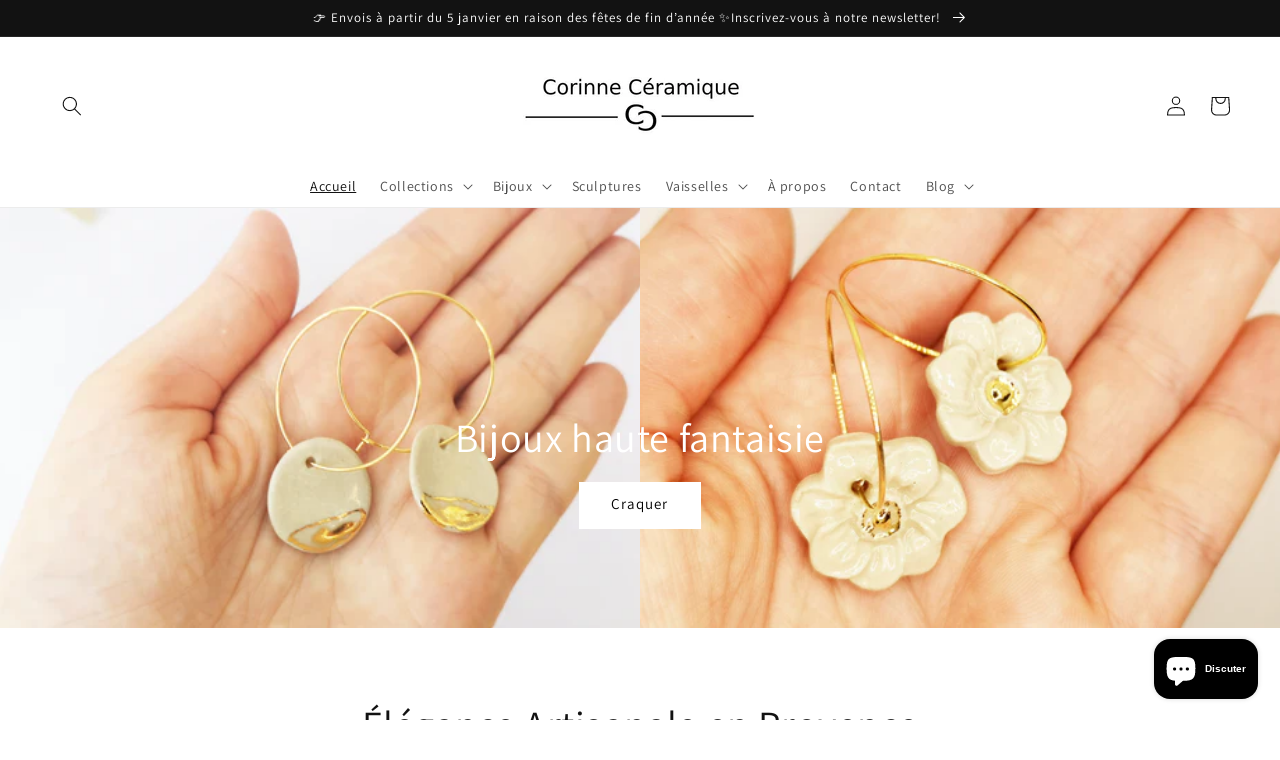

--- FILE ---
content_type: text/html; charset=utf-8
request_url: https://corinneceramique.com/fr-us
body_size: 34942
content:
<!doctype html>
<html class="no-js" lang="fr">
  <head>
    <meta charset="utf-8">
    <meta http-equiv="X-UA-Compatible" content="IE=edge">
    <meta name="viewport" content="width=device-width,initial-scale=1">
    <meta name="theme-color" content="">
    <link rel="canonical" href="https://corinneceramique.com/fr-us">
    <link rel="preconnect" href="https://cdn.shopify.com" crossorigin><link rel="icon" type="image/png" href="//corinneceramique.com/cdn/shop/files/faviconpng_9a6a4d9d-5d4c-419b-b785-26ce7882853c_32x32.png?v=1669320915"><link rel="preconnect" href="https://fonts.shopifycdn.com" crossorigin><title>
      Corinne Ceramique bijoux chics en argile fait main Aix en Provence
</title>

    
      <meta name="description" content="Les bijoux argile sont chics, légers, pratiques et élégants. La collection Corinne Céramique est constituée de colliers, boucles d&#39;oreilles, bracelets et bagues. Les bijoux sont fait main dans son atelier à Aix en Provence, France. Une démarche eco responsable. Les chutes de terre sont toutes recyclées.">
    

    

<meta property="og:site_name" content="Corinne Ceramique">
<meta property="og:url" content="https://corinneceramique.com/fr-us">
<meta property="og:title" content="Corinne Ceramique bijoux chics en argile fait main Aix en Provence">
<meta property="og:type" content="website">
<meta property="og:description" content="Les bijoux argile sont chics, légers, pratiques et élégants. La collection Corinne Céramique est constituée de colliers, boucles d&#39;oreilles, bracelets et bagues. Les bijoux sont fait main dans son atelier à Aix en Provence, France. Une démarche eco responsable. Les chutes de terre sont toutes recyclées."><meta name="twitter:card" content="summary_large_image">
<meta name="twitter:title" content="Corinne Ceramique bijoux chics en argile fait main Aix en Provence">
<meta name="twitter:description" content="Les bijoux argile sont chics, légers, pratiques et élégants. La collection Corinne Céramique est constituée de colliers, boucles d&#39;oreilles, bracelets et bagues. Les bijoux sont fait main dans son atelier à Aix en Provence, France. Une démarche eco responsable. Les chutes de terre sont toutes recyclées.">


    <script src="//corinneceramique.com/cdn/shop/t/1/assets/global.js?v=161567614324728653621638525022" defer="defer"></script>
    <script>window.performance && window.performance.mark && window.performance.mark('shopify.content_for_header.start');</script><meta name="facebook-domain-verification" content="z986hp5y932nc99newo33g1byibzii">
<meta name="google-site-verification" content="mc1jwR0Cj68prPxtyvff1Cv8AM_B_VjDobmB-eARycA">
<meta id="shopify-digital-wallet" name="shopify-digital-wallet" content="/61437116660/digital_wallets/dialog">
<meta name="shopify-checkout-api-token" content="6cc90353a89ffb4da1393aca467c65fe">
<link rel="alternate" hreflang="x-default" href="https://corinneceramique.com/">
<link rel="alternate" hreflang="fr" href="https://corinneceramique.com/">
<link rel="alternate" hreflang="fr-DE" href="https://corinneceramique.com/fr-de">
<link rel="alternate" hreflang="fr-AU" href="https://corinneceramique.com/fr-au">
<link rel="alternate" hreflang="fr-AT" href="https://corinneceramique.com/fr-at">
<link rel="alternate" hreflang="fr-BE" href="https://corinneceramique.com/fr-be">
<link rel="alternate" hreflang="fr-CA" href="https://corinneceramique.com/fr-ca">
<link rel="alternate" hreflang="fr-DK" href="https://corinneceramique.com/fr-dk">
<link rel="alternate" hreflang="fr-ES" href="https://corinneceramique.com/fr-es">
<link rel="alternate" hreflang="fr-US" href="https://corinneceramique.com/fr-us">
<link rel="alternate" hreflang="fr-GP" href="https://corinneceramique.com/fr-gp">
<link rel="alternate" hreflang="fr-IE" href="https://corinneceramique.com/fr-ie">
<link rel="alternate" hreflang="fr-IT" href="https://corinneceramique.com/fr-it">
<link rel="alternate" hreflang="fr-JP" href="https://corinneceramique.com/fr-jp">
<link rel="alternate" hreflang="fr-RE" href="https://corinneceramique.com/fr-re">
<link rel="alternate" hreflang="fr-LU" href="https://corinneceramique.com/fr-lu">
<link rel="alternate" hreflang="fr-MQ" href="https://corinneceramique.com/fr-mq">
<link rel="alternate" hreflang="fr-NL" href="https://corinneceramique.com/fr-nl">
<link rel="alternate" hreflang="fr-PT" href="https://corinneceramique.com/fr-pt">
<link rel="alternate" hreflang="fr-GB" href="https://corinneceramique.com/fr-gb">
<link rel="alternate" hreflang="fr-SE" href="https://corinneceramique.com/fr-se">
<link rel="alternate" hreflang="fr-CH" href="https://corinneceramique.com/fr-ch">
<script async="async" src="/checkouts/internal/preloads.js?locale=fr-US"></script>
<link rel="preconnect" href="https://shop.app" crossorigin="anonymous">
<script async="async" src="https://shop.app/checkouts/internal/preloads.js?locale=fr-US&shop_id=61437116660" crossorigin="anonymous"></script>
<script id="apple-pay-shop-capabilities" type="application/json">{"shopId":61437116660,"countryCode":"FR","currencyCode":"USD","merchantCapabilities":["supports3DS"],"merchantId":"gid:\/\/shopify\/Shop\/61437116660","merchantName":"Corinne Ceramique","requiredBillingContactFields":["postalAddress","email"],"requiredShippingContactFields":["postalAddress","email"],"shippingType":"shipping","supportedNetworks":["visa","masterCard","amex","maestro"],"total":{"type":"pending","label":"Corinne Ceramique","amount":"1.00"},"shopifyPaymentsEnabled":true,"supportsSubscriptions":true}</script>
<script id="shopify-features" type="application/json">{"accessToken":"6cc90353a89ffb4da1393aca467c65fe","betas":["rich-media-storefront-analytics"],"domain":"corinneceramique.com","predictiveSearch":true,"shopId":61437116660,"locale":"fr"}</script>
<script>var Shopify = Shopify || {};
Shopify.shop = "corinne-ceramique.myshopify.com";
Shopify.locale = "fr";
Shopify.currency = {"active":"USD","rate":"1.18375655069"};
Shopify.country = "US";
Shopify.theme = {"name":"Dawn","id":129311637748,"schema_name":"Dawn","schema_version":"2.4.0","theme_store_id":887,"role":"main"};
Shopify.theme.handle = "null";
Shopify.theme.style = {"id":null,"handle":null};
Shopify.cdnHost = "corinneceramique.com/cdn";
Shopify.routes = Shopify.routes || {};
Shopify.routes.root = "/fr-us/";</script>
<script type="module">!function(o){(o.Shopify=o.Shopify||{}).modules=!0}(window);</script>
<script>!function(o){function n(){var o=[];function n(){o.push(Array.prototype.slice.apply(arguments))}return n.q=o,n}var t=o.Shopify=o.Shopify||{};t.loadFeatures=n(),t.autoloadFeatures=n()}(window);</script>
<script>
  window.ShopifyPay = window.ShopifyPay || {};
  window.ShopifyPay.apiHost = "shop.app\/pay";
  window.ShopifyPay.redirectState = null;
</script>
<script id="shop-js-analytics" type="application/json">{"pageType":"index"}</script>
<script defer="defer" async type="module" src="//corinneceramique.com/cdn/shopifycloud/shop-js/modules/v2/client.init-shop-cart-sync_XvpUV7qp.fr.esm.js"></script>
<script defer="defer" async type="module" src="//corinneceramique.com/cdn/shopifycloud/shop-js/modules/v2/chunk.common_C2xzKNNs.esm.js"></script>
<script type="module">
  await import("//corinneceramique.com/cdn/shopifycloud/shop-js/modules/v2/client.init-shop-cart-sync_XvpUV7qp.fr.esm.js");
await import("//corinneceramique.com/cdn/shopifycloud/shop-js/modules/v2/chunk.common_C2xzKNNs.esm.js");

  window.Shopify.SignInWithShop?.initShopCartSync?.({"fedCMEnabled":true,"windoidEnabled":true});

</script>
<script>
  window.Shopify = window.Shopify || {};
  if (!window.Shopify.featureAssets) window.Shopify.featureAssets = {};
  window.Shopify.featureAssets['shop-js'] = {"shop-cart-sync":["modules/v2/client.shop-cart-sync_C66VAAYi.fr.esm.js","modules/v2/chunk.common_C2xzKNNs.esm.js"],"init-fed-cm":["modules/v2/client.init-fed-cm_By4eIqYa.fr.esm.js","modules/v2/chunk.common_C2xzKNNs.esm.js"],"shop-button":["modules/v2/client.shop-button_Bz0N9rYp.fr.esm.js","modules/v2/chunk.common_C2xzKNNs.esm.js"],"shop-cash-offers":["modules/v2/client.shop-cash-offers_B90ok608.fr.esm.js","modules/v2/chunk.common_C2xzKNNs.esm.js","modules/v2/chunk.modal_7MqWQJ87.esm.js"],"init-windoid":["modules/v2/client.init-windoid_CdJe_Ee3.fr.esm.js","modules/v2/chunk.common_C2xzKNNs.esm.js"],"shop-toast-manager":["modules/v2/client.shop-toast-manager_kCJHoUCw.fr.esm.js","modules/v2/chunk.common_C2xzKNNs.esm.js"],"init-shop-email-lookup-coordinator":["modules/v2/client.init-shop-email-lookup-coordinator_BPuRLqHy.fr.esm.js","modules/v2/chunk.common_C2xzKNNs.esm.js"],"init-shop-cart-sync":["modules/v2/client.init-shop-cart-sync_XvpUV7qp.fr.esm.js","modules/v2/chunk.common_C2xzKNNs.esm.js"],"avatar":["modules/v2/client.avatar_BTnouDA3.fr.esm.js"],"pay-button":["modules/v2/client.pay-button_CmFhG2BZ.fr.esm.js","modules/v2/chunk.common_C2xzKNNs.esm.js"],"init-customer-accounts":["modules/v2/client.init-customer-accounts_C5-IhKGM.fr.esm.js","modules/v2/client.shop-login-button_DrlPOW6Z.fr.esm.js","modules/v2/chunk.common_C2xzKNNs.esm.js","modules/v2/chunk.modal_7MqWQJ87.esm.js"],"init-shop-for-new-customer-accounts":["modules/v2/client.init-shop-for-new-customer-accounts_Cv1WqR1n.fr.esm.js","modules/v2/client.shop-login-button_DrlPOW6Z.fr.esm.js","modules/v2/chunk.common_C2xzKNNs.esm.js","modules/v2/chunk.modal_7MqWQJ87.esm.js"],"shop-login-button":["modules/v2/client.shop-login-button_DrlPOW6Z.fr.esm.js","modules/v2/chunk.common_C2xzKNNs.esm.js","modules/v2/chunk.modal_7MqWQJ87.esm.js"],"init-customer-accounts-sign-up":["modules/v2/client.init-customer-accounts-sign-up_Dqgdz3C3.fr.esm.js","modules/v2/client.shop-login-button_DrlPOW6Z.fr.esm.js","modules/v2/chunk.common_C2xzKNNs.esm.js","modules/v2/chunk.modal_7MqWQJ87.esm.js"],"shop-follow-button":["modules/v2/client.shop-follow-button_D7RRykwK.fr.esm.js","modules/v2/chunk.common_C2xzKNNs.esm.js","modules/v2/chunk.modal_7MqWQJ87.esm.js"],"checkout-modal":["modules/v2/client.checkout-modal_NILs_SXn.fr.esm.js","modules/v2/chunk.common_C2xzKNNs.esm.js","modules/v2/chunk.modal_7MqWQJ87.esm.js"],"lead-capture":["modules/v2/client.lead-capture_CSmE_fhP.fr.esm.js","modules/v2/chunk.common_C2xzKNNs.esm.js","modules/v2/chunk.modal_7MqWQJ87.esm.js"],"shop-login":["modules/v2/client.shop-login_CKcjyRl_.fr.esm.js","modules/v2/chunk.common_C2xzKNNs.esm.js","modules/v2/chunk.modal_7MqWQJ87.esm.js"],"payment-terms":["modules/v2/client.payment-terms_eoGasybT.fr.esm.js","modules/v2/chunk.common_C2xzKNNs.esm.js","modules/v2/chunk.modal_7MqWQJ87.esm.js"]};
</script>
<script id="__st">var __st={"a":61437116660,"offset":3600,"reqid":"3e9e02bc-ef1c-4e3c-aa46-c7b0aeb15760-1768742940","pageurl":"corinneceramique.com\/fr-us","u":"aee8f92bf81c","p":"home"};</script>
<script>window.ShopifyPaypalV4VisibilityTracking = true;</script>
<script id="captcha-bootstrap">!function(){'use strict';const t='contact',e='account',n='new_comment',o=[[t,t],['blogs',n],['comments',n],[t,'customer']],c=[[e,'customer_login'],[e,'guest_login'],[e,'recover_customer_password'],[e,'create_customer']],r=t=>t.map((([t,e])=>`form[action*='/${t}']:not([data-nocaptcha='true']) input[name='form_type'][value='${e}']`)).join(','),a=t=>()=>t?[...document.querySelectorAll(t)].map((t=>t.form)):[];function s(){const t=[...o],e=r(t);return a(e)}const i='password',u='form_key',d=['recaptcha-v3-token','g-recaptcha-response','h-captcha-response',i],f=()=>{try{return window.sessionStorage}catch{return}},m='__shopify_v',_=t=>t.elements[u];function p(t,e,n=!1){try{const o=window.sessionStorage,c=JSON.parse(o.getItem(e)),{data:r}=function(t){const{data:e,action:n}=t;return t[m]||n?{data:e,action:n}:{data:t,action:n}}(c);for(const[e,n]of Object.entries(r))t.elements[e]&&(t.elements[e].value=n);n&&o.removeItem(e)}catch(o){console.error('form repopulation failed',{error:o})}}const l='form_type',E='cptcha';function T(t){t.dataset[E]=!0}const w=window,h=w.document,L='Shopify',v='ce_forms',y='captcha';let A=!1;((t,e)=>{const n=(g='f06e6c50-85a8-45c8-87d0-21a2b65856fe',I='https://cdn.shopify.com/shopifycloud/storefront-forms-hcaptcha/ce_storefront_forms_captcha_hcaptcha.v1.5.2.iife.js',D={infoText:'Protégé par hCaptcha',privacyText:'Confidentialité',termsText:'Conditions'},(t,e,n)=>{const o=w[L][v],c=o.bindForm;if(c)return c(t,g,e,D).then(n);var r;o.q.push([[t,g,e,D],n]),r=I,A||(h.body.append(Object.assign(h.createElement('script'),{id:'captcha-provider',async:!0,src:r})),A=!0)});var g,I,D;w[L]=w[L]||{},w[L][v]=w[L][v]||{},w[L][v].q=[],w[L][y]=w[L][y]||{},w[L][y].protect=function(t,e){n(t,void 0,e),T(t)},Object.freeze(w[L][y]),function(t,e,n,w,h,L){const[v,y,A,g]=function(t,e,n){const i=e?o:[],u=t?c:[],d=[...i,...u],f=r(d),m=r(i),_=r(d.filter((([t,e])=>n.includes(e))));return[a(f),a(m),a(_),s()]}(w,h,L),I=t=>{const e=t.target;return e instanceof HTMLFormElement?e:e&&e.form},D=t=>v().includes(t);t.addEventListener('submit',(t=>{const e=I(t);if(!e)return;const n=D(e)&&!e.dataset.hcaptchaBound&&!e.dataset.recaptchaBound,o=_(e),c=g().includes(e)&&(!o||!o.value);(n||c)&&t.preventDefault(),c&&!n&&(function(t){try{if(!f())return;!function(t){const e=f();if(!e)return;const n=_(t);if(!n)return;const o=n.value;o&&e.removeItem(o)}(t);const e=Array.from(Array(32),(()=>Math.random().toString(36)[2])).join('');!function(t,e){_(t)||t.append(Object.assign(document.createElement('input'),{type:'hidden',name:u})),t.elements[u].value=e}(t,e),function(t,e){const n=f();if(!n)return;const o=[...t.querySelectorAll(`input[type='${i}']`)].map((({name:t})=>t)),c=[...d,...o],r={};for(const[a,s]of new FormData(t).entries())c.includes(a)||(r[a]=s);n.setItem(e,JSON.stringify({[m]:1,action:t.action,data:r}))}(t,e)}catch(e){console.error('failed to persist form',e)}}(e),e.submit())}));const S=(t,e)=>{t&&!t.dataset[E]&&(n(t,e.some((e=>e===t))),T(t))};for(const o of['focusin','change'])t.addEventListener(o,(t=>{const e=I(t);D(e)&&S(e,y())}));const B=e.get('form_key'),M=e.get(l),P=B&&M;t.addEventListener('DOMContentLoaded',(()=>{const t=y();if(P)for(const e of t)e.elements[l].value===M&&p(e,B);[...new Set([...A(),...v().filter((t=>'true'===t.dataset.shopifyCaptcha))])].forEach((e=>S(e,t)))}))}(h,new URLSearchParams(w.location.search),n,t,e,['guest_login'])})(!0,!0)}();</script>
<script integrity="sha256-4kQ18oKyAcykRKYeNunJcIwy7WH5gtpwJnB7kiuLZ1E=" data-source-attribution="shopify.loadfeatures" defer="defer" src="//corinneceramique.com/cdn/shopifycloud/storefront/assets/storefront/load_feature-a0a9edcb.js" crossorigin="anonymous"></script>
<script crossorigin="anonymous" defer="defer" src="//corinneceramique.com/cdn/shopifycloud/storefront/assets/shopify_pay/storefront-65b4c6d7.js?v=20250812"></script>
<script data-source-attribution="shopify.dynamic_checkout.dynamic.init">var Shopify=Shopify||{};Shopify.PaymentButton=Shopify.PaymentButton||{isStorefrontPortableWallets:!0,init:function(){window.Shopify.PaymentButton.init=function(){};var t=document.createElement("script");t.src="https://corinneceramique.com/cdn/shopifycloud/portable-wallets/latest/portable-wallets.fr.js",t.type="module",document.head.appendChild(t)}};
</script>
<script data-source-attribution="shopify.dynamic_checkout.buyer_consent">
  function portableWalletsHideBuyerConsent(e){var t=document.getElementById("shopify-buyer-consent"),n=document.getElementById("shopify-subscription-policy-button");t&&n&&(t.classList.add("hidden"),t.setAttribute("aria-hidden","true"),n.removeEventListener("click",e))}function portableWalletsShowBuyerConsent(e){var t=document.getElementById("shopify-buyer-consent"),n=document.getElementById("shopify-subscription-policy-button");t&&n&&(t.classList.remove("hidden"),t.removeAttribute("aria-hidden"),n.addEventListener("click",e))}window.Shopify?.PaymentButton&&(window.Shopify.PaymentButton.hideBuyerConsent=portableWalletsHideBuyerConsent,window.Shopify.PaymentButton.showBuyerConsent=portableWalletsShowBuyerConsent);
</script>
<script data-source-attribution="shopify.dynamic_checkout.cart.bootstrap">document.addEventListener("DOMContentLoaded",(function(){function t(){return document.querySelector("shopify-accelerated-checkout-cart, shopify-accelerated-checkout")}if(t())Shopify.PaymentButton.init();else{new MutationObserver((function(e,n){t()&&(Shopify.PaymentButton.init(),n.disconnect())})).observe(document.body,{childList:!0,subtree:!0})}}));
</script>
<script id='scb4127' type='text/javascript' async='' src='https://corinneceramique.com/cdn/shopifycloud/privacy-banner/storefront-banner.js'></script><link id="shopify-accelerated-checkout-styles" rel="stylesheet" media="screen" href="https://corinneceramique.com/cdn/shopifycloud/portable-wallets/latest/accelerated-checkout-backwards-compat.css" crossorigin="anonymous">
<style id="shopify-accelerated-checkout-cart">
        #shopify-buyer-consent {
  margin-top: 1em;
  display: inline-block;
  width: 100%;
}

#shopify-buyer-consent.hidden {
  display: none;
}

#shopify-subscription-policy-button {
  background: none;
  border: none;
  padding: 0;
  text-decoration: underline;
  font-size: inherit;
  cursor: pointer;
}

#shopify-subscription-policy-button::before {
  box-shadow: none;
}

      </style>
<script id="sections-script" data-sections="header,footer" defer="defer" src="//corinneceramique.com/cdn/shop/t/1/compiled_assets/scripts.js?v=198"></script>
<script>window.performance && window.performance.mark && window.performance.mark('shopify.content_for_header.end');</script>


    <style data-shopify>
      @font-face {
  font-family: Assistant;
  font-weight: 400;
  font-style: normal;
  font-display: swap;
  src: url("//corinneceramique.com/cdn/fonts/assistant/assistant_n4.9120912a469cad1cc292572851508ca49d12e768.woff2") format("woff2"),
       url("//corinneceramique.com/cdn/fonts/assistant/assistant_n4.6e9875ce64e0fefcd3f4446b7ec9036b3ddd2985.woff") format("woff");
}

      @font-face {
  font-family: Assistant;
  font-weight: 700;
  font-style: normal;
  font-display: swap;
  src: url("//corinneceramique.com/cdn/fonts/assistant/assistant_n7.bf44452348ec8b8efa3aa3068825305886b1c83c.woff2") format("woff2"),
       url("//corinneceramique.com/cdn/fonts/assistant/assistant_n7.0c887fee83f6b3bda822f1150b912c72da0f7b64.woff") format("woff");
}

      
      
      @font-face {
  font-family: Assistant;
  font-weight: 400;
  font-style: normal;
  font-display: swap;
  src: url("//corinneceramique.com/cdn/fonts/assistant/assistant_n4.9120912a469cad1cc292572851508ca49d12e768.woff2") format("woff2"),
       url("//corinneceramique.com/cdn/fonts/assistant/assistant_n4.6e9875ce64e0fefcd3f4446b7ec9036b3ddd2985.woff") format("woff");
}


      :root {
        --font-body-family: Assistant, sans-serif;
        --font-body-style: normal;
        --font-body-weight: 400;

        --font-heading-family: Assistant, sans-serif;
        --font-heading-style: normal;
        --font-heading-weight: 400;

        --font-body-scale: 1.0;
        --font-heading-scale: 1.0;

        --color-base-text: 18, 18, 18;
        --color-base-background-1: 255, 255, 255;
        --color-base-background-2: 243, 243, 243;
        --color-base-solid-button-labels: 255, 255, 255;
        --color-base-outline-button-labels: 18, 18, 18;
        --color-base-accent-1: 18, 18, 18;
        --color-base-accent-2: 51, 79, 180;
        --payment-terms-background-color: #FFFFFF;

        --gradient-base-background-1: #FFFFFF;
        --gradient-base-background-2: #F3F3F3;
        --gradient-base-accent-1: #121212;
        --gradient-base-accent-2: #334FB4;

        --page-width: 160rem;
        --page-width-margin: 2rem;
      }

      *,
      *::before,
      *::after {
        box-sizing: inherit;
      }

      html {
        box-sizing: border-box;
        font-size: calc(var(--font-body-scale) * 62.5%);
        height: 100%;
      }

      body {
        display: grid;
        grid-template-rows: auto auto 1fr auto;
        grid-template-columns: 100%;
        min-height: 100%;
        margin: 0;
        font-size: 1.5rem;
        letter-spacing: 0.06rem;
        line-height: calc(1 + 0.8 / var(--font-body-scale));
        font-family: var(--font-body-family);
        font-style: var(--font-body-style);
        font-weight: var(--font-body-weight);
      }

      @media screen and (min-width: 750px) {
        body {
          font-size: 1.6rem;
        }
      }
    </style>

    <link href="//corinneceramique.com/cdn/shop/t/1/assets/base.css?v=162186676865885256611638525038" rel="stylesheet" type="text/css" media="all" />
<link rel="preload" as="font" href="//corinneceramique.com/cdn/fonts/assistant/assistant_n4.9120912a469cad1cc292572851508ca49d12e768.woff2" type="font/woff2" crossorigin><link rel="preload" as="font" href="//corinneceramique.com/cdn/fonts/assistant/assistant_n4.9120912a469cad1cc292572851508ca49d12e768.woff2" type="font/woff2" crossorigin><link rel="stylesheet" href="//corinneceramique.com/cdn/shop/t/1/assets/component-predictive-search.css?v=10425135875555615991638525019" media="print" onload="this.media='all'"><script>document.documentElement.className = document.documentElement.className.replace('no-js', 'js');</script>
  <meta name="google-site-verification" content="XbNMwcC5hqCCYqKIXupufeA4rMDwrKo3uoG9-IcEMIg" />
  <script src="https://cdn.shopify.com/extensions/7bc9bb47-adfa-4267-963e-cadee5096caf/inbox-1252/assets/inbox-chat-loader.js" type="text/javascript" defer="defer"></script>
<link href="https://monorail-edge.shopifysvc.com" rel="dns-prefetch">
<script>(function(){if ("sendBeacon" in navigator && "performance" in window) {try {var session_token_from_headers = performance.getEntriesByType('navigation')[0].serverTiming.find(x => x.name == '_s').description;} catch {var session_token_from_headers = undefined;}var session_cookie_matches = document.cookie.match(/_shopify_s=([^;]*)/);var session_token_from_cookie = session_cookie_matches && session_cookie_matches.length === 2 ? session_cookie_matches[1] : "";var session_token = session_token_from_headers || session_token_from_cookie || "";function handle_abandonment_event(e) {var entries = performance.getEntries().filter(function(entry) {return /monorail-edge.shopifysvc.com/.test(entry.name);});if (!window.abandonment_tracked && entries.length === 0) {window.abandonment_tracked = true;var currentMs = Date.now();var navigation_start = performance.timing.navigationStart;var payload = {shop_id: 61437116660,url: window.location.href,navigation_start,duration: currentMs - navigation_start,session_token,page_type: "index"};window.navigator.sendBeacon("https://monorail-edge.shopifysvc.com/v1/produce", JSON.stringify({schema_id: "online_store_buyer_site_abandonment/1.1",payload: payload,metadata: {event_created_at_ms: currentMs,event_sent_at_ms: currentMs}}));}}window.addEventListener('pagehide', handle_abandonment_event);}}());</script>
<script id="web-pixels-manager-setup">(function e(e,d,r,n,o){if(void 0===o&&(o={}),!Boolean(null===(a=null===(i=window.Shopify)||void 0===i?void 0:i.analytics)||void 0===a?void 0:a.replayQueue)){var i,a;window.Shopify=window.Shopify||{};var t=window.Shopify;t.analytics=t.analytics||{};var s=t.analytics;s.replayQueue=[],s.publish=function(e,d,r){return s.replayQueue.push([e,d,r]),!0};try{self.performance.mark("wpm:start")}catch(e){}var l=function(){var e={modern:/Edge?\/(1{2}[4-9]|1[2-9]\d|[2-9]\d{2}|\d{4,})\.\d+(\.\d+|)|Firefox\/(1{2}[4-9]|1[2-9]\d|[2-9]\d{2}|\d{4,})\.\d+(\.\d+|)|Chrom(ium|e)\/(9{2}|\d{3,})\.\d+(\.\d+|)|(Maci|X1{2}).+ Version\/(15\.\d+|(1[6-9]|[2-9]\d|\d{3,})\.\d+)([,.]\d+|)( \(\w+\)|)( Mobile\/\w+|) Safari\/|Chrome.+OPR\/(9{2}|\d{3,})\.\d+\.\d+|(CPU[ +]OS|iPhone[ +]OS|CPU[ +]iPhone|CPU IPhone OS|CPU iPad OS)[ +]+(15[._]\d+|(1[6-9]|[2-9]\d|\d{3,})[._]\d+)([._]\d+|)|Android:?[ /-](13[3-9]|1[4-9]\d|[2-9]\d{2}|\d{4,})(\.\d+|)(\.\d+|)|Android.+Firefox\/(13[5-9]|1[4-9]\d|[2-9]\d{2}|\d{4,})\.\d+(\.\d+|)|Android.+Chrom(ium|e)\/(13[3-9]|1[4-9]\d|[2-9]\d{2}|\d{4,})\.\d+(\.\d+|)|SamsungBrowser\/([2-9]\d|\d{3,})\.\d+/,legacy:/Edge?\/(1[6-9]|[2-9]\d|\d{3,})\.\d+(\.\d+|)|Firefox\/(5[4-9]|[6-9]\d|\d{3,})\.\d+(\.\d+|)|Chrom(ium|e)\/(5[1-9]|[6-9]\d|\d{3,})\.\d+(\.\d+|)([\d.]+$|.*Safari\/(?![\d.]+ Edge\/[\d.]+$))|(Maci|X1{2}).+ Version\/(10\.\d+|(1[1-9]|[2-9]\d|\d{3,})\.\d+)([,.]\d+|)( \(\w+\)|)( Mobile\/\w+|) Safari\/|Chrome.+OPR\/(3[89]|[4-9]\d|\d{3,})\.\d+\.\d+|(CPU[ +]OS|iPhone[ +]OS|CPU[ +]iPhone|CPU IPhone OS|CPU iPad OS)[ +]+(10[._]\d+|(1[1-9]|[2-9]\d|\d{3,})[._]\d+)([._]\d+|)|Android:?[ /-](13[3-9]|1[4-9]\d|[2-9]\d{2}|\d{4,})(\.\d+|)(\.\d+|)|Mobile Safari.+OPR\/([89]\d|\d{3,})\.\d+\.\d+|Android.+Firefox\/(13[5-9]|1[4-9]\d|[2-9]\d{2}|\d{4,})\.\d+(\.\d+|)|Android.+Chrom(ium|e)\/(13[3-9]|1[4-9]\d|[2-9]\d{2}|\d{4,})\.\d+(\.\d+|)|Android.+(UC? ?Browser|UCWEB|U3)[ /]?(15\.([5-9]|\d{2,})|(1[6-9]|[2-9]\d|\d{3,})\.\d+)\.\d+|SamsungBrowser\/(5\.\d+|([6-9]|\d{2,})\.\d+)|Android.+MQ{2}Browser\/(14(\.(9|\d{2,})|)|(1[5-9]|[2-9]\d|\d{3,})(\.\d+|))(\.\d+|)|K[Aa][Ii]OS\/(3\.\d+|([4-9]|\d{2,})\.\d+)(\.\d+|)/},d=e.modern,r=e.legacy,n=navigator.userAgent;return n.match(d)?"modern":n.match(r)?"legacy":"unknown"}(),u="modern"===l?"modern":"legacy",c=(null!=n?n:{modern:"",legacy:""})[u],f=function(e){return[e.baseUrl,"/wpm","/b",e.hashVersion,"modern"===e.buildTarget?"m":"l",".js"].join("")}({baseUrl:d,hashVersion:r,buildTarget:u}),m=function(e){var d=e.version,r=e.bundleTarget,n=e.surface,o=e.pageUrl,i=e.monorailEndpoint;return{emit:function(e){var a=e.status,t=e.errorMsg,s=(new Date).getTime(),l=JSON.stringify({metadata:{event_sent_at_ms:s},events:[{schema_id:"web_pixels_manager_load/3.1",payload:{version:d,bundle_target:r,page_url:o,status:a,surface:n,error_msg:t},metadata:{event_created_at_ms:s}}]});if(!i)return console&&console.warn&&console.warn("[Web Pixels Manager] No Monorail endpoint provided, skipping logging."),!1;try{return self.navigator.sendBeacon.bind(self.navigator)(i,l)}catch(e){}var u=new XMLHttpRequest;try{return u.open("POST",i,!0),u.setRequestHeader("Content-Type","text/plain"),u.send(l),!0}catch(e){return console&&console.warn&&console.warn("[Web Pixels Manager] Got an unhandled error while logging to Monorail."),!1}}}}({version:r,bundleTarget:l,surface:e.surface,pageUrl:self.location.href,monorailEndpoint:e.monorailEndpoint});try{o.browserTarget=l,function(e){var d=e.src,r=e.async,n=void 0===r||r,o=e.onload,i=e.onerror,a=e.sri,t=e.scriptDataAttributes,s=void 0===t?{}:t,l=document.createElement("script"),u=document.querySelector("head"),c=document.querySelector("body");if(l.async=n,l.src=d,a&&(l.integrity=a,l.crossOrigin="anonymous"),s)for(var f in s)if(Object.prototype.hasOwnProperty.call(s,f))try{l.dataset[f]=s[f]}catch(e){}if(o&&l.addEventListener("load",o),i&&l.addEventListener("error",i),u)u.appendChild(l);else{if(!c)throw new Error("Did not find a head or body element to append the script");c.appendChild(l)}}({src:f,async:!0,onload:function(){if(!function(){var e,d;return Boolean(null===(d=null===(e=window.Shopify)||void 0===e?void 0:e.analytics)||void 0===d?void 0:d.initialized)}()){var d=window.webPixelsManager.init(e)||void 0;if(d){var r=window.Shopify.analytics;r.replayQueue.forEach((function(e){var r=e[0],n=e[1],o=e[2];d.publishCustomEvent(r,n,o)})),r.replayQueue=[],r.publish=d.publishCustomEvent,r.visitor=d.visitor,r.initialized=!0}}},onerror:function(){return m.emit({status:"failed",errorMsg:"".concat(f," has failed to load")})},sri:function(e){var d=/^sha384-[A-Za-z0-9+/=]+$/;return"string"==typeof e&&d.test(e)}(c)?c:"",scriptDataAttributes:o}),m.emit({status:"loading"})}catch(e){m.emit({status:"failed",errorMsg:(null==e?void 0:e.message)||"Unknown error"})}}})({shopId: 61437116660,storefrontBaseUrl: "https://corinneceramique.com",extensionsBaseUrl: "https://extensions.shopifycdn.com/cdn/shopifycloud/web-pixels-manager",monorailEndpoint: "https://monorail-edge.shopifysvc.com/unstable/produce_batch",surface: "storefront-renderer",enabledBetaFlags: ["2dca8a86"],webPixelsConfigList: [{"id":"655327558","configuration":"{\"config\":\"{\\\"pixel_id\\\":\\\"G-WJ638NCCC5\\\",\\\"target_country\\\":\\\"FR\\\",\\\"gtag_events\\\":[{\\\"type\\\":\\\"search\\\",\\\"action_label\\\":\\\"G-WJ638NCCC5\\\"},{\\\"type\\\":\\\"begin_checkout\\\",\\\"action_label\\\":\\\"G-WJ638NCCC5\\\"},{\\\"type\\\":\\\"view_item\\\",\\\"action_label\\\":[\\\"G-WJ638NCCC5\\\",\\\"MC-1GTYRZTBLJ\\\"]},{\\\"type\\\":\\\"purchase\\\",\\\"action_label\\\":[\\\"G-WJ638NCCC5\\\",\\\"MC-1GTYRZTBLJ\\\"]},{\\\"type\\\":\\\"page_view\\\",\\\"action_label\\\":[\\\"G-WJ638NCCC5\\\",\\\"MC-1GTYRZTBLJ\\\"]},{\\\"type\\\":\\\"add_payment_info\\\",\\\"action_label\\\":\\\"G-WJ638NCCC5\\\"},{\\\"type\\\":\\\"add_to_cart\\\",\\\"action_label\\\":\\\"G-WJ638NCCC5\\\"}],\\\"enable_monitoring_mode\\\":false}\"}","eventPayloadVersion":"v1","runtimeContext":"OPEN","scriptVersion":"b2a88bafab3e21179ed38636efcd8a93","type":"APP","apiClientId":1780363,"privacyPurposes":[],"dataSharingAdjustments":{"protectedCustomerApprovalScopes":["read_customer_address","read_customer_email","read_customer_name","read_customer_personal_data","read_customer_phone"]}},{"id":"169378118","configuration":"{\"tagID\":\"2613648270855\"}","eventPayloadVersion":"v1","runtimeContext":"STRICT","scriptVersion":"18031546ee651571ed29edbe71a3550b","type":"APP","apiClientId":3009811,"privacyPurposes":["ANALYTICS","MARKETING","SALE_OF_DATA"],"dataSharingAdjustments":{"protectedCustomerApprovalScopes":["read_customer_address","read_customer_email","read_customer_name","read_customer_personal_data","read_customer_phone"]}},{"id":"198181190","eventPayloadVersion":"v1","runtimeContext":"LAX","scriptVersion":"1","type":"CUSTOM","privacyPurposes":["ANALYTICS"],"name":"Google Analytics tag (migrated)"},{"id":"shopify-app-pixel","configuration":"{}","eventPayloadVersion":"v1","runtimeContext":"STRICT","scriptVersion":"0450","apiClientId":"shopify-pixel","type":"APP","privacyPurposes":["ANALYTICS","MARKETING"]},{"id":"shopify-custom-pixel","eventPayloadVersion":"v1","runtimeContext":"LAX","scriptVersion":"0450","apiClientId":"shopify-pixel","type":"CUSTOM","privacyPurposes":["ANALYTICS","MARKETING"]}],isMerchantRequest: false,initData: {"shop":{"name":"Corinne Ceramique","paymentSettings":{"currencyCode":"EUR"},"myshopifyDomain":"corinne-ceramique.myshopify.com","countryCode":"FR","storefrontUrl":"https:\/\/corinneceramique.com\/fr-us"},"customer":null,"cart":null,"checkout":null,"productVariants":[],"purchasingCompany":null},},"https://corinneceramique.com/cdn","fcfee988w5aeb613cpc8e4bc33m6693e112",{"modern":"","legacy":""},{"shopId":"61437116660","storefrontBaseUrl":"https:\/\/corinneceramique.com","extensionBaseUrl":"https:\/\/extensions.shopifycdn.com\/cdn\/shopifycloud\/web-pixels-manager","surface":"storefront-renderer","enabledBetaFlags":"[\"2dca8a86\"]","isMerchantRequest":"false","hashVersion":"fcfee988w5aeb613cpc8e4bc33m6693e112","publish":"custom","events":"[[\"page_viewed\",{}]]"});</script><script>
  window.ShopifyAnalytics = window.ShopifyAnalytics || {};
  window.ShopifyAnalytics.meta = window.ShopifyAnalytics.meta || {};
  window.ShopifyAnalytics.meta.currency = 'USD';
  var meta = {"page":{"pageType":"home","requestId":"3e9e02bc-ef1c-4e3c-aa46-c7b0aeb15760-1768742940"}};
  for (var attr in meta) {
    window.ShopifyAnalytics.meta[attr] = meta[attr];
  }
</script>
<script class="analytics">
  (function () {
    var customDocumentWrite = function(content) {
      var jquery = null;

      if (window.jQuery) {
        jquery = window.jQuery;
      } else if (window.Checkout && window.Checkout.$) {
        jquery = window.Checkout.$;
      }

      if (jquery) {
        jquery('body').append(content);
      }
    };

    var hasLoggedConversion = function(token) {
      if (token) {
        return document.cookie.indexOf('loggedConversion=' + token) !== -1;
      }
      return false;
    }

    var setCookieIfConversion = function(token) {
      if (token) {
        var twoMonthsFromNow = new Date(Date.now());
        twoMonthsFromNow.setMonth(twoMonthsFromNow.getMonth() + 2);

        document.cookie = 'loggedConversion=' + token + '; expires=' + twoMonthsFromNow;
      }
    }

    var trekkie = window.ShopifyAnalytics.lib = window.trekkie = window.trekkie || [];
    if (trekkie.integrations) {
      return;
    }
    trekkie.methods = [
      'identify',
      'page',
      'ready',
      'track',
      'trackForm',
      'trackLink'
    ];
    trekkie.factory = function(method) {
      return function() {
        var args = Array.prototype.slice.call(arguments);
        args.unshift(method);
        trekkie.push(args);
        return trekkie;
      };
    };
    for (var i = 0; i < trekkie.methods.length; i++) {
      var key = trekkie.methods[i];
      trekkie[key] = trekkie.factory(key);
    }
    trekkie.load = function(config) {
      trekkie.config = config || {};
      trekkie.config.initialDocumentCookie = document.cookie;
      var first = document.getElementsByTagName('script')[0];
      var script = document.createElement('script');
      script.type = 'text/javascript';
      script.onerror = function(e) {
        var scriptFallback = document.createElement('script');
        scriptFallback.type = 'text/javascript';
        scriptFallback.onerror = function(error) {
                var Monorail = {
      produce: function produce(monorailDomain, schemaId, payload) {
        var currentMs = new Date().getTime();
        var event = {
          schema_id: schemaId,
          payload: payload,
          metadata: {
            event_created_at_ms: currentMs,
            event_sent_at_ms: currentMs
          }
        };
        return Monorail.sendRequest("https://" + monorailDomain + "/v1/produce", JSON.stringify(event));
      },
      sendRequest: function sendRequest(endpointUrl, payload) {
        // Try the sendBeacon API
        if (window && window.navigator && typeof window.navigator.sendBeacon === 'function' && typeof window.Blob === 'function' && !Monorail.isIos12()) {
          var blobData = new window.Blob([payload], {
            type: 'text/plain'
          });

          if (window.navigator.sendBeacon(endpointUrl, blobData)) {
            return true;
          } // sendBeacon was not successful

        } // XHR beacon

        var xhr = new XMLHttpRequest();

        try {
          xhr.open('POST', endpointUrl);
          xhr.setRequestHeader('Content-Type', 'text/plain');
          xhr.send(payload);
        } catch (e) {
          console.log(e);
        }

        return false;
      },
      isIos12: function isIos12() {
        return window.navigator.userAgent.lastIndexOf('iPhone; CPU iPhone OS 12_') !== -1 || window.navigator.userAgent.lastIndexOf('iPad; CPU OS 12_') !== -1;
      }
    };
    Monorail.produce('monorail-edge.shopifysvc.com',
      'trekkie_storefront_load_errors/1.1',
      {shop_id: 61437116660,
      theme_id: 129311637748,
      app_name: "storefront",
      context_url: window.location.href,
      source_url: "//corinneceramique.com/cdn/s/trekkie.storefront.cd680fe47e6c39ca5d5df5f0a32d569bc48c0f27.min.js"});

        };
        scriptFallback.async = true;
        scriptFallback.src = '//corinneceramique.com/cdn/s/trekkie.storefront.cd680fe47e6c39ca5d5df5f0a32d569bc48c0f27.min.js';
        first.parentNode.insertBefore(scriptFallback, first);
      };
      script.async = true;
      script.src = '//corinneceramique.com/cdn/s/trekkie.storefront.cd680fe47e6c39ca5d5df5f0a32d569bc48c0f27.min.js';
      first.parentNode.insertBefore(script, first);
    };
    trekkie.load(
      {"Trekkie":{"appName":"storefront","development":false,"defaultAttributes":{"shopId":61437116660,"isMerchantRequest":null,"themeId":129311637748,"themeCityHash":"10841564048537256381","contentLanguage":"fr","currency":"USD","eventMetadataId":"3ab793b7-0cbf-4742-aebb-17194a1b9462"},"isServerSideCookieWritingEnabled":true,"monorailRegion":"shop_domain","enabledBetaFlags":["65f19447"]},"Session Attribution":{},"S2S":{"facebookCapiEnabled":true,"source":"trekkie-storefront-renderer","apiClientId":580111}}
    );

    var loaded = false;
    trekkie.ready(function() {
      if (loaded) return;
      loaded = true;

      window.ShopifyAnalytics.lib = window.trekkie;

      var originalDocumentWrite = document.write;
      document.write = customDocumentWrite;
      try { window.ShopifyAnalytics.merchantGoogleAnalytics.call(this); } catch(error) {};
      document.write = originalDocumentWrite;

      window.ShopifyAnalytics.lib.page(null,{"pageType":"home","requestId":"3e9e02bc-ef1c-4e3c-aa46-c7b0aeb15760-1768742940","shopifyEmitted":true});

      var match = window.location.pathname.match(/checkouts\/(.+)\/(thank_you|post_purchase)/)
      var token = match? match[1]: undefined;
      if (!hasLoggedConversion(token)) {
        setCookieIfConversion(token);
        
      }
    });


        var eventsListenerScript = document.createElement('script');
        eventsListenerScript.async = true;
        eventsListenerScript.src = "//corinneceramique.com/cdn/shopifycloud/storefront/assets/shop_events_listener-3da45d37.js";
        document.getElementsByTagName('head')[0].appendChild(eventsListenerScript);

})();</script>
  <script>
  if (!window.ga || (window.ga && typeof window.ga !== 'function')) {
    window.ga = function ga() {
      (window.ga.q = window.ga.q || []).push(arguments);
      if (window.Shopify && window.Shopify.analytics && typeof window.Shopify.analytics.publish === 'function') {
        window.Shopify.analytics.publish("ga_stub_called", {}, {sendTo: "google_osp_migration"});
      }
      console.error("Shopify's Google Analytics stub called with:", Array.from(arguments), "\nSee https://help.shopify.com/manual/promoting-marketing/pixels/pixel-migration#google for more information.");
    };
    if (window.Shopify && window.Shopify.analytics && typeof window.Shopify.analytics.publish === 'function') {
      window.Shopify.analytics.publish("ga_stub_initialized", {}, {sendTo: "google_osp_migration"});
    }
  }
</script>
<script
  defer
  src="https://corinneceramique.com/cdn/shopifycloud/perf-kit/shopify-perf-kit-3.0.4.min.js"
  data-application="storefront-renderer"
  data-shop-id="61437116660"
  data-render-region="gcp-us-east1"
  data-page-type="index"
  data-theme-instance-id="129311637748"
  data-theme-name="Dawn"
  data-theme-version="2.4.0"
  data-monorail-region="shop_domain"
  data-resource-timing-sampling-rate="10"
  data-shs="true"
  data-shs-beacon="true"
  data-shs-export-with-fetch="true"
  data-shs-logs-sample-rate="1"
  data-shs-beacon-endpoint="https://corinneceramique.com/api/collect"
></script>
</head>

  <body class="gradient">
    <a class="skip-to-content-link button visually-hidden" href="#MainContent">
      Ignorer et passer au contenu
    </a>

    <div id="shopify-section-announcement-bar" class="shopify-section"><div class="announcement-bar color-accent-1 gradient" role="region" aria-label="Annonce" ><a href="/fr-us/pages/inscrivez-vous-a-la-newsletter" class="announcement-bar__link link link--text focus-inset animate-arrow"><p class="announcement-bar__message h5">
                👉 Envois à partir du 5 janvier en raison des fêtes de fin d’année ✨Inscrivez-vous à notre newsletter!
<svg viewBox="0 0 14 10" fill="none" aria-hidden="true" focusable="false" role="presentation" class="icon icon-arrow" xmlns="http://www.w3.org/2000/svg">
  <path fill-rule="evenodd" clip-rule="evenodd" d="M8.537.808a.5.5 0 01.817-.162l4 4a.5.5 0 010 .708l-4 4a.5.5 0 11-.708-.708L11.793 5.5H1a.5.5 0 010-1h10.793L8.646 1.354a.5.5 0 01-.109-.546z" fill="currentColor">
</svg>

</p></a></div>
</div>
    <div id="shopify-section-header" class="shopify-section"><link rel="stylesheet" href="//corinneceramique.com/cdn/shop/t/1/assets/component-list-menu.css?v=161614383810958508431638525026" media="print" onload="this.media='all'">
<link rel="stylesheet" href="//corinneceramique.com/cdn/shop/t/1/assets/component-search.css?v=128662198121899399791638525009" media="print" onload="this.media='all'">
<link rel="stylesheet" href="//corinneceramique.com/cdn/shop/t/1/assets/component-menu-drawer.css?v=25441607779389632351638525016" media="print" onload="this.media='all'">
<link rel="stylesheet" href="//corinneceramique.com/cdn/shop/t/1/assets/component-cart-notification.css?v=460858370205038421638525007" media="print" onload="this.media='all'">
<link rel="stylesheet" href="//corinneceramique.com/cdn/shop/t/1/assets/component-cart-items.css?v=157471800145148034221638525038" media="print" onload="this.media='all'"><link rel="stylesheet" href="//corinneceramique.com/cdn/shop/t/1/assets/component-price.css?v=5328827735059554991638525016" media="print" onload="this.media='all'">
  <link rel="stylesheet" href="//corinneceramique.com/cdn/shop/t/1/assets/component-loading-overlay.css?v=167310470843593579841638525041" media="print" onload="this.media='all'"><noscript><link href="//corinneceramique.com/cdn/shop/t/1/assets/component-list-menu.css?v=161614383810958508431638525026" rel="stylesheet" type="text/css" media="all" /></noscript>
<noscript><link href="//corinneceramique.com/cdn/shop/t/1/assets/component-search.css?v=128662198121899399791638525009" rel="stylesheet" type="text/css" media="all" /></noscript>
<noscript><link href="//corinneceramique.com/cdn/shop/t/1/assets/component-menu-drawer.css?v=25441607779389632351638525016" rel="stylesheet" type="text/css" media="all" /></noscript>
<noscript><link href="//corinneceramique.com/cdn/shop/t/1/assets/component-cart-notification.css?v=460858370205038421638525007" rel="stylesheet" type="text/css" media="all" /></noscript>
<noscript><link href="//corinneceramique.com/cdn/shop/t/1/assets/component-cart-items.css?v=157471800145148034221638525038" rel="stylesheet" type="text/css" media="all" /></noscript>

<style>
  header-drawer {
    justify-self: start;
    margin-left: -1.2rem;
  }

  @media screen and (min-width: 990px) {
    header-drawer {
      display: none;
    }
  }

  .menu-drawer-container {
    display: flex;
  }

  .list-menu {
    list-style: none;
    padding: 0;
    margin: 0;
  }

  .list-menu--inline {
    display: inline-flex;
    flex-wrap: wrap;
  }

  summary.list-menu__item {
    padding-right: 2.7rem;
  }

  .list-menu__item {
    display: flex;
    align-items: center;
    line-height: calc(1 + 0.3 / var(--font-body-scale));
  }

  .list-menu__item--link {
    text-decoration: none;
    padding-bottom: 1rem;
    padding-top: 1rem;
    line-height: calc(1 + 0.8 / var(--font-body-scale));
  }

  @media screen and (min-width: 750px) {
    .list-menu__item--link {
      padding-bottom: 0.5rem;
      padding-top: 0.5rem;
    }
  }
</style>

<script src="//corinneceramique.com/cdn/shop/t/1/assets/details-disclosure.js?v=118626640824924522881638525035" defer="defer"></script>
<script src="//corinneceramique.com/cdn/shop/t/1/assets/details-modal.js?v=4511761896672669691638525034" defer="defer"></script>
<script src="//corinneceramique.com/cdn/shop/t/1/assets/cart-notification.js?v=18770815536247936311638525015" defer="defer"></script>

<svg xmlns="http://www.w3.org/2000/svg" class="hidden">
  <symbol id="icon-search" viewbox="0 0 18 19" fill="none">
    <path fill-rule="evenodd" clip-rule="evenodd" d="M11.03 11.68A5.784 5.784 0 112.85 3.5a5.784 5.784 0 018.18 8.18zm.26 1.12a6.78 6.78 0 11.72-.7l5.4 5.4a.5.5 0 11-.71.7l-5.41-5.4z" fill="currentColor"/>
  </symbol>

  <symbol id="icon-close" class="icon icon-close" fill="none" viewBox="0 0 18 17">
    <path d="M.865 15.978a.5.5 0 00.707.707l7.433-7.431 7.579 7.282a.501.501 0 00.846-.37.5.5 0 00-.153-.351L9.712 8.546l7.417-7.416a.5.5 0 10-.707-.708L8.991 7.853 1.413.573a.5.5 0 10-.693.72l7.563 7.268-7.418 7.417z" fill="currentColor">
  </symbol>
</svg>
<sticky-header class="header-wrapper color-background-1 gradient header-wrapper--border-bottom">
  <header class="header header--top-center page-width header--has-menu"><header-drawer data-breakpoint="tablet">
        <details id="Details-menu-drawer-container" class="menu-drawer-container">
          <summary class="header__icon header__icon--menu header__icon--summary link focus-inset" aria-label="Menu">
            <span>
              <svg xmlns="http://www.w3.org/2000/svg" aria-hidden="true" focusable="false" role="presentation" class="icon icon-hamburger" fill="none" viewBox="0 0 18 16">
  <path d="M1 .5a.5.5 0 100 1h15.71a.5.5 0 000-1H1zM.5 8a.5.5 0 01.5-.5h15.71a.5.5 0 010 1H1A.5.5 0 01.5 8zm0 7a.5.5 0 01.5-.5h15.71a.5.5 0 010 1H1a.5.5 0 01-.5-.5z" fill="currentColor">
</svg>

              <svg xmlns="http://www.w3.org/2000/svg" aria-hidden="true" focusable="false" role="presentation" class="icon icon-close" fill="none" viewBox="0 0 18 17">
  <path d="M.865 15.978a.5.5 0 00.707.707l7.433-7.431 7.579 7.282a.501.501 0 00.846-.37.5.5 0 00-.153-.351L9.712 8.546l7.417-7.416a.5.5 0 10-.707-.708L8.991 7.853 1.413.573a.5.5 0 10-.693.72l7.563 7.268-7.418 7.417z" fill="currentColor">
</svg>

            </span>
          </summary>
          <div id="menu-drawer" class="menu-drawer motion-reduce" tabindex="-1">
            <div class="menu-drawer__inner-container">
              <div class="menu-drawer__navigation-container">
                <nav class="menu-drawer__navigation">
                  <ul class="menu-drawer__menu list-menu" role="list"><li><a href="/fr-us" class="menu-drawer__menu-item list-menu__item link link--text focus-inset menu-drawer__menu-item--active" aria-current="page">
                            Accueil
                          </a></li><li><details id="Details-menu-drawer-menu-item-2">
                            <summary class="menu-drawer__menu-item list-menu__item link link--text focus-inset">
                              Collections
                              <svg viewBox="0 0 14 10" fill="none" aria-hidden="true" focusable="false" role="presentation" class="icon icon-arrow" xmlns="http://www.w3.org/2000/svg">
  <path fill-rule="evenodd" clip-rule="evenodd" d="M8.537.808a.5.5 0 01.817-.162l4 4a.5.5 0 010 .708l-4 4a.5.5 0 11-.708-.708L11.793 5.5H1a.5.5 0 010-1h10.793L8.646 1.354a.5.5 0 01-.109-.546z" fill="currentColor">
</svg>

                              <svg aria-hidden="true" focusable="false" role="presentation" class="icon icon-caret" viewBox="0 0 10 6">
  <path fill-rule="evenodd" clip-rule="evenodd" d="M9.354.646a.5.5 0 00-.708 0L5 4.293 1.354.646a.5.5 0 00-.708.708l4 4a.5.5 0 00.708 0l4-4a.5.5 0 000-.708z" fill="currentColor">
</svg>

                            </summary>
                            <div id="link-Collections" class="menu-drawer__submenu motion-reduce" tabindex="-1">
                              <div class="menu-drawer__inner-submenu">
                                <button class="menu-drawer__close-button link link--text focus-inset" aria-expanded="true">
                                  <svg viewBox="0 0 14 10" fill="none" aria-hidden="true" focusable="false" role="presentation" class="icon icon-arrow" xmlns="http://www.w3.org/2000/svg">
  <path fill-rule="evenodd" clip-rule="evenodd" d="M8.537.808a.5.5 0 01.817-.162l4 4a.5.5 0 010 .708l-4 4a.5.5 0 11-.708-.708L11.793 5.5H1a.5.5 0 010-1h10.793L8.646 1.354a.5.5 0 01-.109-.546z" fill="currentColor">
</svg>

                                  Collections
                                </button>
                                <ul class="menu-drawer__menu list-menu" role="list" tabindex="-1"><li><a href="/fr-us/collections/fleur" class="menu-drawer__menu-item link link--text list-menu__item focus-inset">
                                          Fleurs
                                        </a></li><li><a href="/fr-us/collections/minimaliste" class="menu-drawer__menu-item link link--text list-menu__item focus-inset">
                                          Géométriques
                                        </a></li><li><a href="/fr-us/collections/a-pois" class="menu-drawer__menu-item link link--text list-menu__item focus-inset">
                                          À pois
                                        </a></li><li><a href="/fr-us/collections/ciel" class="menu-drawer__menu-item link link--text list-menu__item focus-inset">
                                          Ciel
                                        </a></li><li><a href="/fr-us/collections/montagne-sainte-victoire" class="menu-drawer__menu-item link link--text list-menu__item focus-inset">
                                          Montagne Sainte Victoire
                                        </a></li><li><a href="/fr-us/collections/petite" class="menu-drawer__menu-item link link--text list-menu__item focus-inset">
                                          Minis
                                        </a></li><li><a href="/fr-us/collections/matisse" class="menu-drawer__menu-item link link--text list-menu__item focus-inset">
                                          Matisse
                                        </a></li><li><a href="/fr-us/collections/gold-filled" class="menu-drawer__menu-item link link--text list-menu__item focus-inset">
                                          Gold Filled
                                        </a></li><li><details id="Details-menu-drawer-submenu-9">
                                          <summary class="menu-drawer__menu-item link link--text list-menu__item focus-inset">
                                            Par Couleur
                                            <svg viewBox="0 0 14 10" fill="none" aria-hidden="true" focusable="false" role="presentation" class="icon icon-arrow" xmlns="http://www.w3.org/2000/svg">
  <path fill-rule="evenodd" clip-rule="evenodd" d="M8.537.808a.5.5 0 01.817-.162l4 4a.5.5 0 010 .708l-4 4a.5.5 0 11-.708-.708L11.793 5.5H1a.5.5 0 010-1h10.793L8.646 1.354a.5.5 0 01-.109-.546z" fill="currentColor">
</svg>

                                            <svg aria-hidden="true" focusable="false" role="presentation" class="icon icon-caret" viewBox="0 0 10 6">
  <path fill-rule="evenodd" clip-rule="evenodd" d="M9.354.646a.5.5 0 00-.708 0L5 4.293 1.354.646a.5.5 0 00-.708.708l4 4a.5.5 0 00.708 0l4-4a.5.5 0 000-.708z" fill="currentColor">
</svg>

                                          </summary>
                                          <div id="childlink-Par Couleur" class="menu-drawer__submenu motion-reduce">
                                            <button class="menu-drawer__close-button link link--text focus-inset" aria-expanded="true">
                                              <svg viewBox="0 0 14 10" fill="none" aria-hidden="true" focusable="false" role="presentation" class="icon icon-arrow" xmlns="http://www.w3.org/2000/svg">
  <path fill-rule="evenodd" clip-rule="evenodd" d="M8.537.808a.5.5 0 01.817-.162l4 4a.5.5 0 010 .708l-4 4a.5.5 0 11-.708-.708L11.793 5.5H1a.5.5 0 010-1h10.793L8.646 1.354a.5.5 0 01-.109-.546z" fill="currentColor">
</svg>

                                              Par Couleur
                                            </button>
                                            <ul class="menu-drawer__menu list-menu" role="list" tabindex="-1"><li>
                                                  <a href="/fr-us/collections/bleu" class="menu-drawer__menu-item link link--text list-menu__item focus-inset">
                                                    Bleu
                                                  </a>
                                                </li><li>
                                                  <a href="/fr-us/collections/rouge-corail" class="menu-drawer__menu-item link link--text list-menu__item focus-inset">
                                                    Rouge Corail
                                                  </a>
                                                </li><li>
                                                  <a href="/fr-us/collections/orange" class="menu-drawer__menu-item link link--text list-menu__item focus-inset">
                                                    Orange
                                                  </a>
                                                </li><li>
                                                  <a href="/fr-us/collections/collection-de-bijoux-verts" class="menu-drawer__menu-item link link--text list-menu__item focus-inset">
                                                    Vert
                                                  </a>
                                                </li><li>
                                                  <a href="/fr-us/collections/collection-bijoux-blancs-corinne-ceramique" class="menu-drawer__menu-item link link--text list-menu__item focus-inset">
                                                    Blanc
                                                  </a>
                                                </li></ul>
                                          </div>
                                        </details></li><li><details id="Details-menu-drawer-submenu-10">
                                          <summary class="menu-drawer__menu-item link link--text list-menu__item focus-inset">
                                            Par Fleur
                                            <svg viewBox="0 0 14 10" fill="none" aria-hidden="true" focusable="false" role="presentation" class="icon icon-arrow" xmlns="http://www.w3.org/2000/svg">
  <path fill-rule="evenodd" clip-rule="evenodd" d="M8.537.808a.5.5 0 01.817-.162l4 4a.5.5 0 010 .708l-4 4a.5.5 0 11-.708-.708L11.793 5.5H1a.5.5 0 010-1h10.793L8.646 1.354a.5.5 0 01-.109-.546z" fill="currentColor">
</svg>

                                            <svg aria-hidden="true" focusable="false" role="presentation" class="icon icon-caret" viewBox="0 0 10 6">
  <path fill-rule="evenodd" clip-rule="evenodd" d="M9.354.646a.5.5 0 00-.708 0L5 4.293 1.354.646a.5.5 0 00-.708.708l4 4a.5.5 0 00.708 0l4-4a.5.5 0 000-.708z" fill="currentColor">
</svg>

                                          </summary>
                                          <div id="childlink-Par Fleur" class="menu-drawer__submenu motion-reduce">
                                            <button class="menu-drawer__close-button link link--text focus-inset" aria-expanded="true">
                                              <svg viewBox="0 0 14 10" fill="none" aria-hidden="true" focusable="false" role="presentation" class="icon icon-arrow" xmlns="http://www.w3.org/2000/svg">
  <path fill-rule="evenodd" clip-rule="evenodd" d="M8.537.808a.5.5 0 01.817-.162l4 4a.5.5 0 010 .708l-4 4a.5.5 0 11-.708-.708L11.793 5.5H1a.5.5 0 010-1h10.793L8.646 1.354a.5.5 0 01-.109-.546z" fill="currentColor">
</svg>

                                              Par Fleur
                                            </button>
                                            <ul class="menu-drawer__menu list-menu" role="list" tabindex="-1"><li>
                                                  <a href="/fr-us/collections/marguerites" class="menu-drawer__menu-item link link--text list-menu__item focus-inset">
                                                    Marguerites
                                                  </a>
                                                </li><li>
                                                  <a href="/fr-us/collections/collection-pensees-elegance-florale-intemporelle" class="menu-drawer__menu-item link link--text list-menu__item focus-inset">
                                                    Pensées
                                                  </a>
                                                </li><li>
                                                  <a href="/fr-us/collections/hibiscus" class="menu-drawer__menu-item link link--text list-menu__item focus-inset">
                                                    Hibiscus
                                                  </a>
                                                </li><li>
                                                  <a href="/fr-us/collections/anemones-des-bois" class="menu-drawer__menu-item link link--text list-menu__item focus-inset">
                                                    Anémones des Bois
                                                  </a>
                                                </li></ul>
                                          </div>
                                        </details></li><li><a href="/fr-us/collections/eclats-naturels-la-collection-branche-par-corinne-ceramique" class="menu-drawer__menu-item link link--text list-menu__item focus-inset">
                                          Branche
                                        </a></li><li><a href="/fr-us/collections/collection-boucles-doreilles-goutte-deau" class="menu-drawer__menu-item link link--text list-menu__item focus-inset">
                                          Goutte
                                        </a></li></ul>
                              </div>
                            </div>
                          </details></li><li><details id="Details-menu-drawer-menu-item-3">
                            <summary class="menu-drawer__menu-item list-menu__item link link--text focus-inset">
                              Bijoux
                              <svg viewBox="0 0 14 10" fill="none" aria-hidden="true" focusable="false" role="presentation" class="icon icon-arrow" xmlns="http://www.w3.org/2000/svg">
  <path fill-rule="evenodd" clip-rule="evenodd" d="M8.537.808a.5.5 0 01.817-.162l4 4a.5.5 0 010 .708l-4 4a.5.5 0 11-.708-.708L11.793 5.5H1a.5.5 0 010-1h10.793L8.646 1.354a.5.5 0 01-.109-.546z" fill="currentColor">
</svg>

                              <svg aria-hidden="true" focusable="false" role="presentation" class="icon icon-caret" viewBox="0 0 10 6">
  <path fill-rule="evenodd" clip-rule="evenodd" d="M9.354.646a.5.5 0 00-.708 0L5 4.293 1.354.646a.5.5 0 00-.708.708l4 4a.5.5 0 00.708 0l4-4a.5.5 0 000-.708z" fill="currentColor">
</svg>

                            </summary>
                            <div id="link-Bijoux" class="menu-drawer__submenu motion-reduce" tabindex="-1">
                              <div class="menu-drawer__inner-submenu">
                                <button class="menu-drawer__close-button link link--text focus-inset" aria-expanded="true">
                                  <svg viewBox="0 0 14 10" fill="none" aria-hidden="true" focusable="false" role="presentation" class="icon icon-arrow" xmlns="http://www.w3.org/2000/svg">
  <path fill-rule="evenodd" clip-rule="evenodd" d="M8.537.808a.5.5 0 01.817-.162l4 4a.5.5 0 010 .708l-4 4a.5.5 0 11-.708-.708L11.793 5.5H1a.5.5 0 010-1h10.793L8.646 1.354a.5.5 0 01-.109-.546z" fill="currentColor">
</svg>

                                  Bijoux
                                </button>
                                <ul class="menu-drawer__menu list-menu" role="list" tabindex="-1"><li><a href="/fr-us/collections/boucles-doreilles" class="menu-drawer__menu-item link link--text list-menu__item focus-inset">
                                          Boucles d&#39;oreilles
                                        </a></li><li><a href="/fr-us/collections/collection-de-colliers-en-ceramique-artisanat-de-luxe-francais" class="menu-drawer__menu-item link link--text list-menu__item focus-inset">
                                          Colliers
                                        </a></li><li><a href="/fr-us/collections/collier-dore" class="menu-drawer__menu-item link link--text list-menu__item focus-inset">
                                          Colliers dorés
                                        </a></li><li><a href="/fr-us/collections/parure" class="menu-drawer__menu-item link link--text list-menu__item focus-inset">
                                          Parures
                                        </a></li><li><a href="/fr-us/collections/collier-lien-cuire" class="menu-drawer__menu-item link link--text list-menu__item focus-inset">
                                          Colliers Cordons Cuirs
                                        </a></li><li><a href="/fr-us/collections/bagues" class="menu-drawer__menu-item link link--text list-menu__item focus-inset">
                                          Bagues
                                        </a></li><li><a href="/fr-us/collections/collier-medaillon-collection" class="menu-drawer__menu-item link link--text list-menu__item focus-inset">
                                          Colliers Médaillons
                                        </a></li><li><a href="/fr-us/collections/collection-collier-coeur" class="menu-drawer__menu-item link link--text list-menu__item focus-inset">
                                          Colliers Cœurs
                                        </a></li><li><a href="/fr-us/collections/argent" class="menu-drawer__menu-item link link--text list-menu__item focus-inset">
                                          Argent
                                        </a></li><li><a href="/fr-us/collections/carte-cadeau" class="menu-drawer__menu-item link link--text list-menu__item focus-inset">
                                          Cartes Cadeaux
                                        </a></li></ul>
                              </div>
                            </div>
                          </details></li><li><a href="/fr-us/collections/sculptures" class="menu-drawer__menu-item list-menu__item link link--text focus-inset">
                            Sculptures
                          </a></li><li><details id="Details-menu-drawer-menu-item-5">
                            <summary class="menu-drawer__menu-item list-menu__item link link--text focus-inset">
                              Vaisselles
                              <svg viewBox="0 0 14 10" fill="none" aria-hidden="true" focusable="false" role="presentation" class="icon icon-arrow" xmlns="http://www.w3.org/2000/svg">
  <path fill-rule="evenodd" clip-rule="evenodd" d="M8.537.808a.5.5 0 01.817-.162l4 4a.5.5 0 010 .708l-4 4a.5.5 0 11-.708-.708L11.793 5.5H1a.5.5 0 010-1h10.793L8.646 1.354a.5.5 0 01-.109-.546z" fill="currentColor">
</svg>

                              <svg aria-hidden="true" focusable="false" role="presentation" class="icon icon-caret" viewBox="0 0 10 6">
  <path fill-rule="evenodd" clip-rule="evenodd" d="M9.354.646a.5.5 0 00-.708 0L5 4.293 1.354.646a.5.5 0 00-.708.708l4 4a.5.5 0 00.708 0l4-4a.5.5 0 000-.708z" fill="currentColor">
</svg>

                            </summary>
                            <div id="link-Vaisselles" class="menu-drawer__submenu motion-reduce" tabindex="-1">
                              <div class="menu-drawer__inner-submenu">
                                <button class="menu-drawer__close-button link link--text focus-inset" aria-expanded="true">
                                  <svg viewBox="0 0 14 10" fill="none" aria-hidden="true" focusable="false" role="presentation" class="icon icon-arrow" xmlns="http://www.w3.org/2000/svg">
  <path fill-rule="evenodd" clip-rule="evenodd" d="M8.537.808a.5.5 0 01.817-.162l4 4a.5.5 0 010 .708l-4 4a.5.5 0 11-.708-.708L11.793 5.5H1a.5.5 0 010-1h10.793L8.646 1.354a.5.5 0 01-.109-.546z" fill="currentColor">
</svg>

                                  Vaisselles
                                </button>
                                <ul class="menu-drawer__menu list-menu" role="list" tabindex="-1"><li><a href="/fr-us/collections/collection-harmonie-culinaire-reposes-cuilleres-en-argile-fait-main" class="menu-drawer__menu-item link link--text list-menu__item focus-inset">
                                          Reposes cuillères
                                        </a></li><li><a href="/fr-us/collections/collection-elegance-terreuse-vases-en-argile-fait-main-daix-en-provence" class="menu-drawer__menu-item link link--text list-menu__item focus-inset">
                                          Vases
                                        </a></li><li><a href="/fr-us/collections/collection-provence-elegante-assiettes-en-gres-artisanal" class="menu-drawer__menu-item link link--text list-menu__item focus-inset">
                                          Assiettes
                                        </a></li><li><a href="/fr-us/collections/collection-eclats-de-gourmandise-bols-artisanaux-par-corinne-ceramique" class="menu-drawer__menu-item link link--text list-menu__item focus-inset">
                                          Bols
                                        </a></li><li><a href="/fr-us/collections/harmonie-mediterraneenne-dessous-de-verre-faits-main-a-aix-en-provence" class="menu-drawer__menu-item link link--text list-menu__item focus-inset">
                                          Dessous de verres
                                        </a></li><li><a href="/fr-us/collections/eclat-ceramique-une-collection-de-tasses-artisanales-uniques-par-corinne" class="menu-drawer__menu-item link link--text list-menu__item focus-inset">
                                          Tasses
                                        </a></li></ul>
                              </div>
                            </div>
                          </details></li><li><a href="/fr-us/pages/a-propos" class="menu-drawer__menu-item list-menu__item link link--text focus-inset">
                            À propos
                          </a></li><li><a href="/fr-us/pages/contact" class="menu-drawer__menu-item list-menu__item link link--text focus-inset">
                            Contact
                          </a></li><li><details id="Details-menu-drawer-menu-item-8">
                            <summary class="menu-drawer__menu-item list-menu__item link link--text focus-inset">
                              Blog
                              <svg viewBox="0 0 14 10" fill="none" aria-hidden="true" focusable="false" role="presentation" class="icon icon-arrow" xmlns="http://www.w3.org/2000/svg">
  <path fill-rule="evenodd" clip-rule="evenodd" d="M8.537.808a.5.5 0 01.817-.162l4 4a.5.5 0 010 .708l-4 4a.5.5 0 11-.708-.708L11.793 5.5H1a.5.5 0 010-1h10.793L8.646 1.354a.5.5 0 01-.109-.546z" fill="currentColor">
</svg>

                              <svg aria-hidden="true" focusable="false" role="presentation" class="icon icon-caret" viewBox="0 0 10 6">
  <path fill-rule="evenodd" clip-rule="evenodd" d="M9.354.646a.5.5 0 00-.708 0L5 4.293 1.354.646a.5.5 0 00-.708.708l4 4a.5.5 0 00.708 0l4-4a.5.5 0 000-.708z" fill="currentColor">
</svg>

                            </summary>
                            <div id="link-Blog" class="menu-drawer__submenu motion-reduce" tabindex="-1">
                              <div class="menu-drawer__inner-submenu">
                                <button class="menu-drawer__close-button link link--text focus-inset" aria-expanded="true">
                                  <svg viewBox="0 0 14 10" fill="none" aria-hidden="true" focusable="false" role="presentation" class="icon icon-arrow" xmlns="http://www.w3.org/2000/svg">
  <path fill-rule="evenodd" clip-rule="evenodd" d="M8.537.808a.5.5 0 01.817-.162l4 4a.5.5 0 010 .708l-4 4a.5.5 0 11-.708-.708L11.793 5.5H1a.5.5 0 010-1h10.793L8.646 1.354a.5.5 0 01-.109-.546z" fill="currentColor">
</svg>

                                  Blog
                                </button>
                                <ul class="menu-drawer__menu list-menu" role="list" tabindex="-1"><li><a href="/fr-us/blogs/infos" class="menu-drawer__menu-item link link--text list-menu__item focus-inset">
                                          Créations Céramiques
                                        </a></li><li><a href="/fr-us/blogs/famille-creativite" class="menu-drawer__menu-item link link--text list-menu__item focus-inset">
                                          Famille &amp; Créativité
                                        </a></li></ul>
                              </div>
                            </div>
                          </details></li></ul>
                </nav>
                <div class="menu-drawer__utility-links"><a href="https://corinneceramique.com/customer_authentication/redirect?locale=fr&region_country=US" class="menu-drawer__account link focus-inset h5">
                      <svg xmlns="http://www.w3.org/2000/svg" aria-hidden="true" focusable="false" role="presentation" class="icon icon-account" fill="none" viewBox="0 0 18 19">
  <path fill-rule="evenodd" clip-rule="evenodd" d="M6 4.5a3 3 0 116 0 3 3 0 01-6 0zm3-4a4 4 0 100 8 4 4 0 000-8zm5.58 12.15c1.12.82 1.83 2.24 1.91 4.85H1.51c.08-2.6.79-4.03 1.9-4.85C4.66 11.75 6.5 11.5 9 11.5s4.35.26 5.58 1.15zM9 10.5c-2.5 0-4.65.24-6.17 1.35C1.27 12.98.5 14.93.5 18v.5h17V18c0-3.07-.77-5.02-2.33-6.15-1.52-1.1-3.67-1.35-6.17-1.35z" fill="currentColor">
</svg>

Connexion</a><ul class="list list-social list-unstyled" role="list"><li class="list-social__item">
                        <a href="https://www.facebook.com/corinne.ceramique" class="list-social__link link"><svg aria-hidden="true" focusable="false" role="presentation" class="icon icon-facebook" viewBox="0 0 18 18">
  <path fill="currentColor" d="M16.42.61c.27 0 .5.1.69.28.19.2.28.42.28.7v15.44c0 .27-.1.5-.28.69a.94.94 0 01-.7.28h-4.39v-6.7h2.25l.31-2.65h-2.56v-1.7c0-.4.1-.72.28-.93.18-.2.5-.32 1-.32h1.37V3.35c-.6-.06-1.27-.1-2.01-.1-1.01 0-1.83.3-2.45.9-.62.6-.93 1.44-.93 2.53v1.97H7.04v2.65h2.24V18H.98c-.28 0-.5-.1-.7-.28a.94.94 0 01-.28-.7V1.59c0-.27.1-.5.28-.69a.94.94 0 01.7-.28h15.44z">
</svg>
<span class="visually-hidden">Facebook</span>
                        </a>
                      </li><li class="list-social__item">
                        <a href="https://www.pinterest.com/corinneceramique" class="list-social__link link"><svg aria-hidden="true" focusable="false" role="presentation" class="icon icon-pinterest" viewBox="0 0 17 18">
  <path fill="currentColor" d="M8.48.58a8.42 8.42 0 015.9 2.45 8.42 8.42 0 011.33 10.08 8.28 8.28 0 01-7.23 4.16 8.5 8.5 0 01-2.37-.32c.42-.68.7-1.29.85-1.8l.59-2.29c.14.28.41.52.8.73.4.2.8.31 1.24.31.87 0 1.65-.25 2.34-.75a4.87 4.87 0 001.6-2.05 7.3 7.3 0 00.56-2.93c0-1.3-.5-2.41-1.49-3.36a5.27 5.27 0 00-3.8-1.43c-.93 0-1.8.16-2.58.48A5.23 5.23 0 002.85 8.6c0 .75.14 1.41.43 1.98.28.56.7.96 1.27 1.2.1.04.19.04.26 0 .07-.03.12-.1.15-.2l.18-.68c.05-.15.02-.3-.11-.45a2.35 2.35 0 01-.57-1.63A3.96 3.96 0 018.6 4.8c1.09 0 1.94.3 2.54.89.61.6.92 1.37.92 2.32 0 .8-.11 1.54-.33 2.21a3.97 3.97 0 01-.93 1.62c-.4.4-.87.6-1.4.6-.43 0-.78-.15-1.06-.47-.27-.32-.36-.7-.26-1.13a111.14 111.14 0 01.47-1.6l.18-.73c.06-.26.09-.47.09-.65 0-.36-.1-.66-.28-.89-.2-.23-.47-.35-.83-.35-.45 0-.83.2-1.13.62-.3.41-.46.93-.46 1.56a4.1 4.1 0 00.18 1.15l.06.15c-.6 2.58-.95 4.1-1.08 4.54-.12.55-.16 1.2-.13 1.94a8.4 8.4 0 01-5-7.65c0-2.3.81-4.28 2.44-5.9A8.04 8.04 0 018.48.57z">
</svg>
<span class="visually-hidden">Pinterest</span>
                        </a>
                      </li><li class="list-social__item">
                        <a href="https://www.instagram.com/corinne.ceramique" class="list-social__link link"><svg aria-hidden="true" focusable="false" role="presentation" class="icon icon-instagram" viewBox="0 0 18 18">
  <path fill="currentColor" d="M8.77 1.58c2.34 0 2.62.01 3.54.05.86.04 1.32.18 1.63.3.41.17.7.35 1.01.66.3.3.5.6.65 1 .12.32.27.78.3 1.64.05.92.06 1.2.06 3.54s-.01 2.62-.05 3.54a4.79 4.79 0 01-.3 1.63c-.17.41-.35.7-.66 1.01-.3.3-.6.5-1.01.66-.31.12-.77.26-1.63.3-.92.04-1.2.05-3.54.05s-2.62 0-3.55-.05a4.79 4.79 0 01-1.62-.3c-.42-.16-.7-.35-1.01-.66-.31-.3-.5-.6-.66-1a4.87 4.87 0 01-.3-1.64c-.04-.92-.05-1.2-.05-3.54s0-2.62.05-3.54c.04-.86.18-1.32.3-1.63.16-.41.35-.7.66-1.01.3-.3.6-.5 1-.65.32-.12.78-.27 1.63-.3.93-.05 1.2-.06 3.55-.06zm0-1.58C6.39 0 6.09.01 5.15.05c-.93.04-1.57.2-2.13.4-.57.23-1.06.54-1.55 1.02C1 1.96.7 2.45.46 3.02c-.22.56-.37 1.2-.4 2.13C0 6.1 0 6.4 0 8.77s.01 2.68.05 3.61c.04.94.2 1.57.4 2.13.23.58.54 1.07 1.02 1.56.49.48.98.78 1.55 1.01.56.22 1.2.37 2.13.4.94.05 1.24.06 3.62.06 2.39 0 2.68-.01 3.62-.05.93-.04 1.57-.2 2.13-.41a4.27 4.27 0 001.55-1.01c.49-.49.79-.98 1.01-1.56.22-.55.37-1.19.41-2.13.04-.93.05-1.23.05-3.61 0-2.39 0-2.68-.05-3.62a6.47 6.47 0 00-.4-2.13 4.27 4.27 0 00-1.02-1.55A4.35 4.35 0 0014.52.46a6.43 6.43 0 00-2.13-.41A69 69 0 008.77 0z"/>
  <path fill="currentColor" d="M8.8 4a4.5 4.5 0 100 9 4.5 4.5 0 000-9zm0 7.43a2.92 2.92 0 110-5.85 2.92 2.92 0 010 5.85zM13.43 5a1.05 1.05 0 100-2.1 1.05 1.05 0 000 2.1z">
</svg>
<span class="visually-hidden">Instagram</span>
                        </a>
                      </li></ul>
                </div>
              </div>
            </div>
          </div>
        </details>
      </header-drawer><details-modal class="header__search">
        <details>
          <summary class="header__icon header__icon--search header__icon--summary link focus-inset modal__toggle" aria-haspopup="dialog" aria-label="Recherche">
            <span>
              <svg class="modal__toggle-open icon icon-search" aria-hidden="true" focusable="false" role="presentation">
                <use href="#icon-search">
              </svg>
              <svg class="modal__toggle-close icon icon-close" aria-hidden="true" focusable="false" role="presentation">
                <use href="#icon-close">
              </svg>
            </span>
          </summary>
          <div class="search-modal modal__content" role="dialog" aria-modal="true" aria-label="Recherche">
            <div class="modal-overlay"></div>
            <div class="search-modal__content" tabindex="-1"><predictive-search class="search-modal__form" data-loading-text="Chargement en cours..."><form action="/fr-us/search" method="get" role="search" class="search search-modal__form">
                  <div class="field">
                    <input class="search__input field__input"
                      id="Search-In-Modal-1"
                      type="search"
                      name="q"
                      value=""
                      placeholder="Recherche"role="combobox"
                        aria-expanded="false"
                        aria-owns="predictive-search-results-list"
                        aria-controls="predictive-search-results-list"
                        aria-haspopup="listbox"
                        aria-autocomplete="list"
                        autocorrect="off"
                        autocomplete="off"
                        autocapitalize="off"
                        spellcheck="false">
                    <label class="field__label" for="Search-In-Modal-1">Recherche</label>
                    <input type="hidden" name="options[prefix]" value="last">
                    <button class="search__button field__button" aria-label="Recherche">
                      <svg class="icon icon-search" aria-hidden="true" focusable="false" role="presentation">
                        <use href="#icon-search">
                      </svg>
                    </button>
                  </div><div class="predictive-search predictive-search--header" tabindex="-1" data-predictive-search>
                      <div class="predictive-search__loading-state">
                        <svg aria-hidden="true" focusable="false" role="presentation" class="spinner" viewBox="0 0 66 66" xmlns="http://www.w3.org/2000/svg">
                          <circle class="path" fill="none" stroke-width="6" cx="33" cy="33" r="30"></circle>
                        </svg>
                      </div>
                    </div>

                    <span class="predictive-search-status visually-hidden" role="status" aria-hidden="true"></span></form></predictive-search><button type="button" class="modal__close-button link link--text focus-inset" aria-label="Fermer">
                <svg class="icon icon-close" aria-hidden="true" focusable="false" role="presentation">
                  <use href="#icon-close">
                </svg>
              </button>
            </div>
          </div>
        </details>
      </details-modal><h1 class="header__heading"><a href="/fr-us" class="header__heading-link link link--text focus-inset"><img srcset="//corinneceramique.com/cdn/shop/files/LogoWebsiteWithName_250x.jpg?v=1669319023 1x, //corinneceramique.com/cdn/shop/files/LogoWebsiteWithName_250x@2x.jpg?v=1669319023 2x"
              src="//corinneceramique.com/cdn/shop/files/LogoWebsiteWithName_250x.jpg?v=1669319023"
              loading="lazy"
              class="header__heading-logo"
              width="494"
              height="162"
              alt="Logo Corinne Ceramique"
            ></a></h1><nav class="header__inline-menu">
        <ul class="list-menu list-menu--inline" role="list"><li><a href="/fr-us" class="header__menu-item header__menu-item list-menu__item link link--text focus-inset" aria-current="page">
                  <span class="header__active-menu-item">Accueil</span>
                </a></li><li><details-disclosure>
                  <details id="Details-HeaderMenu-2">
                    <summary class="header__menu-item list-menu__item link focus-inset">
                      <span>Collections</span>
                      <svg aria-hidden="true" focusable="false" role="presentation" class="icon icon-caret" viewBox="0 0 10 6">
  <path fill-rule="evenodd" clip-rule="evenodd" d="M9.354.646a.5.5 0 00-.708 0L5 4.293 1.354.646a.5.5 0 00-.708.708l4 4a.5.5 0 00.708 0l4-4a.5.5 0 000-.708z" fill="currentColor">
</svg>

                    </summary>
                    <ul id="HeaderMenu-MenuList-2" class="header__submenu list-menu list-menu--disclosure caption-large motion-reduce" role="list" tabindex="-1"><li><a href="/fr-us/collections/fleur" class="header__menu-item list-menu__item link link--text focus-inset caption-large">
                              Fleurs
                            </a></li><li><a href="/fr-us/collections/minimaliste" class="header__menu-item list-menu__item link link--text focus-inset caption-large">
                              Géométriques
                            </a></li><li><a href="/fr-us/collections/a-pois" class="header__menu-item list-menu__item link link--text focus-inset caption-large">
                              À pois
                            </a></li><li><a href="/fr-us/collections/ciel" class="header__menu-item list-menu__item link link--text focus-inset caption-large">
                              Ciel
                            </a></li><li><a href="/fr-us/collections/montagne-sainte-victoire" class="header__menu-item list-menu__item link link--text focus-inset caption-large">
                              Montagne Sainte Victoire
                            </a></li><li><a href="/fr-us/collections/petite" class="header__menu-item list-menu__item link link--text focus-inset caption-large">
                              Minis
                            </a></li><li><a href="/fr-us/collections/matisse" class="header__menu-item list-menu__item link link--text focus-inset caption-large">
                              Matisse
                            </a></li><li><a href="/fr-us/collections/gold-filled" class="header__menu-item list-menu__item link link--text focus-inset caption-large">
                              Gold Filled
                            </a></li><li><details id="Details-HeaderSubMenu-9">
                              <summary class="header__menu-item link link--text list-menu__item focus-inset caption-large">
                                Par Couleur
                                <svg aria-hidden="true" focusable="false" role="presentation" class="icon icon-caret" viewBox="0 0 10 6">
  <path fill-rule="evenodd" clip-rule="evenodd" d="M9.354.646a.5.5 0 00-.708 0L5 4.293 1.354.646a.5.5 0 00-.708.708l4 4a.5.5 0 00.708 0l4-4a.5.5 0 000-.708z" fill="currentColor">
</svg>

                              </summary>
                              <ul id="HeaderMenu-SubMenuList-9" class="header__submenu list-menu motion-reduce"><li>
                                    <a href="/fr-us/collections/bleu" class="header__menu-item list-menu__item link link--text focus-inset caption-large">
                                      Bleu
                                    </a>
                                  </li><li>
                                    <a href="/fr-us/collections/rouge-corail" class="header__menu-item list-menu__item link link--text focus-inset caption-large">
                                      Rouge Corail
                                    </a>
                                  </li><li>
                                    <a href="/fr-us/collections/orange" class="header__menu-item list-menu__item link link--text focus-inset caption-large">
                                      Orange
                                    </a>
                                  </li><li>
                                    <a href="/fr-us/collections/collection-de-bijoux-verts" class="header__menu-item list-menu__item link link--text focus-inset caption-large">
                                      Vert
                                    </a>
                                  </li><li>
                                    <a href="/fr-us/collections/collection-bijoux-blancs-corinne-ceramique" class="header__menu-item list-menu__item link link--text focus-inset caption-large">
                                      Blanc
                                    </a>
                                  </li></ul>
                            </details></li><li><details id="Details-HeaderSubMenu-10">
                              <summary class="header__menu-item link link--text list-menu__item focus-inset caption-large">
                                Par Fleur
                                <svg aria-hidden="true" focusable="false" role="presentation" class="icon icon-caret" viewBox="0 0 10 6">
  <path fill-rule="evenodd" clip-rule="evenodd" d="M9.354.646a.5.5 0 00-.708 0L5 4.293 1.354.646a.5.5 0 00-.708.708l4 4a.5.5 0 00.708 0l4-4a.5.5 0 000-.708z" fill="currentColor">
</svg>

                              </summary>
                              <ul id="HeaderMenu-SubMenuList-10" class="header__submenu list-menu motion-reduce"><li>
                                    <a href="/fr-us/collections/marguerites" class="header__menu-item list-menu__item link link--text focus-inset caption-large">
                                      Marguerites
                                    </a>
                                  </li><li>
                                    <a href="/fr-us/collections/collection-pensees-elegance-florale-intemporelle" class="header__menu-item list-menu__item link link--text focus-inset caption-large">
                                      Pensées
                                    </a>
                                  </li><li>
                                    <a href="/fr-us/collections/hibiscus" class="header__menu-item list-menu__item link link--text focus-inset caption-large">
                                      Hibiscus
                                    </a>
                                  </li><li>
                                    <a href="/fr-us/collections/anemones-des-bois" class="header__menu-item list-menu__item link link--text focus-inset caption-large">
                                      Anémones des Bois
                                    </a>
                                  </li></ul>
                            </details></li><li><a href="/fr-us/collections/eclats-naturels-la-collection-branche-par-corinne-ceramique" class="header__menu-item list-menu__item link link--text focus-inset caption-large">
                              Branche
                            </a></li><li><a href="/fr-us/collections/collection-boucles-doreilles-goutte-deau" class="header__menu-item list-menu__item link link--text focus-inset caption-large">
                              Goutte
                            </a></li></ul>
                  </details>
                </details-disclosure></li><li><details-disclosure>
                  <details id="Details-HeaderMenu-3">
                    <summary class="header__menu-item list-menu__item link focus-inset">
                      <span>Bijoux</span>
                      <svg aria-hidden="true" focusable="false" role="presentation" class="icon icon-caret" viewBox="0 0 10 6">
  <path fill-rule="evenodd" clip-rule="evenodd" d="M9.354.646a.5.5 0 00-.708 0L5 4.293 1.354.646a.5.5 0 00-.708.708l4 4a.5.5 0 00.708 0l4-4a.5.5 0 000-.708z" fill="currentColor">
</svg>

                    </summary>
                    <ul id="HeaderMenu-MenuList-3" class="header__submenu list-menu list-menu--disclosure caption-large motion-reduce" role="list" tabindex="-1"><li><a href="/fr-us/collections/boucles-doreilles" class="header__menu-item list-menu__item link link--text focus-inset caption-large">
                              Boucles d&#39;oreilles
                            </a></li><li><a href="/fr-us/collections/collection-de-colliers-en-ceramique-artisanat-de-luxe-francais" class="header__menu-item list-menu__item link link--text focus-inset caption-large">
                              Colliers
                            </a></li><li><a href="/fr-us/collections/collier-dore" class="header__menu-item list-menu__item link link--text focus-inset caption-large">
                              Colliers dorés
                            </a></li><li><a href="/fr-us/collections/parure" class="header__menu-item list-menu__item link link--text focus-inset caption-large">
                              Parures
                            </a></li><li><a href="/fr-us/collections/collier-lien-cuire" class="header__menu-item list-menu__item link link--text focus-inset caption-large">
                              Colliers Cordons Cuirs
                            </a></li><li><a href="/fr-us/collections/bagues" class="header__menu-item list-menu__item link link--text focus-inset caption-large">
                              Bagues
                            </a></li><li><a href="/fr-us/collections/collier-medaillon-collection" class="header__menu-item list-menu__item link link--text focus-inset caption-large">
                              Colliers Médaillons
                            </a></li><li><a href="/fr-us/collections/collection-collier-coeur" class="header__menu-item list-menu__item link link--text focus-inset caption-large">
                              Colliers Cœurs
                            </a></li><li><a href="/fr-us/collections/argent" class="header__menu-item list-menu__item link link--text focus-inset caption-large">
                              Argent
                            </a></li><li><a href="/fr-us/collections/carte-cadeau" class="header__menu-item list-menu__item link link--text focus-inset caption-large">
                              Cartes Cadeaux
                            </a></li></ul>
                  </details>
                </details-disclosure></li><li><a href="/fr-us/collections/sculptures" class="header__menu-item header__menu-item list-menu__item link link--text focus-inset">
                  <span>Sculptures</span>
                </a></li><li><details-disclosure>
                  <details id="Details-HeaderMenu-5">
                    <summary class="header__menu-item list-menu__item link focus-inset">
                      <span>Vaisselles</span>
                      <svg aria-hidden="true" focusable="false" role="presentation" class="icon icon-caret" viewBox="0 0 10 6">
  <path fill-rule="evenodd" clip-rule="evenodd" d="M9.354.646a.5.5 0 00-.708 0L5 4.293 1.354.646a.5.5 0 00-.708.708l4 4a.5.5 0 00.708 0l4-4a.5.5 0 000-.708z" fill="currentColor">
</svg>

                    </summary>
                    <ul id="HeaderMenu-MenuList-5" class="header__submenu list-menu list-menu--disclosure caption-large motion-reduce" role="list" tabindex="-1"><li><a href="/fr-us/collections/collection-harmonie-culinaire-reposes-cuilleres-en-argile-fait-main" class="header__menu-item list-menu__item link link--text focus-inset caption-large">
                              Reposes cuillères
                            </a></li><li><a href="/fr-us/collections/collection-elegance-terreuse-vases-en-argile-fait-main-daix-en-provence" class="header__menu-item list-menu__item link link--text focus-inset caption-large">
                              Vases
                            </a></li><li><a href="/fr-us/collections/collection-provence-elegante-assiettes-en-gres-artisanal" class="header__menu-item list-menu__item link link--text focus-inset caption-large">
                              Assiettes
                            </a></li><li><a href="/fr-us/collections/collection-eclats-de-gourmandise-bols-artisanaux-par-corinne-ceramique" class="header__menu-item list-menu__item link link--text focus-inset caption-large">
                              Bols
                            </a></li><li><a href="/fr-us/collections/harmonie-mediterraneenne-dessous-de-verre-faits-main-a-aix-en-provence" class="header__menu-item list-menu__item link link--text focus-inset caption-large">
                              Dessous de verres
                            </a></li><li><a href="/fr-us/collections/eclat-ceramique-une-collection-de-tasses-artisanales-uniques-par-corinne" class="header__menu-item list-menu__item link link--text focus-inset caption-large">
                              Tasses
                            </a></li></ul>
                  </details>
                </details-disclosure></li><li><a href="/fr-us/pages/a-propos" class="header__menu-item header__menu-item list-menu__item link link--text focus-inset">
                  <span>À propos</span>
                </a></li><li><a href="/fr-us/pages/contact" class="header__menu-item header__menu-item list-menu__item link link--text focus-inset">
                  <span>Contact</span>
                </a></li><li><details-disclosure>
                  <details id="Details-HeaderMenu-8">
                    <summary class="header__menu-item list-menu__item link focus-inset">
                      <span>Blog</span>
                      <svg aria-hidden="true" focusable="false" role="presentation" class="icon icon-caret" viewBox="0 0 10 6">
  <path fill-rule="evenodd" clip-rule="evenodd" d="M9.354.646a.5.5 0 00-.708 0L5 4.293 1.354.646a.5.5 0 00-.708.708l4 4a.5.5 0 00.708 0l4-4a.5.5 0 000-.708z" fill="currentColor">
</svg>

                    </summary>
                    <ul id="HeaderMenu-MenuList-8" class="header__submenu list-menu list-menu--disclosure caption-large motion-reduce" role="list" tabindex="-1"><li><a href="/fr-us/blogs/infos" class="header__menu-item list-menu__item link link--text focus-inset caption-large">
                              Créations Céramiques
                            </a></li><li><a href="/fr-us/blogs/famille-creativite" class="header__menu-item list-menu__item link link--text focus-inset caption-large">
                              Famille &amp; Créativité
                            </a></li></ul>
                  </details>
                </details-disclosure></li></ul>
      </nav><div class="header__icons">
      <details-modal class="header__search">
        <details>
          <summary class="header__icon header__icon--search header__icon--summary link focus-inset modal__toggle" aria-haspopup="dialog" aria-label="Recherche">
            <span>
              <svg class="modal__toggle-open icon icon-search" aria-hidden="true" focusable="false" role="presentation">
                <use href="#icon-search">
              </svg>
              <svg class="modal__toggle-close icon icon-close" aria-hidden="true" focusable="false" role="presentation">
                <use href="#icon-close">
              </svg>
            </span>
          </summary>
          <div class="search-modal modal__content" role="dialog" aria-modal="true" aria-label="Recherche">
            <div class="modal-overlay"></div>
            <div class="search-modal__content" tabindex="-1"><predictive-search class="search-modal__form" data-loading-text="Chargement en cours..."><form action="/fr-us/search" method="get" role="search" class="search search-modal__form">
                  <div class="field">
                    <input class="search__input field__input"
                      id="Search-In-Modal"
                      type="search"
                      name="q"
                      value=""
                      placeholder="Recherche"role="combobox"
                        aria-expanded="false"
                        aria-owns="predictive-search-results-list"
                        aria-controls="predictive-search-results-list"
                        aria-haspopup="listbox"
                        aria-autocomplete="list"
                        autocorrect="off"
                        autocomplete="off"
                        autocapitalize="off"
                        spellcheck="false">
                    <label class="field__label" for="Search-In-Modal">Recherche</label>
                    <input type="hidden" name="options[prefix]" value="last">
                    <button class="search__button field__button" aria-label="Recherche">
                      <svg class="icon icon-search" aria-hidden="true" focusable="false" role="presentation">
                        <use href="#icon-search">
                      </svg>
                    </button>
                  </div><div class="predictive-search predictive-search--header" tabindex="-1" data-predictive-search>
                      <div class="predictive-search__loading-state">
                        <svg aria-hidden="true" focusable="false" role="presentation" class="spinner" viewBox="0 0 66 66" xmlns="http://www.w3.org/2000/svg">
                          <circle class="path" fill="none" stroke-width="6" cx="33" cy="33" r="30"></circle>
                        </svg>
                      </div>
                    </div>

                    <span class="predictive-search-status visually-hidden" role="status" aria-hidden="true"></span></form></predictive-search><button type="button" class="search-modal__close-button modal__close-button link link--text focus-inset" aria-label="Fermer">
                <svg class="icon icon-close" aria-hidden="true" focusable="false" role="presentation">
                  <use href="#icon-close">
                </svg>
              </button>
            </div>
          </div>
        </details>
      </details-modal><a href="https://corinneceramique.com/customer_authentication/redirect?locale=fr&region_country=US" class="header__icon header__icon--account link focus-inset small-hide">
          <svg xmlns="http://www.w3.org/2000/svg" aria-hidden="true" focusable="false" role="presentation" class="icon icon-account" fill="none" viewBox="0 0 18 19">
  <path fill-rule="evenodd" clip-rule="evenodd" d="M6 4.5a3 3 0 116 0 3 3 0 01-6 0zm3-4a4 4 0 100 8 4 4 0 000-8zm5.58 12.15c1.12.82 1.83 2.24 1.91 4.85H1.51c.08-2.6.79-4.03 1.9-4.85C4.66 11.75 6.5 11.5 9 11.5s4.35.26 5.58 1.15zM9 10.5c-2.5 0-4.65.24-6.17 1.35C1.27 12.98.5 14.93.5 18v.5h17V18c0-3.07-.77-5.02-2.33-6.15-1.52-1.1-3.67-1.35-6.17-1.35z" fill="currentColor">
</svg>

          <span class="visually-hidden">Connexion</span>
        </a><a href="/fr-us/cart" class="header__icon header__icon--cart link focus-inset" id="cart-icon-bubble"><svg class="icon icon-cart-empty" aria-hidden="true" focusable="false" role="presentation" xmlns="http://www.w3.org/2000/svg" viewBox="0 0 40 40" fill="none">
  <path d="m15.75 11.8h-3.16l-.77 11.6a5 5 0 0 0 4.99 5.34h7.38a5 5 0 0 0 4.99-5.33l-.78-11.61zm0 1h-2.22l-.71 10.67a4 4 0 0 0 3.99 4.27h7.38a4 4 0 0 0 4-4.27l-.72-10.67h-2.22v.63a4.75 4.75 0 1 1 -9.5 0zm8.5 0h-7.5v.63a3.75 3.75 0 1 0 7.5 0z" fill="currentColor" fill-rule="evenodd"/>
</svg>
<span class="visually-hidden">Panier</span></a>
    </div>
  </header>
</sticky-header>

<cart-notification>
  <div class="cart-notification-wrapper page-width color-background-1">
    <div id="cart-notification" class="cart-notification focus-inset" aria-modal="true" aria-label="Article ajouté au panier" role="dialog" tabindex="-1">
      <div class="cart-notification__header">
        <h2 class="cart-notification__heading caption-large text-body"><svg class="icon icon-checkmark color-foreground-text" aria-hidden="true" focusable="false" xmlns="http://www.w3.org/2000/svg" viewBox="0 0 12 9" fill="none">
  <path fill-rule="evenodd" clip-rule="evenodd" d="M11.35.643a.5.5 0 01.006.707l-6.77 6.886a.5.5 0 01-.719-.006L.638 4.845a.5.5 0 11.724-.69l2.872 3.011 6.41-6.517a.5.5 0 01.707-.006h-.001z" fill="currentColor"/>
</svg>
Article ajouté au panier</h2>
        <button type="button" class="cart-notification__close modal__close-button link link--text focus-inset" aria-label="Fermer">
          <svg class="icon icon-close" aria-hidden="true" focusable="false"><use href="#icon-close"></svg>
        </button>
      </div>
      <div id="cart-notification-product" class="cart-notification-product"></div>
      <div class="cart-notification__links">
        <a href="/fr-us/cart" id="cart-notification-button" class="button button--secondary button--full-width"></a>
        <form action="/fr-us/cart" method="post" id="cart-notification-form">
          <button class="button button--primary button--full-width" name="checkout">Procéder au paiement</button>
        </form>
        <button type="button" class="link button-label">Continuer les achats</button>
      </div>
    </div>
  </div>
</cart-notification>
<style data-shopify>
  .cart-notification {
     display: none;
  }
</style>


<script type="application/ld+json">
  {
    "@context": "http://schema.org",
    "@type": "Organization",
    "name": "Corinne Ceramique",
    
      
      "logo": "https:\/\/corinneceramique.com\/cdn\/shop\/files\/LogoWebsiteWithName_494x.jpg?v=1669319023",
    
    "sameAs": [
      "",
      "https:\/\/www.facebook.com\/corinne.ceramique",
      "https:\/\/www.pinterest.com\/corinneceramique",
      "https:\/\/www.instagram.com\/corinne.ceramique",
      "",
      "",
      "",
      "",
      ""
    ],
    "url": "https:\/\/corinneceramique.com"
  }
</script>
  <script type="application/ld+json">
    {
      "@context": "http://schema.org",
      "@type": "WebSite",
      "name": "Corinne Ceramique",
      "potentialAction": {
        "@type": "SearchAction",
        "target": "https:\/\/corinneceramique.com\/fr-us\/search?q={search_term_string}",
        "query-input": "required name=search_term_string"
      },
      "url": "https:\/\/corinneceramique.com"
    }
  </script>
</div>
    <main id="MainContent" class="content-for-layout focus-none" role="main" tabindex="-1">
      <section id="shopify-section-template--15448853348596__image_banner" class="shopify-section spaced-section spaced-section--full-width"><link href="//corinneceramique.com/cdn/shop/t/1/assets/section-image-banner.css?v=31162292124702591271638525018" rel="stylesheet" type="text/css" media="all" />
<style data-shopify>#Banner-template--15448853348596__image_banner::after {
    opacity: 0.0;
  }</style><div id="Banner-template--15448853348596__image_banner" class="banner banner--small banner--stacked banner--mobile-bottom banner--desktop-transparent"><div class="banner__media media banner__media-half">
      <img
        srcset="//corinneceramique.com/cdn/shop/files/333_375x.png?v=1660249356 375w,//corinneceramique.com/cdn/shop/files/333_750x.png?v=1660249356 750w,//corinneceramique.com/cdn/shop/files/333_1100x.png?v=1660249356 1100w,//corinneceramique.com/cdn/shop/files/333_1500x.png?v=1660249356 1500w,//corinneceramique.com/cdn/shop/files/333_1780x.png?v=1660249356 1780w,//corinneceramique.com/cdn/shop/files/333_2000x.png?v=1660249356 2000w,//corinneceramique.com/cdn/shop/files/333_3000x.png?v=1660249356 3000w,//corinneceramique.com/cdn/shop/files/333.png?v=1660249356 3636w"
        sizes="(min-width: 750px) 50vw, 100vw"
        src="//corinneceramique.com/cdn/shop/files/333_1500x.png?v=1660249356"
        loading="lazy"
        alt="Boucles d&#39;oreilles blanches et or rond"
        width="3636"
        height="1463.9999999999998"
        class="banner__media-image-half"
      >
    </div><div class="banner__media media banner__media-half">
      <img
        srcset="//corinneceramique.com/cdn/shop/files/222_375x.png?v=1660248965 375w,//corinneceramique.com/cdn/shop/files/222_750x.png?v=1660248965 750w,//corinneceramique.com/cdn/shop/files/222_1100x.png?v=1660248965 1100w,//corinneceramique.com/cdn/shop/files/222_1500x.png?v=1660248965 1500w,//corinneceramique.com/cdn/shop/files/222_1780x.png?v=1660248965 1780w,//corinneceramique.com/cdn/shop/files/222_2000x.png?v=1660248965 2000w,//corinneceramique.com/cdn/shop/files/222_3000x.png?v=1660248965 3000w,//corinneceramique.com/cdn/shop/files/222.png?v=1660248965 3648w"
        sizes="(min-width: 750px) 50vw, 100vw"
        src="//corinneceramique.com/cdn/shop/files/222_1500x.png?v=1660248965"
        loading="lazy"
        alt="Boucles d&#39;oreilles créoles fleur blanche"
        width="3648"
        height="1616.0000000000002"
        class="banner__media-image-half"
      >
    </div><div class="banner__content banner__content--flex-end page-width">
    <div class="banner__box color-background-1"><h2 class="banner__heading h1" >
              <span>Bijoux haute fantaisie</span>
            </h2><div class="banner__buttons" ><a href="/fr-us/collections/collection-bijoux-corinne-ceramique-artisanat-fait-main-a-aix-en-provence" class="button button--primary">Craquer</a></div></div>
  </div>
</div>


</section><section id="shopify-section-template--15448853348596__rich_text" class="shopify-section spaced-section spaced-section--full-width"><link rel="stylesheet" href="//corinneceramique.com/cdn/shop/t/1/assets/component-rte.css?v=84043763465619332371638525036" media="print" onload="this.media='all'">
<link rel="stylesheet" href="//corinneceramique.com/cdn/shop/t/1/assets/section-rich-text.css?v=43410417247505521801638525029" media="print" onload="this.media='all'">

<noscript><link href="//corinneceramique.com/cdn/shop/t/1/assets/component-rte.css?v=84043763465619332371638525036" rel="stylesheet" type="text/css" media="all" /></noscript>
<noscript><link href="//corinneceramique.com/cdn/shop/t/1/assets/section-rich-text.css?v=43410417247505521801638525029" rel="stylesheet" type="text/css" media="all" /></noscript>

<div class="">
  <div class="rich-text color-background-1 gradient rich-text--full-width">
    <div class="rich-text__blocks"><h2 class="h1" >Élégance Artisanale en Provence</h2><div class="rich-text__text rte" ><p>Explorez l'élégance artisanale de Corinne Ceramique en Provence. Bijoux, sculptures et vaisselle, chaque pièce unique incarne l'authenticité française. Des pendentifs en céramique délicats, rehaussés d'émail et d'une touche d'or 8%, créent des cadeaux exceptionnels dans une boîte cadeau raffinée. Laissez-vous séduire par notre artisanat d'exception.</p></div><a href="/fr-us/collections/all" class="button button--primary" >
              Craquer
            </a></div>
  </div>
</div>


</section><section id="shopify-section-template--15448853348596__featured_products" class="shopify-section spaced-section"><link href="//corinneceramique.com/cdn/shop/t/1/assets/component-card.css?v=150801359028351130571638525034" rel="stylesheet" type="text/css" media="all" />
<link href="//corinneceramique.com/cdn/shop/t/1/assets/component-price.css?v=5328827735059554991638525016" rel="stylesheet" type="text/css" media="all" />
<link href="//corinneceramique.com/cdn/shop/t/1/assets/component-product-grid.css?v=121312940050546451241638525026" rel="stylesheet" type="text/css" media="all" />

<link rel="stylesheet" href="//corinneceramique.com/cdn/shop/t/1/assets/component-slider.css?v=82006835487707820721638525018" media="print" onload="this.media='all'">
<link rel="stylesheet" href="//corinneceramique.com/cdn/shop/t/1/assets/template-collection.css?v=118745590724174031921638525035" media="print" onload="this.media='all'">

<noscript><link href="//corinneceramique.com/cdn/shop/t/1/assets/component-slider.css?v=82006835487707820721638525018" rel="stylesheet" type="text/css" media="all" /></noscript>
<noscript><link href="//corinneceramique.com/cdn/shop/t/1/assets/template-collection.css?v=118745590724174031921638525035" rel="stylesheet" type="text/css" media="all" /></noscript><div class="collection page-width page-width-desktop">
  <div class="title-wrapper-with-link title-wrapper--self-padded-tablet-down">
    <h2 class="title">Bijoux coups de cœur</h2><a href="/fr-us/collections/accueil" class="link underlined-link large-up-hide">Tout afficher</a></div>

  <slider-component class="slider-mobile-gutter">
    <ul class="grid grid--2-col product-grid grid--2-col-tablet grid--4-col-desktop slider slider--tablet grid--peek negative-margin--small" role="list"><li class="grid__item slider__slide">
          

<link href="//corinneceramique.com/cdn/shop/t/1/assets/component-rating.css?v=24573085263941240431638525032" rel="stylesheet" type="text/css" media="all" />

<div class="card-wrapper">
  <div class="card-information">
    <div class="card-information__wrapper"><h3 class="card-information__text h5">
          <a href="/fr-us/products/boucles-doreilles-bleues-et-or-medailles" class="full-unstyled-link">
            Boucles d&#39;oreilles bleues et or médailles
          </a>
        </h3>
      <span class="caption-large light"></span>
<div class="price ">
  <div><div class="price__regular">
      <span class="visually-hidden visually-hidden--inline">Prix habituel</span>
      <span class="price-item price-item--regular">
        $201.00 USD
      </span>
    </div>
    <div class="price__sale">
        <span class="visually-hidden visually-hidden--inline">Prix habituel</span>
        <span>
          <s class="price-item price-item--regular">
            
              
            
          </s>
        </span><span class="visually-hidden visually-hidden--inline">Prix soldé</span>
      <span class="price-item price-item--sale price-item--last">
        $201.00 USD
      </span>
    </div>
    <small class="unit-price caption hidden">
      <span class="visually-hidden">Prix unitaire</span>
      <span class="price-item price-item--last">
        <span></span>
        <span aria-hidden="true">/</span>
        <span class="visually-hidden">&nbsp;par&nbsp;</span>
        <span>
        </span>
      </span>
    </small>
  </div></div>

    </div>
  </div>

  <div class="card card--product card--outline" tabindex="-1">
    <div class="card__inner"><div>
          <div class="media media--transparent media--square media--hover-effect"
            
          >
            <img
              srcset="//corinneceramique.com/cdn/shop/files/boucles-do_-oreilles-bleu-klein_corinne_ceramique_165x.jpg?v=1688761291 165w,//corinneceramique.com/cdn/shop/files/boucles-do_-oreilles-bleu-klein_corinne_ceramique_360x.jpg?v=1688761291 360w,//corinneceramique.com/cdn/shop/files/boucles-do_-oreilles-bleu-klein_corinne_ceramique_533x.jpg?v=1688761291 533w,//corinneceramique.com/cdn/shop/files/boucles-do_-oreilles-bleu-klein_corinne_ceramique_720x.jpg?v=1688761291 720w,//corinneceramique.com/cdn/shop/files/boucles-do_-oreilles-bleu-klein_corinne_ceramique_940x.jpg?v=1688761291 940w,//corinneceramique.com/cdn/shop/files/boucles-do_-oreilles-bleu-klein_corinne_ceramique_1066x.jpg?v=1688761291 1066w,//corinneceramique.com/cdn/shop/files/boucles-do_-oreilles-bleu-klein_corinne_ceramique.jpg?v=1688761291 1500w"
              src="//corinneceramique.com/cdn/shop/files/boucles-do_-oreilles-bleu-klein_corinne_ceramique_533x.jpg?v=1688761291"
              sizes="(min-width: 1600px) 367px, (min-width: 990px) calc((100vw - 130px) / 4), (min-width: 750px) calc((100vw - 120px) / 3), calc((100vw - 35px) / 2)"
              alt="Boucles d oreille bleu Klein or createur francais"
              loading="lazy"
              class="motion-reduce"
              width="1500"
              height="1500"
            ><img
                srcset="//corinneceramique.com/cdn/shop/files/boucles-d-oreilles-bleu-roi-klein-pendante_corinne_ceramique1669233184-89337-1_165x.png?v=1688761291 165w,//corinneceramique.com/cdn/shop/files/boucles-d-oreilles-bleu-roi-klein-pendante_corinne_ceramique1669233184-89337-1_360x.png?v=1688761291 360w,//corinneceramique.com/cdn/shop/files/boucles-d-oreilles-bleu-roi-klein-pendante_corinne_ceramique1669233184-89337-1_533x.png?v=1688761291 533w,//corinneceramique.com/cdn/shop/files/boucles-d-oreilles-bleu-roi-klein-pendante_corinne_ceramique1669233184-89337-1_720x.png?v=1688761291 720w,//corinneceramique.com/cdn/shop/files/boucles-d-oreilles-bleu-roi-klein-pendante_corinne_ceramique1669233184-89337-1_940x.png?v=1688761291 940w,//corinneceramique.com/cdn/shop/files/boucles-d-oreilles-bleu-roi-klein-pendante_corinne_ceramique1669233184-89337-1_1066x.png?v=1688761291 1066w,//corinneceramique.com/cdn/shop/files/boucles-d-oreilles-bleu-roi-klein-pendante_corinne_ceramique1669233184-89337-1.png?v=1688761291 2736w"
                src="//corinneceramique.com/cdn/shop/files/boucles-d-oreilles-bleu-roi-klein-pendante_corinne_ceramique1669233184-89337-1_533x.png?v=1688761291"
                sizes="(min-width: 1600px) 367px, (min-width: 990px) calc((100vw - 130px) / 4), (min-width: 750px) calc((100vw - 120px) / 3), calc((100vw - 35px) / 2)"
                alt="Boucles d oreille bleu Klein or createur francais"
                loading="lazy"
                class="motion-reduce"
              width="2736"
              height="2736"
              ></div>
        </div><div class="card__badge"></div>
    </div>
  </div>
</div>

        </li><li class="grid__item slider__slide">
          

<link href="//corinneceramique.com/cdn/shop/t/1/assets/component-rating.css?v=24573085263941240431638525032" rel="stylesheet" type="text/css" media="all" />

<div class="card-wrapper">
  <div class="card-information">
    <div class="card-information__wrapper"><h3 class="card-information__text h5">
          <a href="/fr-us/products/boucles-doreilles-goutte-bleu-roi-petite-goutte" class="full-unstyled-link">
            Boucles d&#39;oreilles goutte bleu roi Petite Goutte
          </a>
        </h3>
      <span class="caption-large light"></span>
<div class="price ">
  <div><div class="price__regular">
      <span class="visually-hidden visually-hidden--inline">Prix habituel</span>
      <span class="price-item price-item--regular">
        $201.00 USD
      </span>
    </div>
    <div class="price__sale">
        <span class="visually-hidden visually-hidden--inline">Prix habituel</span>
        <span>
          <s class="price-item price-item--regular">
            
              
            
          </s>
        </span><span class="visually-hidden visually-hidden--inline">Prix soldé</span>
      <span class="price-item price-item--sale price-item--last">
        $201.00 USD
      </span>
    </div>
    <small class="unit-price caption hidden">
      <span class="visually-hidden">Prix unitaire</span>
      <span class="price-item price-item--last">
        <span></span>
        <span aria-hidden="true">/</span>
        <span class="visually-hidden">&nbsp;par&nbsp;</span>
        <span>
        </span>
      </span>
    </small>
  </div></div>

    </div>
  </div>

  <div class="card card--product card--outline" tabindex="-1">
    <div class="card__inner"><div>
          <div class="media media--transparent media--square media--hover-effect"
            
          >
            <img
              srcset="//corinneceramique.com/cdn/shop/products/boucles-d-oreilles-goutte-d-eau-bleu-klein_corinne_ceramique1666549907-19317-1_copie_165x.jpg?v=1666727545 165w,//corinneceramique.com/cdn/shop/products/boucles-d-oreilles-goutte-d-eau-bleu-klein_corinne_ceramique1666549907-19317-1_copie_360x.jpg?v=1666727545 360w,//corinneceramique.com/cdn/shop/products/boucles-d-oreilles-goutte-d-eau-bleu-klein_corinne_ceramique1666549907-19317-1_copie_533x.jpg?v=1666727545 533w,//corinneceramique.com/cdn/shop/products/boucles-d-oreilles-goutte-d-eau-bleu-klein_corinne_ceramique1666549907-19317-1_copie_720x.jpg?v=1666727545 720w,//corinneceramique.com/cdn/shop/products/boucles-d-oreilles-goutte-d-eau-bleu-klein_corinne_ceramique1666549907-19317-1_copie_940x.jpg?v=1666727545 940w,//corinneceramique.com/cdn/shop/products/boucles-d-oreilles-goutte-d-eau-bleu-klein_corinne_ceramique1666549907-19317-1_copie_1066x.jpg?v=1666727545 1066w,//corinneceramique.com/cdn/shop/products/boucles-d-oreilles-goutte-d-eau-bleu-klein_corinne_ceramique1666549907-19317-1_copie.jpg?v=1666727545 1500w"
              src="//corinneceramique.com/cdn/shop/products/boucles-d-oreilles-goutte-d-eau-bleu-klein_corinne_ceramique1666549907-19317-1_copie_533x.jpg?v=1666727545"
              sizes="(min-width: 1600px) 367px, (min-width: 990px) calc((100vw - 130px) / 4), (min-width: 750px) calc((100vw - 120px) / 3), calc((100vw - 35px) / 2)"
              alt="Boucles d&#39;oreilles gouttes bleu Klein Roi or pendante pour femme Made in France"
              loading="lazy"
              class="motion-reduce"
              width="1500"
              height="1500"
            ><img
                srcset="//corinneceramique.com/cdn/shop/products/boucle-d-oreille-goutte-d-eau-bleu-klein-sur-rose_corinne_ceramique1666550133-11811-1_165x.png?v=1666727545 165w,//corinneceramique.com/cdn/shop/products/boucle-d-oreille-goutte-d-eau-bleu-klein-sur-rose_corinne_ceramique1666550133-11811-1_360x.png?v=1666727545 360w,//corinneceramique.com/cdn/shop/products/boucle-d-oreille-goutte-d-eau-bleu-klein-sur-rose_corinne_ceramique1666550133-11811-1_533x.png?v=1666727545 533w,//corinneceramique.com/cdn/shop/products/boucle-d-oreille-goutte-d-eau-bleu-klein-sur-rose_corinne_ceramique1666550133-11811-1_720x.png?v=1666727545 720w,//corinneceramique.com/cdn/shop/products/boucle-d-oreille-goutte-d-eau-bleu-klein-sur-rose_corinne_ceramique1666550133-11811-1_940x.png?v=1666727545 940w,//corinneceramique.com/cdn/shop/products/boucle-d-oreille-goutte-d-eau-bleu-klein-sur-rose_corinne_ceramique1666550133-11811-1_1066x.png?v=1666727545 1066w,//corinneceramique.com/cdn/shop/products/boucle-d-oreille-goutte-d-eau-bleu-klein-sur-rose_corinne_ceramique1666550133-11811-1.png?v=1666727545 2736w"
                src="//corinneceramique.com/cdn/shop/products/boucle-d-oreille-goutte-d-eau-bleu-klein-sur-rose_corinne_ceramique1666550133-11811-1_533x.png?v=1666727545"
                sizes="(min-width: 1600px) 367px, (min-width: 990px) calc((100vw - 130px) / 4), (min-width: 750px) calc((100vw - 120px) / 3), calc((100vw - 35px) / 2)"
                alt="Boucles d&#39;oreilles gouttes bleu Klein sur rose"
                loading="lazy"
                class="motion-reduce"
              width="2736"
              height="2736"
              ></div>
        </div><div class="card__badge"></div>
    </div>
  </div>
</div>

        </li><li class="grid__item slider__slide">
          

<link href="//corinneceramique.com/cdn/shop/t/1/assets/component-rating.css?v=24573085263941240431638525032" rel="stylesheet" type="text/css" media="all" />

<div class="card-wrapper">
  <div class="card-information">
    <div class="card-information__wrapper"><h3 class="card-information__text h5">
          <a href="/fr-us/products/boucles-doreilles-creoles-oranges-et-or-iris" class="full-unstyled-link">
            Boucles d&#39;oreilles pendantes médaillon orange et or
          </a>
        </h3>
      <span class="caption-large light"></span>
<div class="price  price--sold-out ">
  <div><div class="price__regular">
      <span class="visually-hidden visually-hidden--inline">Prix habituel</span>
      <span class="price-item price-item--regular">
        $201.00 USD
      </span>
    </div>
    <div class="price__sale">
        <span class="visually-hidden visually-hidden--inline">Prix habituel</span>
        <span>
          <s class="price-item price-item--regular">
            
              
            
          </s>
        </span><span class="visually-hidden visually-hidden--inline">Prix soldé</span>
      <span class="price-item price-item--sale price-item--last">
        $201.00 USD
      </span>
    </div>
    <small class="unit-price caption hidden">
      <span class="visually-hidden">Prix unitaire</span>
      <span class="price-item price-item--last">
        <span></span>
        <span aria-hidden="true">/</span>
        <span class="visually-hidden">&nbsp;par&nbsp;</span>
        <span>
        </span>
      </span>
    </small>
  </div></div>

    </div>
  </div>

  <div class="card card--product card--outline" tabindex="-1">
    <div class="card__inner"><div>
          <div class="media media--transparent media--square media--hover-effect"
            
          >
            <img
              srcset="//corinneceramique.com/cdn/shop/products/creoles-orange-iris-or_steph1659728147-65810-1_165x.jpg?v=1660143345 165w,//corinneceramique.com/cdn/shop/products/creoles-orange-iris-or_steph1659728147-65810-1_360x.jpg?v=1660143345 360w,//corinneceramique.com/cdn/shop/products/creoles-orange-iris-or_steph1659728147-65810-1_533x.jpg?v=1660143345 533w,//corinneceramique.com/cdn/shop/products/creoles-orange-iris-or_steph1659728147-65810-1_720x.jpg?v=1660143345 720w,//corinneceramique.com/cdn/shop/products/creoles-orange-iris-or_steph1659728147-65810-1_940x.jpg?v=1660143345 940w,//corinneceramique.com/cdn/shop/products/creoles-orange-iris-or_steph1659728147-65810-1_1066x.jpg?v=1660143345 1066w,//corinneceramique.com/cdn/shop/products/creoles-orange-iris-or_steph1659728147-65810-1.jpg?v=1660143345 1500w"
              src="//corinneceramique.com/cdn/shop/products/creoles-orange-iris-or_steph1659728147-65810-1_533x.jpg?v=1660143345"
              sizes="(min-width: 1600px) 367px, (min-width: 990px) calc((100vw - 130px) / 4), (min-width: 750px) calc((100vw - 120px) / 3), calc((100vw - 35px) / 2)"
              alt="boucle d&#39;oreille fantaisie orange"
              loading="lazy"
              class="motion-reduce"
              width="1500"
              height="1500"
            ><img
                srcset="//corinneceramique.com/cdn/shop/products/boucles-oreilles-oranges-or-creoles_steph1659728176-71349-1_165x.png?v=1660143345 165w,//corinneceramique.com/cdn/shop/products/boucles-oreilles-oranges-or-creoles_steph1659728176-71349-1_360x.png?v=1660143345 360w,//corinneceramique.com/cdn/shop/products/boucles-oreilles-oranges-or-creoles_steph1659728176-71349-1_533x.png?v=1660143345 533w,//corinneceramique.com/cdn/shop/products/boucles-oreilles-oranges-or-creoles_steph1659728176-71349-1_720x.png?v=1660143345 720w,//corinneceramique.com/cdn/shop/products/boucles-oreilles-oranges-or-creoles_steph1659728176-71349-1.png?v=1660143345 850w"
                src="//corinneceramique.com/cdn/shop/products/boucles-oreilles-oranges-or-creoles_steph1659728176-71349-1_533x.png?v=1660143345"
                sizes="(min-width: 1600px) 367px, (min-width: 990px) calc((100vw - 130px) / 4), (min-width: 750px) calc((100vw - 120px) / 3), calc((100vw - 35px) / 2)"
                alt="boucles d&#39;oreilles oranges artisinales"
                loading="lazy"
                class="motion-reduce"
              width="850"
              height="850"
              ></div>
        </div><div class="card__badge"><span class="badge badge--bottom-left color-inverse">Épuisé</span></div>
    </div>
  </div>
</div>

        </li><li class="grid__item slider__slide">
          

<link href="//corinneceramique.com/cdn/shop/t/1/assets/component-rating.css?v=24573085263941240431638525032" rel="stylesheet" type="text/css" media="all" />

<div class="card-wrapper">
  <div class="card-information">
    <div class="card-information__wrapper"><h3 class="card-information__text h5">
          <a href="/fr-us/products/boucles-doreilles-bleu-effet-peau-de-serpent-et-anneaux-dores" class="full-unstyled-link">
            Boucles d&#39;Oreilles Bleu Effet Peau de Serpent et Anneaux Dorés
          </a>
        </h3>
      <span class="caption-large light"></span>
<div class="price ">
  <div><div class="price__regular">
      <span class="visually-hidden visually-hidden--inline">Prix habituel</span>
      <span class="price-item price-item--regular">
        $118.00 USD
      </span>
    </div>
    <div class="price__sale">
        <span class="visually-hidden visually-hidden--inline">Prix habituel</span>
        <span>
          <s class="price-item price-item--regular">
            
              
            
          </s>
        </span><span class="visually-hidden visually-hidden--inline">Prix soldé</span>
      <span class="price-item price-item--sale price-item--last">
        $118.00 USD
      </span>
    </div>
    <small class="unit-price caption hidden">
      <span class="visually-hidden">Prix unitaire</span>
      <span class="price-item price-item--last">
        <span></span>
        <span aria-hidden="true">/</span>
        <span class="visually-hidden">&nbsp;par&nbsp;</span>
        <span>
        </span>
      </span>
    </small>
  </div></div>

    </div>
  </div>

  <div class="card card--product card--outline" tabindex="-1">
    <div class="card__inner"><div>
          <div class="media media--transparent media--square media--hover-effect"
            
          >
            <img
              srcset="//corinneceramique.com/cdn/shop/files/Boucles-d-oreilles-bleu-vert-peau-de-serpent-pendante-pour-femme-Corinne-Ceramique-Argile-bijoux_165x.webp?v=1731183928 165w,//corinneceramique.com/cdn/shop/files/Boucles-d-oreilles-bleu-vert-peau-de-serpent-pendante-pour-femme-Corinne-Ceramique-Argile-bijoux_360x.webp?v=1731183928 360w,//corinneceramique.com/cdn/shop/files/Boucles-d-oreilles-bleu-vert-peau-de-serpent-pendante-pour-femme-Corinne-Ceramique-Argile-bijoux_533x.webp?v=1731183928 533w,//corinneceramique.com/cdn/shop/files/Boucles-d-oreilles-bleu-vert-peau-de-serpent-pendante-pour-femme-Corinne-Ceramique-Argile-bijoux_720x.webp?v=1731183928 720w,//corinneceramique.com/cdn/shop/files/Boucles-d-oreilles-bleu-vert-peau-de-serpent-pendante-pour-femme-Corinne-Ceramique-Argile-bijoux_940x.webp?v=1731183928 940w,//corinneceramique.com/cdn/shop/files/Boucles-d-oreilles-bleu-vert-peau-de-serpent-pendante-pour-femme-Corinne-Ceramique-Argile-bijoux_1066x.webp?v=1731183928 1066w,//corinneceramique.com/cdn/shop/files/Boucles-d-oreilles-bleu-vert-peau-de-serpent-pendante-pour-femme-Corinne-Ceramique-Argile-bijoux.webp?v=1731183928 3000w"
              src="//corinneceramique.com/cdn/shop/files/Boucles-d-oreilles-bleu-vert-peau-de-serpent-pendante-pour-femme-Corinne-Ceramique-Argile-bijoux_533x.webp?v=1731183928"
              sizes="(min-width: 1600px) 367px, (min-width: 990px) calc((100vw - 130px) / 4), (min-width: 750px) calc((100vw - 120px) / 3), calc((100vw - 35px) / 2)"
              alt="Boucles d&#39;oreilles pendantes bleu vert peau de serpent en céramique, pour femme, Corinne Céramique, bijoux faits main à Aix-en-Provence."
              loading="lazy"
              class="motion-reduce"
              width="3000"
              height="3000"
            ><img
                srcset="//corinneceramique.com/cdn/shop/files/Boucles-d-oreilles-bleu-vert-peau-de-serpent-pendante-pour-femme-Corinne-Ceramique-Argile-bijoux-Aix-en-Provence-Handmade_165x.jpg?v=1730632976 165w,//corinneceramique.com/cdn/shop/files/Boucles-d-oreilles-bleu-vert-peau-de-serpent-pendante-pour-femme-Corinne-Ceramique-Argile-bijoux-Aix-en-Provence-Handmade_360x.jpg?v=1730632976 360w,//corinneceramique.com/cdn/shop/files/Boucles-d-oreilles-bleu-vert-peau-de-serpent-pendante-pour-femme-Corinne-Ceramique-Argile-bijoux-Aix-en-Provence-Handmade_533x.jpg?v=1730632976 533w,//corinneceramique.com/cdn/shop/files/Boucles-d-oreilles-bleu-vert-peau-de-serpent-pendante-pour-femme-Corinne-Ceramique-Argile-bijoux-Aix-en-Provence-Handmade_720x.jpg?v=1730632976 720w,//corinneceramique.com/cdn/shop/files/Boucles-d-oreilles-bleu-vert-peau-de-serpent-pendante-pour-femme-Corinne-Ceramique-Argile-bijoux-Aix-en-Provence-Handmade_940x.jpg?v=1730632976 940w,//corinneceramique.com/cdn/shop/files/Boucles-d-oreilles-bleu-vert-peau-de-serpent-pendante-pour-femme-Corinne-Ceramique-Argile-bijoux-Aix-en-Provence-Handmade_1066x.jpg?v=1730632976 1066w,//corinneceramique.com/cdn/shop/files/Boucles-d-oreilles-bleu-vert-peau-de-serpent-pendante-pour-femme-Corinne-Ceramique-Argile-bijoux-Aix-en-Provence-Handmade.jpg?v=1730632976 2736w"
                src="//corinneceramique.com/cdn/shop/files/Boucles-d-oreilles-bleu-vert-peau-de-serpent-pendante-pour-femme-Corinne-Ceramique-Argile-bijoux-Aix-en-Provence-Handmade_533x.jpg?v=1730632976"
                sizes="(min-width: 1600px) 367px, (min-width: 990px) calc((100vw - 130px) / 4), (min-width: 750px) calc((100vw - 120px) / 3), calc((100vw - 35px) / 2)"
                alt="Boucles d&#39;oreilles artisanales en argile bleu et vert, motif peau de serpent, Corinne Céramique, bijou unique pour femme."
                loading="lazy"
                class="motion-reduce"
              width="2736"
              height="2736"
              ></div>
        </div><div class="card__badge"></div>
    </div>
  </div>
</div>

        </li></ul><div class="slider-buttons no-js-hidden">
        <button type="button" class="slider-button slider-button--prev" name="previous" aria-label="Faire glisser vers la gauche"><svg aria-hidden="true" focusable="false" role="presentation" class="icon icon-caret" viewBox="0 0 10 6">
  <path fill-rule="evenodd" clip-rule="evenodd" d="M9.354.646a.5.5 0 00-.708 0L5 4.293 1.354.646a.5.5 0 00-.708.708l4 4a.5.5 0 00.708 0l4-4a.5.5 0 000-.708z" fill="currentColor">
</svg>
</button>
        <div class="slider-counter caption">
          <span class="slider-counter--current">1</span>
          <span aria-hidden="true"> / </span>
          <span class="visually-hidden">sur</span>
          <span class="slider-counter--total">4</span>
        </div>
        <button type="button" class="slider-button slider-button--next" name="next" aria-label="Faire glisser vers la droite"><svg aria-hidden="true" focusable="false" role="presentation" class="icon icon-caret" viewBox="0 0 10 6">
  <path fill-rule="evenodd" clip-rule="evenodd" d="M9.354.646a.5.5 0 00-.708 0L5 4.293 1.354.646a.5.5 0 00-.708.708l4 4a.5.5 0 00.708 0l4-4a.5.5 0 000-.708z" fill="currentColor">
</svg>
</button>
      </div></slider-component><div class="center small-hide medium-hide">
      <a href="/fr-us/collections/accueil"
        class="button"
        aria-label="Afficher tous les produits de la collection Accueil"
      >
        Tout afficher
      </a>
    </div></div>


</section><section id="shopify-section-template--15448853348596__collage" class="shopify-section spaced-section collage-section"><link href="//corinneceramique.com/cdn/shop/t/1/assets/collage.css?v=157296277045831560501638525039" rel="stylesheet" type="text/css" media="all" />
<link href="//corinneceramique.com/cdn/shop/t/1/assets/component-card.css?v=150801359028351130571638525034" rel="stylesheet" type="text/css" media="all" />
<link href="//corinneceramique.com/cdn/shop/t/1/assets/component-price.css?v=5328827735059554991638525016" rel="stylesheet" type="text/css" media="all" />

<link rel="stylesheet" href="//corinneceramique.com/cdn/shop/t/1/assets/component-deferred-media.css?v=171180198959671422251638525031" media="print" onload="this.media='all'">

<div class="collage-wrapper page-width">
  <h2 class="collage-wrapper-title">Découvrir nos colliers</h2>

  <div class="collage collage--left collage--mobile">
<div class="collage-card collage-video collage-card--left" >
            <noscript>
              <a href="https://youtu.be/2NeKHVZtDXY" class="card"
                
                  style="padding-bottom: 66.484375%;"
                
              >
                <div class="collage-content collage-card__image-wrapper media media--transparent"><img
                      srcset="//corinneceramique.com/cdn/shop/files/medaillonblanc_resized_550x.jpg?v=1641909229 550w,//corinneceramique.com/cdn/shop/files/medaillonblanc_resized_720x.jpg?v=1641909229 720w,//corinneceramique.com/cdn/shop/files/medaillonblanc_resized_990x.jpg?v=1641909229 990w,//corinneceramique.com/cdn/shop/files/medaillonblanc_resized_1100x.jpg?v=1641909229 1100w,//corinneceramique.com/cdn/shop/files/medaillonblanc_resized.jpg?v=1641909229 1280w"
                      src="//corinneceramique.com/cdn/shop/files/medaillonblanc_resized_1500x.jpg?v=1641909229"
                      sizes="(min-width: 1600px) 1005px, (min-width: 750px) 500px, calc(100vw - 30px)"
                      alt="Collier pendentif medaille or et blanc"
                      loading="lazy"
                      width="1280"
                      height="851"
                      class="collage-card__image"
                    ></div>
              </a>
            </noscript><modal-opener class="no-js-hidden" data-modal="#PopupModal-video">
                <div class="deferred-media"
                  
                    style="padding-bottom: 66.484375%;"
                  >
                  <button class="collage-content collage-card__image-wrapper media deferred-media__poster full-unstyled-link" type="button" aria-haspopup="dialog" data-media-id="2NeKHVZtDXY">
                    <span class="deferred-media__poster-button motion-reduce"><svg xmlns="http://www.w3.org/2000/svg" aria-hidden="true" focusable="false" role="presentation" class="icon icon-play" fill="none" viewBox="0 0 10 14"><path fill-rule="evenodd" clip-rule="evenodd" d="M1.48177 0.814643C0.81532 0.448245 0 0.930414 0 1.69094V12.2081C0 12.991 0.858787 13.4702 1.52503 13.0592L10.5398 7.49813C11.1918 7.09588 11.1679 6.13985 10.4965 5.77075L1.48177 0.814643Z" fill="currentColor"/></svg>
</span><img
                        srcset="//corinneceramique.com/cdn/shop/files/medaillonblanc_resized_550x.jpg?v=1641909229 550w,//corinneceramique.com/cdn/shop/files/medaillonblanc_resized_720x.jpg?v=1641909229 720w,//corinneceramique.com/cdn/shop/files/medaillonblanc_resized_990x.jpg?v=1641909229 990w,//corinneceramique.com/cdn/shop/files/medaillonblanc_resized_1100x.jpg?v=1641909229 1100w,//corinneceramique.com/cdn/shop/files/medaillonblanc_resized.jpg?v=1641909229 1280w"
                        src="//corinneceramique.com/cdn/shop/files/medaillonblanc_resized_1500x.jpg?v=1641909229"
                        sizes="(min-width: 1600px) 1005px, (min-width: 750px) 500px, calc(100vw - 30px)"
                        alt="Collier pendentif medaille or et blanc"
                        loading="lazy"
                        width="1280"
                        height="851"
                        class="collage-card__image"
                      ></button>
                </div>
              </modal-opener>

              <modal-dialog id="PopupModal-video" class="collage-video__modal media-modal">
                <div class="collage-video__modal-content" role="dialog" aria-label="Collier pendentif medaille or et blanc" aria-modal="true" tabindex="-1">
                  <button id="ModalClose-video" type="button" class="collage-video__modal-toggle" aria-label="Fermer"><svg xmlns="http://www.w3.org/2000/svg" aria-hidden="true" focusable="false" role="presentation" class="icon icon-close" fill="none" viewBox="0 0 18 17">
  <path d="M.865 15.978a.5.5 0 00.707.707l7.433-7.431 7.579 7.282a.501.501 0 00.846-.37.5.5 0 00-.153-.351L9.712 8.546l7.417-7.416a.5.5 0 10-.707-.708L8.991 7.853 1.413.573a.5.5 0 10-.693.72l7.563 7.268-7.418 7.417z" fill="currentColor">
</svg>
</button>
                  <div class="collage-video__modal-content-info">
                    <deferred-media class="collage-video__modal-video template-popup">
                      <template><iframe src="https://www.youtube.com/embed/2NeKHVZtDXY?enablejsapi=1" class="js-youtube" allow="autoplay; encrypted-media" allowfullscreen title="Collier pendentif medaille or et blanc"></iframe></template>
                    </deferred-media>
                  </div>
                </div>
              </modal-dialog></div>
<div class="collage-card collage-product card-wrapper"><div class="collage-content card" ><div class="collage-content__info card-information card-information__wrapper">
                    <h3 class="card-information__text h4"><a href="/fr-us/products/collier-cube-blanc-nacre-et-or-fait-main" class="full-unstyled-link">Collier cube blanc nacré or fait main Provence</a></h3>
                    <span class="price">
<div class="price">
  <div><div class="price__regular">
      <span class="visually-hidden visually-hidden--inline">Prix habituel</span>
      <span class="price-item price-item--regular">
        $153.00 USD
      </span>
    </div>
    <div class="price__sale">
        <span class="visually-hidden visually-hidden--inline">Prix habituel</span>
        <span>
          <s class="price-item price-item--regular">
            
              
            
          </s>
        </span><span class="visually-hidden visually-hidden--inline">Prix soldé</span>
      <span class="price-item price-item--sale price-item--last">
        $153.00 USD
      </span>
    </div>
    <small class="unit-price caption hidden">
      <span class="visually-hidden">Prix unitaire</span>
      <span class="price-item price-item--last">
        <span></span>
        <span aria-hidden="true">/</span>
        <span class="visually-hidden">&nbsp;par&nbsp;</span>
        <span>
        </span>
      </span>
    </small>
  </div></div>
</span>
                  </div>
                  
                  <div class="collage-card__image-wrapper media media--transparent media--hover-effect"
                    
                  >
                    <img
                      srcset="//corinneceramique.com/cdn/shop/products/collier-cube-tendance-blanc-nacre-or_corinne_ceramique1666693654-33603-1_copie_550x.jpg?v=1668197818 550w,//corinneceramique.com/cdn/shop/products/collier-cube-tendance-blanc-nacre-or_corinne_ceramique1666693654-33603-1_copie_720x.jpg?v=1668197818 720w,//corinneceramique.com/cdn/shop/products/collier-cube-tendance-blanc-nacre-or_corinne_ceramique1666693654-33603-1_copie_990x.jpg?v=1668197818 990w,//corinneceramique.com/cdn/shop/products/collier-cube-tendance-blanc-nacre-or_corinne_ceramique1666693654-33603-1_copie_1100x.jpg?v=1668197818 1100w,//corinneceramique.com/cdn/shop/products/collier-cube-tendance-blanc-nacre-or_corinne_ceramique1666693654-33603-1_copie_1500x.jpg?v=1668197818 1500w,//corinneceramique.com/cdn/shop/products/collier-cube-tendance-blanc-nacre-or_corinne_ceramique1666693654-33603-1_copie.jpg?v=1668197818 1500w"
                      src="//corinneceramique.com/cdn/shop/products/collier-cube-tendance-blanc-nacre-or_corinne_ceramique1666693654-33603-1_copie_1500x.jpg?v=1668197818"
                      sizes="(min-width: 1600px) 1005px, (min-width: 750px) 500px, calc(100vw - 30px)"
                      alt="Collier cube minimaliste  géométrique pour femme blanc or"
                      loading="lazy"
                      width="1500"
                      height="1500"
                      class="collage-card__image"
                    ></div>
                  <div class="collage-product__badge">
                    <div class="card__badge"></div>
                  </div></div></div>
<div class="collage-card collage-collection color-background-1" ><a href="/fr-us/collections/collier-dore" class="card animate-arrow">
                  <div class="collage-content card-colored color-background-1"><div class="collage-card__image-wrapper media media--transparent media--hover-effect">
                        <img
                          srcset="//corinneceramique.com/cdn/shop/collections/collier-blanc-nacre-or-pour-femme_corinne_ceramique1670948483-57016-1_550x.png?v=1719304163 550w,//corinneceramique.com/cdn/shop/collections/collier-blanc-nacre-or-pour-femme_corinne_ceramique1670948483-57016-1_720x.png?v=1719304163 720w,//corinneceramique.com/cdn/shop/collections/collier-blanc-nacre-or-pour-femme_corinne_ceramique1670948483-57016-1_990x.png?v=1719304163 990w,//corinneceramique.com/cdn/shop/collections/collier-blanc-nacre-or-pour-femme_corinne_ceramique1670948483-57016-1_1100x.png?v=1719304163 1100w,//corinneceramique.com/cdn/shop/collections/collier-blanc-nacre-or-pour-femme_corinne_ceramique1670948483-57016-1_1500x.png?v=1719304163 1500w,//corinneceramique.com/cdn/shop/collections/collier-blanc-nacre-or-pour-femme_corinne_ceramique1670948483-57016-1_2200x.png?v=1719304163 2200w,//corinneceramique.com/cdn/shop/collections/collier-blanc-nacre-or-pour-femme_corinne_ceramique1670948483-57016-1.png?v=1719304163 2736w"
                          src="//corinneceramique.com/cdn/shop/collections/collier-blanc-nacre-or-pour-femme_corinne_ceramique1670948483-57016-1_1500x.png?v=1719304163"
                          sizes="(min-width: 1600px) 1005px, (min-width: 750px) 500px, calc(100vw - 30px)"
                          alt="Collier Medaillon blanc effet nacre et or chain or pour femme"
                          loading="lazy"
                          width="2736"
                          height="2736"
                          class="collage-card__image"
                        >
                      </div>

                      <div class="overlay-card"></div>
                      <div class="collage-content__info">
                        <h3>Colliers dorés<span class="icon-wrap">&nbsp;<svg viewBox="0 0 14 10" fill="none" aria-hidden="true" focusable="false" role="presentation" class="icon icon-arrow" xmlns="http://www.w3.org/2000/svg">
  <path fill-rule="evenodd" clip-rule="evenodd" d="M8.537.808a.5.5 0 01.817-.162l4 4a.5.5 0 010 .708l-4 4a.5.5 0 11-.708-.708L11.793 5.5H1a.5.5 0 010-1h10.793L8.646 1.354a.5.5 0 01-.109-.546z" fill="currentColor">
</svg>
</span></h3>
                      </div></div>
                </a></div></div>
</div>


</section><section id="shopify-section-template--15448853348596__video" class="shopify-section spaced-section spaced-section--full-width"><link href="//corinneceramique.com/cdn/shop/t/1/assets/video-section.css?v=25714815073141106771638525020" rel="stylesheet" type="text/css" media="all" />
<link href="//corinneceramique.com/cdn/shop/t/1/assets/component-deferred-media.css?v=171180198959671422251638525031" rel="stylesheet" type="text/css" media="all" />

<div class="video-section page-width">
  <div>
    <h2 class="title">100% fait main en Provence!</h2>
  </div>
  <noscript>
    <div class="video-section__media"
       style="padding-bottom: 56.39686684073107%;"
    >
      <a href="https://youtu.be/9XmScS6MHE8" class="video-section__poster media media--transparent media--landscape"><img
            srcset="//corinneceramique.com/cdn/shop/files/Screenshot_20220809_110714_375x.jpg?v=1660246018 375w,//corinneceramique.com/cdn/shop/files/Screenshot_20220809_110714_750x.jpg?v=1660246018 750w,//corinneceramique.com/cdn/shop/files/Screenshot_20220809_110714_1100x.jpg?v=1660246018 1100w,//corinneceramique.com/cdn/shop/files/Screenshot_20220809_110714_1500x.jpg?v=1660246018 1500w,//corinneceramique.com/cdn/shop/files/Screenshot_20220809_110714_1780x.jpg?v=1660246018 1780w,//corinneceramique.com/cdn/shop/files/Screenshot_20220809_110714.jpg?v=1660246018 1915w"
            src="//corinneceramique.com/cdn/shop/files/Screenshot_20220809_110714_1920x.jpg?v=1660246018"
            sizes="(min-width: 1600px) 1500px, (min-width: 750px) calc(100vw - 10rem), 100vw"
            alt="Charger la vidéo : Fabrication artisanale des bijoux Corinne Céramique. Chaque bijoux est 100% fait main en Provence. On peut voir le façonnage, la peinture et les cuissons des pendentifs en céramique.."
            loading="lazy"
            width="1915"
            height="1080"
          ></a>
    </div>
  </noscript>
  <deferred-media class="video-section__media deferred-media no-js-hidden" data-media-id="9XmScS6MHE8"
     style="padding-bottom: 56.39686684073107%;"
  >
    <button
      id="Deferred-Poster-Modal-9XmScS6MHE8"
      class="video-section__poster media deferred-media__poster media--landscape"
      type="button"
    ><img
          srcset="//corinneceramique.com/cdn/shop/files/Screenshot_20220809_110714_375x.jpg?v=1660246018 375w,//corinneceramique.com/cdn/shop/files/Screenshot_20220809_110714_750x.jpg?v=1660246018 750w,//corinneceramique.com/cdn/shop/files/Screenshot_20220809_110714_1100x.jpg?v=1660246018 1100w,//corinneceramique.com/cdn/shop/files/Screenshot_20220809_110714_1500x.jpg?v=1660246018 1500w,//corinneceramique.com/cdn/shop/files/Screenshot_20220809_110714_1780x.jpg?v=1660246018 1780w,//corinneceramique.com/cdn/shop/files/Screenshot_20220809_110714.jpg?v=1660246018 1915w"
          src="//corinneceramique.com/cdn/shop/files/Screenshot_20220809_110714_1920x.jpg?v=1660246018"
          sizes="(min-width: 1600px) 1500px, (min-width: 750px) calc(100vw - 10rem), 100vw"
          alt="Charger la vidéo : Fabrication artisanale des bijoux Corinne Céramique. Chaque bijoux est 100% fait main en Provence. On peut voir le façonnage, la peinture et les cuissons des pendentifs en céramique.."
          loading="lazy"
          width="1915"
          height="1080"
        ><span class="deferred-media__poster-button motion-reduce"><svg xmlns="http://www.w3.org/2000/svg" aria-hidden="true" focusable="false" role="presentation" class="icon icon-play" fill="none" viewBox="0 0 10 14"><path fill-rule="evenodd" clip-rule="evenodd" d="M1.48177 0.814643C0.81532 0.448245 0 0.930414 0 1.69094V12.2081C0 12.991 0.858787 13.4702 1.52503 13.0592L10.5398 7.49813C11.1918 7.09588 11.1679 6.13985 10.4965 5.77075L1.48177 0.814643Z" fill="currentColor"/></svg>
</span>
    </button>
    <template><iframe src="https://www.youtube.com/embed/9XmScS6MHE8?enablejsapi=1" class="js-youtube" allow="autoplay; encrypted-media" allowfullscreen title="Fabrication artisanale des bijoux Corinne Céramique. Chaque bijoux est 100% fait main en Provence. On peut voir le façonnage, la peinture et les cuissons des pendentifs en céramique.."></iframe></template>
  </deferred-media>
</div>


</section><section id="shopify-section-template--15448853348596__multi_column" class="shopify-section spaced-section spaced-section--full-width"><link href="//corinneceramique.com/cdn/shop/t/1/assets/section-multicolumn.css?v=15579425084172751711638525006" rel="stylesheet" type="text/css" media="all" />
<link rel="stylesheet" href="//corinneceramique.com/cdn/shop/t/1/assets/component-slider.css?v=82006835487707820721638525018" media="print" onload="this.media='all'">
<noscript><link href="//corinneceramique.com/cdn/shop/t/1/assets/component-slider.css?v=82006835487707820721638525018" rel="stylesheet" type="text/css" media="all" /></noscript>

<div class="multicolumn background-primary">
  <div class="page-width">
    <div class="title-wrapper-with-link title-wrapper--self-padded-mobile">
      <h2 class="title">
        Suivez nous sur Instagram @Corinne.Ceramique
      </h2></div>
    <slider-component class="slider-mobile-gutter">
      <ul class="multicolumn-list grid grid--1-col grid--3-col-tablet"
        id="Slider-template--15448853348596__multi_column"
        role="list"
      ><li class="multicolumn-list__item grid__item" >
            <div class="multicolumn-card">
                <div class="multicolumn-card__image-wrapper multicolumn-card__image-wrapper--full-width multicolumn-card-spacing">
                  <div class="media media--transparent media--adapt"
                    
                      style="padding-bottom: 100.0%;"
                    >
                    <img
                      srcset="//corinneceramique.com/cdn/shop/files/boucle-creoles-bleu-pensees_steph1659398032-75505-1_1_275x.jpg?v=1660246555 275w,//corinneceramique.com/cdn/shop/files/boucle-creoles-bleu-pensees_steph1659398032-75505-1_1_550x.jpg?v=1660246555 550w,//corinneceramique.com/cdn/shop/files/boucle-creoles-bleu-pensees_steph1659398032-75505-1_1_710x.jpg?v=1660246555 710w,//corinneceramique.com/cdn/shop/files/boucle-creoles-bleu-pensees_steph1659398032-75505-1_1_1420x.jpg?v=1660246555 1420w,//corinneceramique.com/cdn/shop/files/boucle-creoles-bleu-pensees_steph1659398032-75505-1_1.jpg?v=1660246555 1500w"
                      src="//corinneceramique.com/cdn/shop/files/boucle-creoles-bleu-pensees_steph1659398032-75505-1_1_550x.jpg?v=1660246555"
                      sizes="(min-width: 990px) 550px,
                        (min-width: 750px) 550px,
                        calc(100vw - 30px)"
                      alt="Boucles d'oreilles fleur Pensées bleues"
                      height="1500"
                      width="1500"
                      loading="lazy"
                    >
                  </div>
                </div><div class="multicolumn-card__info"><div class="rte"><p></p></div><a class="link animate-arrow" href="/fr-us/collections/fleur">Boucles d&#39;oreilles Fleurs<span class="icon-wrap">&nbsp;<svg viewBox="0 0 14 10" fill="none" aria-hidden="true" focusable="false" role="presentation" class="icon icon-arrow" xmlns="http://www.w3.org/2000/svg">
  <path fill-rule="evenodd" clip-rule="evenodd" d="M8.537.808a.5.5 0 01.817-.162l4 4a.5.5 0 010 .708l-4 4a.5.5 0 11-.708-.708L11.793 5.5H1a.5.5 0 010-1h10.793L8.646 1.354a.5.5 0 01-.109-.546z" fill="currentColor">
</svg>
</span></a></div>
            </div>
          </li><li class="multicolumn-list__item grid__item" >
            <div class="multicolumn-card">
                <div class="multicolumn-card__image-wrapper multicolumn-card__image-wrapper--full-width multicolumn-card-spacing">
                  <div class="media media--transparent media--adapt"
                    
                      style="padding-bottom: 100.0%;"
                    >
                    <img
                      srcset="//corinneceramique.com/cdn/shop/files/creoles-vert-olive-or_steph1659906226-35405-1_275x.jpg?v=1660247114 275w,//corinneceramique.com/cdn/shop/files/creoles-vert-olive-or_steph1659906226-35405-1_550x.jpg?v=1660247114 550w,//corinneceramique.com/cdn/shop/files/creoles-vert-olive-or_steph1659906226-35405-1_710x.jpg?v=1660247114 710w,//corinneceramique.com/cdn/shop/files/creoles-vert-olive-or_steph1659906226-35405-1_1420x.jpg?v=1660247114 1420w,//corinneceramique.com/cdn/shop/files/creoles-vert-olive-or_steph1659906226-35405-1.jpg?v=1660247114 1500w"
                      src="//corinneceramique.com/cdn/shop/files/creoles-vert-olive-or_steph1659906226-35405-1_550x.jpg?v=1660247114"
                      sizes="(min-width: 990px) 550px,
                        (min-width: 750px) 550px,
                        calc(100vw - 30px)"
                      alt="Boucles d'oreilles minimaliste et géométrique vert olive"
                      height="1500"
                      width="1500"
                      loading="lazy"
                    >
                  </div>
                </div><div class="multicolumn-card__info"><div class="rte"><p></p></div><a class="link animate-arrow" href="/fr-us/collections/minimaliste">Boucles d&#39;oreilles Minimaliste et Géométrique<span class="icon-wrap">&nbsp;<svg viewBox="0 0 14 10" fill="none" aria-hidden="true" focusable="false" role="presentation" class="icon icon-arrow" xmlns="http://www.w3.org/2000/svg">
  <path fill-rule="evenodd" clip-rule="evenodd" d="M8.537.808a.5.5 0 01.817-.162l4 4a.5.5 0 010 .708l-4 4a.5.5 0 11-.708-.708L11.793 5.5H1a.5.5 0 010-1h10.793L8.646 1.354a.5.5 0 01-.109-.546z" fill="currentColor">
</svg>
</span></a></div>
            </div>
          </li><li class="multicolumn-list__item grid__item" >
            <div class="multicolumn-card">
                <div class="multicolumn-card__image-wrapper multicolumn-card__image-wrapper--full-width multicolumn-card-spacing">
                  <div class="media media--transparent media--adapt"
                    
                      style="padding-bottom: 100.0%;"
                    >
                    <img
                      srcset="//corinneceramique.com/cdn/shop/files/collier-medaillon-vague-blanc-or-corinne-ceramqiue_steph1651144738-64692-1_copie_2_275x.jpg?v=1660247758 275w,//corinneceramique.com/cdn/shop/files/collier-medaillon-vague-blanc-or-corinne-ceramqiue_steph1651144738-64692-1_copie_2_550x.jpg?v=1660247758 550w,//corinneceramique.com/cdn/shop/files/collier-medaillon-vague-blanc-or-corinne-ceramqiue_steph1651144738-64692-1_copie_2_710x.jpg?v=1660247758 710w,//corinneceramique.com/cdn/shop/files/collier-medaillon-vague-blanc-or-corinne-ceramqiue_steph1651144738-64692-1_copie_2_1420x.jpg?v=1660247758 1420w,//corinneceramique.com/cdn/shop/files/collier-medaillon-vague-blanc-or-corinne-ceramqiue_steph1651144738-64692-1_copie_2.jpg?v=1660247758 1500w"
                      src="//corinneceramique.com/cdn/shop/files/collier-medaillon-vague-blanc-or-corinne-ceramqiue_steph1651144738-64692-1_copie_2_550x.jpg?v=1660247758"
                      sizes="(min-width: 990px) 550px,
                        (min-width: 750px) 550px,
                        calc(100vw - 30px)"
                      alt="Collier médaillon nacrée vague mer"
                      height="1500"
                      width="1500"
                      loading="lazy"
                    >
                  </div>
                </div><div class="multicolumn-card__info"><a class="link animate-arrow" href="/fr-us/collections/collier-dore">Colliers<span class="icon-wrap">&nbsp;<svg viewBox="0 0 14 10" fill="none" aria-hidden="true" focusable="false" role="presentation" class="icon icon-arrow" xmlns="http://www.w3.org/2000/svg">
  <path fill-rule="evenodd" clip-rule="evenodd" d="M8.537.808a.5.5 0 01.817-.162l4 4a.5.5 0 010 .708l-4 4a.5.5 0 11-.708-.708L11.793 5.5H1a.5.5 0 010-1h10.793L8.646 1.354a.5.5 0 01-.109-.546z" fill="currentColor">
</svg>
</span></a></div>
            </div>
          </li></ul></slider-component>
    <div class="center"><a class="button button--primary" href="https://www.instagram.com/corinne.ceramique/">
          Suivez nous sur Instagram @Corinne.Ceramique
        </a></div>
  </div>
</div>


</section><section id="shopify-section-template--15448853348596__16633338799ff75f96" class="shopify-section spaced-section spaced-section--full-width"><link href="//corinneceramique.com/cdn/shop/t/1/assets/component-newsletter.css?v=71305430942358774071638525036" rel="stylesheet" type="text/css" media="all" />
<link href="//corinneceramique.com/cdn/shop/t/1/assets/newsletter-section.css?v=33548091427788250621638525028" rel="stylesheet" type="text/css" media="all" />

<div class="newsletter center">
  <div class="newsletter__wrapper color-background-1 gradient"><h2 class="h1" >Inscrivez-vous à notre newsletter</h2><div class="newsletter__subheading rte" ><p>Ne manquez rien !</p></div><div >
            <form method="post" action="/fr-us/contact#contact_form" id="contact_form" accept-charset="UTF-8" class="newsletter-form"><input type="hidden" name="form_type" value="customer" /><input type="hidden" name="utf8" value="✓" />
              <input type="hidden" name="contact[tags]" value="newsletter">
              <div class="newsletter-form__field-wrapper">
                <div class="field">
                  <input
                    id="NewsletterForm--template--15448853348596__16633338799ff75f96"
                    type="email"
                    name="contact[email]"
                    class="field__input"
                    value=""
                    aria-required="true"
                    autocorrect="off"
                    autocapitalize="off"
                    autocomplete="email"
                    
                    placeholder="E-mail"
                    required
                  >
                  <label class="field__label" for="NewsletterForm--template--15448853348596__16633338799ff75f96">
                    E-mail
                  </label>
                  <button type="submit" class="newsletter-form__button field__button" name="commit" id="Subscribe" aria-label="S&#39;inscrire">
                    <svg viewBox="0 0 14 10" fill="none" aria-hidden="true" focusable="false" role="presentation" class="icon icon-arrow" xmlns="http://www.w3.org/2000/svg">
  <path fill-rule="evenodd" clip-rule="evenodd" d="M8.537.808a.5.5 0 01.817-.162l4 4a.5.5 0 010 .708l-4 4a.5.5 0 11-.708-.708L11.793 5.5H1a.5.5 0 010-1h10.793L8.646 1.354a.5.5 0 01-.109-.546z" fill="currentColor">
</svg>

                  </button>
                </div></div></form>
          </div></div>
</div>


</section><section id="shopify-section-template--15448853348596__16ba3e60-2884-4bc9-b4dc-e442b0c2a73f" class="shopify-section spaced-section spaced-section--full-width"><link href="//corinneceramique.com/cdn/shop/t/1/assets/section-multicolumn.css?v=15579425084172751711638525006" rel="stylesheet" type="text/css" media="all" />
<link rel="stylesheet" href="//corinneceramique.com/cdn/shop/t/1/assets/component-slider.css?v=82006835487707820721638525018" media="print" onload="this.media='all'">
<noscript><link href="//corinneceramique.com/cdn/shop/t/1/assets/component-slider.css?v=82006835487707820721638525018" rel="stylesheet" type="text/css" media="all" /></noscript>

<div class="multicolumn background-primary">
  <div class="page-width">
    <div class="title-wrapper-with-link title-wrapper--self-padded-mobile">
      <h2 class="title">
        Avis clients
      </h2></div>
    <slider-component class="slider-mobile-gutter">
      <ul class="multicolumn-list grid grid--1-col grid--3-col-tablet"
        id="Slider-template--15448853348596__16ba3e60-2884-4bc9-b4dc-e442b0c2a73f"
        role="list"
      ><li class="multicolumn-list__item grid__item" >
            <div class="multicolumn-card">
                <div class="multicolumn-card__image-wrapper multicolumn-card__image-wrapper--full-width multicolumn-card-spacing">
                  <div class="media media--transparent media--adapt"
                    
                      style="padding-bottom: 96.84763572679509%;"
                    >
                    <img
                      srcset="//corinneceramique.com/cdn/shop/files/CaptureReviewLucie_275x.jpg?v=1677508123 275w,//corinneceramique.com/cdn/shop/files/CaptureReviewLucie_550x.jpg?v=1677508123 550w,//corinneceramique.com/cdn/shop/files/CaptureReviewLucie.jpg?v=1677508123 564w"
                      src="//corinneceramique.com/cdn/shop/files/CaptureReviewLucie_550x.jpg?v=1677508123"
                      sizes="(min-width: 990px) 550px,
                        (min-width: 750px) 550px,
                        calc(100vw - 30px)"
                      alt=""
                      height="567"
                      width="564"
                      loading="lazy"
                    >
                  </div>
                </div><div class="multicolumn-card__info"><h3>Avis</h3><div class="rte"><p>"Légères, sobres et originales en même temps, compatible avec toutes les tenues (travail, mariage, casual), Très confortable, cette parure  est devenue mon quotidien !."</p><p></p><p>-Lucie K.</p></div></div>
            </div>
          </li><li class="multicolumn-list__item grid__item" >
            <div class="multicolumn-card">
                <div class="multicolumn-card__image-wrapper multicolumn-card__image-wrapper--full-width multicolumn-card-spacing">
                  <div class="media media--transparent media--adapt"
                    
                      style="padding-bottom: 96.84763572679509%;"
                    >
                    <img
                      srcset="//corinneceramique.com/cdn/shop/files/CaptureEstelleV_275x.jpg?v=1677508122 275w,//corinneceramique.com/cdn/shop/files/CaptureEstelleV_550x.jpg?v=1677508122 550w,//corinneceramique.com/cdn/shop/files/CaptureEstelleV.jpg?v=1677508122 571w"
                      src="//corinneceramique.com/cdn/shop/files/CaptureEstelleV_550x.jpg?v=1677508122"
                      sizes="(min-width: 990px) 550px,
                        (min-width: 750px) 550px,
                        calc(100vw - 30px)"
                      alt=""
                      height="553"
                      width="571"
                      loading="lazy"
                    >
                  </div>
                </div><div class="multicolumn-card__info"><h3>Avis</h3><div class="rte"><p>"Très belles créations : les boucles d’oreilles en céramique sont magnifiques et légères</p><p>Très agréables à porter, uniques."</p><p></p><p>-Estelle V.</p></div></div>
            </div>
          </li><li class="multicolumn-list__item grid__item" >
            <div class="multicolumn-card">
                <div class="multicolumn-card__image-wrapper multicolumn-card__image-wrapper--full-width multicolumn-card-spacing">
                  <div class="media media--transparent media--adapt"
                    
                      style="padding-bottom: 96.84763572679509%;"
                    >
                    <img
                      srcset="//corinneceramique.com/cdn/shop/files/CaptureSarah_275x.jpg?v=1677508122 275w,//corinneceramique.com/cdn/shop/files/CaptureSarah_550x.jpg?v=1677508122 550w,//corinneceramique.com/cdn/shop/files/CaptureSarah.jpg?v=1677508122 577w"
                      src="//corinneceramique.com/cdn/shop/files/CaptureSarah_550x.jpg?v=1677508122"
                      sizes="(min-width: 990px) 550px,
                        (min-width: 750px) 550px,
                        calc(100vw - 30px)"
                      alt=""
                      height="576"
                      width="577"
                      loading="lazy"
                    >
                  </div>
                </div><div class="multicolumn-card__info"><h3>Avis</h3><div class="rte"><p>"My favorite earrings. Very light and comfy that I can wear it the whole day at work. I do not feel them."</p><p></p><p>-Sarah L.</p></div></div>
            </div>
          </li></ul></slider-component>
    <div class="center"><a class="button button--primary" href="/fr-us/collections">
          Craquer
        </a></div>
  </div>
</div>


</section>
    </main>

    <div id="shopify-section-footer" class="shopify-section">
<link href="//corinneceramique.com/cdn/shop/t/1/assets/section-footer.css?v=32991598838362915891638525039" rel="stylesheet" type="text/css" media="all" />
<link rel="stylesheet" href="//corinneceramique.com/cdn/shop/t/1/assets/component-newsletter.css?v=71305430942358774071638525036" media="print" onload="this.media='all'">
<link rel="stylesheet" href="//corinneceramique.com/cdn/shop/t/1/assets/component-list-menu.css?v=161614383810958508431638525026" media="print" onload="this.media='all'">
<link rel="stylesheet" href="//corinneceramique.com/cdn/shop/t/1/assets/component-list-payment.css?v=69253961410771838501638525021" media="print" onload="this.media='all'">
<link rel="stylesheet" href="//corinneceramique.com/cdn/shop/t/1/assets/component-list-social.css?v=52211663153726659061638525008" media="print" onload="this.media='all'">
<link rel="stylesheet" href="//corinneceramique.com/cdn/shop/t/1/assets/component-rte.css?v=84043763465619332371638525036" media="print" onload="this.media='all'">
<link rel="stylesheet" href="//corinneceramique.com/cdn/shop/t/1/assets/disclosure.css?v=160129347545493074521638525021" media="print" onload="this.media='all'">

<noscript><link href="//corinneceramique.com/cdn/shop/t/1/assets/component-newsletter.css?v=71305430942358774071638525036" rel="stylesheet" type="text/css" media="all" /></noscript>
<noscript><link href="//corinneceramique.com/cdn/shop/t/1/assets/component-list-menu.css?v=161614383810958508431638525026" rel="stylesheet" type="text/css" media="all" /></noscript>
<noscript><link href="//corinneceramique.com/cdn/shop/t/1/assets/component-list-payment.css?v=69253961410771838501638525021" rel="stylesheet" type="text/css" media="all" /></noscript>
<noscript><link href="//corinneceramique.com/cdn/shop/t/1/assets/component-list-social.css?v=52211663153726659061638525008" rel="stylesheet" type="text/css" media="all" /></noscript>
<noscript><link href="//corinneceramique.com/cdn/shop/t/1/assets/component-rte.css?v=84043763465619332371638525036" rel="stylesheet" type="text/css" media="all" /></noscript>
<noscript><link href="//corinneceramique.com/cdn/shop/t/1/assets/disclosure.css?v=160129347545493074521638525021" rel="stylesheet" type="text/css" media="all" /></noscript>

<footer class="footer color-background-1 gradient"><div class="footer__content-top page-width"><div class="footer__blocks-wrapper grid grid--1-col grid--2-col grid--4-col-tablet "><div class="footer-block grid__item footer-block--menu" ><h2 class="footer-block__heading">Liens</h2><ul class="footer-block__details-content list-unstyled"><li>
                          <a href="/fr-us/search" class="link link--text list-menu__item list-menu__item--link">
                            Recherche
                          </a>
                        </li><li>
                          <a href="/fr-us/pages/contact" class="link link--text list-menu__item list-menu__item--link">
                            Contact
                          </a>
                        </li><li>
                          <a href="/fr-us/pages/communique-de-presse-corinne-ceramique" class="link link--text list-menu__item list-menu__item--link">
                            Presse
                          </a>
                        </li><li>
                          <a href="/fr-us/policies/shipping-policy" class="link link--text list-menu__item list-menu__item--link">
                            Politique d'expédition
                          </a>
                        </li><li>
                          <a href="/fr-us/policies/refund-policy" class="link link--text list-menu__item list-menu__item--link">
                            Politique de remboursement
                          </a>
                        </li><li>
                          <a href="/fr-us/policies/terms-of-service" class="link link--text list-menu__item list-menu__item--link">
                            CGU
                          </a>
                        </li><li>
                          <a href="/fr-us/blogs/infos" class="link link--text list-menu__item list-menu__item--link">
                            Blog
                          </a>
                        </li><li>
                          <a href="/fr-us/pages/foire-aux-questions-faq-corinne-ceramique" class="link link--text list-menu__item list-menu__item--link">
                            FAQ
                          </a>
                        </li><li>
                          <a href="/fr-us/pages/inscrivez-vous-a-la-newsletter" class="link link--text list-menu__item list-menu__item--link">
                            Newsletter
                          </a>
                        </li></ul></div><div class="footer-block grid__item footer-block--menu" ><h2 class="footer-block__heading">Evénements</h2><ul class="footer-block__details-content list-unstyled"><li>
                          <a href="/fr-us/collections/collection-noel" class="link link--text list-menu__item list-menu__item--link">
                            Noël
                          </a>
                        </li><li>
                          <a href="/fr-us/collections/collection-fete-des-meres" class="link link--text list-menu__item list-menu__item--link">
                            Fête des mères
                          </a>
                        </li><li>
                          <a href="/fr-us/collections/saint-valentin" class="link link--text list-menu__item list-menu__item--link">
                            Saint-Valentin
                          </a>
                        </li><li>
                          <a href="/fr-us/collections/collection-anniversaire-idees-cadeaux-pour-femme" class="link link--text list-menu__item list-menu__item--link">
                            Anniversaires
                          </a>
                        </li></ul></div><div class="footer-block grid__item" ><h2 class="footer-block__heading">Corinne Céramique</h2><div class="footer-block__details-content rte">
                    <p>Découvrez l'exquise collection de Corinne Ceramique, où l'artisanat d'exception rencontre l'élégance. Notre marque, basée en Provence, France, se spécialise dans la création de bijoux céramiques uniques, mais va au-delà en proposant également des sculptures et de la vaisselle, y compris des reposes cuillères. Chaque pièce est soigneusement fabriquée à la main, incarnant la beauté et l'authenticité de l'artisanat français. Des pendentifs en céramique aux finitions délicates, rehaussés d'émail et d'une couche d'or 8%, chaque bijou devient une œuvre d'art unique. Offrez-vous ou faites plaisir à un proche avec un cadeau exceptionnel, livré dans une boîte cadeau élégante. Explorez notre univers où la créativité, le savoir-faire et le luxe s'unissent pour créer des pièces uniques qui captivent et enchantent.</p>
                  </div></div></div><div class="footer-block--newsletter"><div class="footer-block__newsletter"><h2 class="footer-block__heading">Inscrivez-vous à notre newsletter</h2><form method="post" action="/fr-us/contact#ContactFooter" id="ContactFooter" accept-charset="UTF-8" class="footer__newsletter newsletter-form"><input type="hidden" name="form_type" value="customer" /><input type="hidden" name="utf8" value="✓" /><input type="hidden" name="contact[tags]" value="newsletter">
              <div class="newsletter-form__field-wrapper">
                <div class="field">
                  <input
                    id="NewsletterForm--footer"
                    type="email"
                    name="contact[email]"
                    class="field__input"
                    value=""
                    aria-required="true"
                    autocorrect="off"
                    autocapitalize="off"
                    autocomplete="email"
                    
                    placeholder="E-mail"
                    required
                  >
                  <label class="field__label" for="NewsletterForm--footer">
                    E-mail
                  </label>
                  <button type="submit" class="newsletter-form__button field__button" name="commit" id="Subscribe" aria-label="S&#39;inscrire">
                    <svg viewBox="0 0 14 10" fill="none" aria-hidden="true" focusable="false" role="presentation" class="icon icon-arrow" xmlns="http://www.w3.org/2000/svg">
  <path fill-rule="evenodd" clip-rule="evenodd" d="M8.537.808a.5.5 0 01.817-.162l4 4a.5.5 0 010 .708l-4 4a.5.5 0 11-.708-.708L11.793 5.5H1a.5.5 0 010-1h10.793L8.646 1.354a.5.5 0 01-.109-.546z" fill="currentColor">
</svg>

                  </button>
                </div></div></form></div><ul class="footer__list-social list-unstyled list-social" role="list"><li class="list-social__item">
                <a href="https://www.facebook.com/corinne.ceramique" class="link list-social__link" ><svg aria-hidden="true" focusable="false" role="presentation" class="icon icon-facebook" viewBox="0 0 18 18">
  <path fill="currentColor" d="M16.42.61c.27 0 .5.1.69.28.19.2.28.42.28.7v15.44c0 .27-.1.5-.28.69a.94.94 0 01-.7.28h-4.39v-6.7h2.25l.31-2.65h-2.56v-1.7c0-.4.1-.72.28-.93.18-.2.5-.32 1-.32h1.37V3.35c-.6-.06-1.27-.1-2.01-.1-1.01 0-1.83.3-2.45.9-.62.6-.93 1.44-.93 2.53v1.97H7.04v2.65h2.24V18H.98c-.28 0-.5-.1-.7-.28a.94.94 0 01-.28-.7V1.59c0-.27.1-.5.28-.69a.94.94 0 01.7-.28h15.44z">
</svg>
<span class="visually-hidden">Facebook</span>
                </a>
              </li><li class="list-social__item">
                <a href="https://www.pinterest.com/corinneceramique" class="link list-social__link" ><svg aria-hidden="true" focusable="false" role="presentation" class="icon icon-pinterest" viewBox="0 0 17 18">
  <path fill="currentColor" d="M8.48.58a8.42 8.42 0 015.9 2.45 8.42 8.42 0 011.33 10.08 8.28 8.28 0 01-7.23 4.16 8.5 8.5 0 01-2.37-.32c.42-.68.7-1.29.85-1.8l.59-2.29c.14.28.41.52.8.73.4.2.8.31 1.24.31.87 0 1.65-.25 2.34-.75a4.87 4.87 0 001.6-2.05 7.3 7.3 0 00.56-2.93c0-1.3-.5-2.41-1.49-3.36a5.27 5.27 0 00-3.8-1.43c-.93 0-1.8.16-2.58.48A5.23 5.23 0 002.85 8.6c0 .75.14 1.41.43 1.98.28.56.7.96 1.27 1.2.1.04.19.04.26 0 .07-.03.12-.1.15-.2l.18-.68c.05-.15.02-.3-.11-.45a2.35 2.35 0 01-.57-1.63A3.96 3.96 0 018.6 4.8c1.09 0 1.94.3 2.54.89.61.6.92 1.37.92 2.32 0 .8-.11 1.54-.33 2.21a3.97 3.97 0 01-.93 1.62c-.4.4-.87.6-1.4.6-.43 0-.78-.15-1.06-.47-.27-.32-.36-.7-.26-1.13a111.14 111.14 0 01.47-1.6l.18-.73c.06-.26.09-.47.09-.65 0-.36-.1-.66-.28-.89-.2-.23-.47-.35-.83-.35-.45 0-.83.2-1.13.62-.3.41-.46.93-.46 1.56a4.1 4.1 0 00.18 1.15l.06.15c-.6 2.58-.95 4.1-1.08 4.54-.12.55-.16 1.2-.13 1.94a8.4 8.4 0 01-5-7.65c0-2.3.81-4.28 2.44-5.9A8.04 8.04 0 018.48.57z">
</svg>
<span class="visually-hidden">Pinterest</span>
                </a>
              </li><li class="list-social__item">
                <a href="https://www.instagram.com/corinne.ceramique" class="link list-social__link" ><svg aria-hidden="true" focusable="false" role="presentation" class="icon icon-instagram" viewBox="0 0 18 18">
  <path fill="currentColor" d="M8.77 1.58c2.34 0 2.62.01 3.54.05.86.04 1.32.18 1.63.3.41.17.7.35 1.01.66.3.3.5.6.65 1 .12.32.27.78.3 1.64.05.92.06 1.2.06 3.54s-.01 2.62-.05 3.54a4.79 4.79 0 01-.3 1.63c-.17.41-.35.7-.66 1.01-.3.3-.6.5-1.01.66-.31.12-.77.26-1.63.3-.92.04-1.2.05-3.54.05s-2.62 0-3.55-.05a4.79 4.79 0 01-1.62-.3c-.42-.16-.7-.35-1.01-.66-.31-.3-.5-.6-.66-1a4.87 4.87 0 01-.3-1.64c-.04-.92-.05-1.2-.05-3.54s0-2.62.05-3.54c.04-.86.18-1.32.3-1.63.16-.41.35-.7.66-1.01.3-.3.6-.5 1-.65.32-.12.78-.27 1.63-.3.93-.05 1.2-.06 3.55-.06zm0-1.58C6.39 0 6.09.01 5.15.05c-.93.04-1.57.2-2.13.4-.57.23-1.06.54-1.55 1.02C1 1.96.7 2.45.46 3.02c-.22.56-.37 1.2-.4 2.13C0 6.1 0 6.4 0 8.77s.01 2.68.05 3.61c.04.94.2 1.57.4 2.13.23.58.54 1.07 1.02 1.56.49.48.98.78 1.55 1.01.56.22 1.2.37 2.13.4.94.05 1.24.06 3.62.06 2.39 0 2.68-.01 3.62-.05.93-.04 1.57-.2 2.13-.41a4.27 4.27 0 001.55-1.01c.49-.49.79-.98 1.01-1.56.22-.55.37-1.19.41-2.13.04-.93.05-1.23.05-3.61 0-2.39 0-2.68-.05-3.62a6.47 6.47 0 00-.4-2.13 4.27 4.27 0 00-1.02-1.55A4.35 4.35 0 0014.52.46a6.43 6.43 0 00-2.13-.41A69 69 0 008.77 0z"/>
  <path fill="currentColor" d="M8.8 4a4.5 4.5 0 100 9 4.5 4.5 0 000-9zm0 7.43a2.92 2.92 0 110-5.85 2.92 2.92 0 010 5.85zM13.43 5a1.05 1.05 0 100-2.1 1.05 1.05 0 000 2.1z">
</svg>
<span class="visually-hidden">Instagram</span>
                </a>
              </li></ul></div>
    </div><div class="footer__content-bottom">
    <div class="footer__content-bottom-wrapper page-width">
      <div class="footer__column footer__localization"><noscript><form method="post" action="/fr-us/localization" id="FooterCountryFormNoScript" accept-charset="UTF-8" class="localization-form" enctype="multipart/form-data"><input type="hidden" name="form_type" value="localization" /><input type="hidden" name="utf8" value="✓" /><input type="hidden" name="_method" value="put" /><input type="hidden" name="return_to" value="/fr-us" /><div class="localization-form__select">
                <h2 class="visually-hidden" id="FooterCountryLabelNoScript">Pays/région</h2>
                <select class="localization-selector link" name="country_code" aria-labelledby="FooterCountryLabelNoScript"><option value="AF">
                      Afghanistan (EUR €)
                    </option><option value="ZA">
                      Afrique du Sud (EUR €)
                    </option><option value="AL">
                      Albanie (EUR €)
                    </option><option value="DZ">
                      Algérie (EUR €)
                    </option><option value="DE">
                      Allemagne (EUR €)
                    </option><option value="AD">
                      Andorre (EUR €)
                    </option><option value="AO">
                      Angola (EUR €)
                    </option><option value="AI">
                      Anguilla (EUR €)
                    </option><option value="AG">
                      Antigua-et-Barbuda (EUR €)
                    </option><option value="SA">
                      Arabie saoudite (EUR €)
                    </option><option value="AR">
                      Argentine (EUR €)
                    </option><option value="AM">
                      Arménie (EUR €)
                    </option><option value="AW">
                      Aruba (EUR €)
                    </option><option value="AU">
                      Australie (AUD $)
                    </option><option value="AT">
                      Autriche (EUR €)
                    </option><option value="AZ">
                      Azerbaïdjan (EUR €)
                    </option><option value="BS">
                      Bahamas (EUR €)
                    </option><option value="BH">
                      Bahreïn (EUR €)
                    </option><option value="BD">
                      Bangladesh (EUR €)
                    </option><option value="BB">
                      Barbade (EUR €)
                    </option><option value="BE">
                      Belgique (EUR €)
                    </option><option value="BZ">
                      Belize (EUR €)
                    </option><option value="BJ">
                      Bénin (EUR €)
                    </option><option value="BM">
                      Bermudes (EUR €)
                    </option><option value="BT">
                      Bhoutan (EUR €)
                    </option><option value="BY">
                      Biélorussie (EUR €)
                    </option><option value="BO">
                      Bolivie (EUR €)
                    </option><option value="BA">
                      Bosnie-Herzégovine (EUR €)
                    </option><option value="BW">
                      Botswana (EUR €)
                    </option><option value="BR">
                      Brésil (EUR €)
                    </option><option value="BN">
                      Brunei (EUR €)
                    </option><option value="BG">
                      Bulgarie (EUR €)
                    </option><option value="BF">
                      Burkina Faso (EUR €)
                    </option><option value="BI">
                      Burundi (EUR €)
                    </option><option value="KH">
                      Cambodge (EUR €)
                    </option><option value="CM">
                      Cameroun (EUR €)
                    </option><option value="CA">
                      Canada (CAD $)
                    </option><option value="CV">
                      Cap-Vert (EUR €)
                    </option><option value="CL">
                      Chili (EUR €)
                    </option><option value="CN">
                      Chine (EUR €)
                    </option><option value="CY">
                      Chypre (EUR €)
                    </option><option value="CO">
                      Colombie (EUR €)
                    </option><option value="KM">
                      Comores (EUR €)
                    </option><option value="CG">
                      Congo-Brazzaville (EUR €)
                    </option><option value="CD">
                      Congo-Kinshasa (EUR €)
                    </option><option value="KR">
                      Corée du Sud (EUR €)
                    </option><option value="CR">
                      Costa Rica (EUR €)
                    </option><option value="CI">
                      Côte d’Ivoire (EUR €)
                    </option><option value="HR">
                      Croatie (EUR €)
                    </option><option value="CW">
                      Curaçao (EUR €)
                    </option><option value="DK">
                      Danemark (DKK kr.)
                    </option><option value="DJ">
                      Djibouti (EUR €)
                    </option><option value="DM">
                      Dominique (EUR €)
                    </option><option value="EG">
                      Égypte (EUR €)
                    </option><option value="AE">
                      Émirats arabes unis (EUR €)
                    </option><option value="EC">
                      Équateur (EUR €)
                    </option><option value="ER">
                      Érythrée (EUR €)
                    </option><option value="ES">
                      Espagne (EUR €)
                    </option><option value="EE">
                      Estonie (EUR €)
                    </option><option value="SZ">
                      Eswatini (EUR €)
                    </option><option value="VA">
                      État de la Cité du Vatican (EUR €)
                    </option><option value="US" selected>
                      États-Unis (USD $)
                    </option><option value="ET">
                      Éthiopie (EUR €)
                    </option><option value="FJ">
                      Fidji (EUR €)
                    </option><option value="FI">
                      Finlande (EUR €)
                    </option><option value="FR">
                      France (EUR €)
                    </option><option value="GA">
                      Gabon (EUR €)
                    </option><option value="GM">
                      Gambie (EUR €)
                    </option><option value="GE">
                      Géorgie (EUR €)
                    </option><option value="GS">
                      Géorgie du Sud-et-les Îles Sandwich du Sud (EUR €)
                    </option><option value="GH">
                      Ghana (EUR €)
                    </option><option value="GI">
                      Gibraltar (EUR €)
                    </option><option value="GR">
                      Grèce (EUR €)
                    </option><option value="GD">
                      Grenade (EUR €)
                    </option><option value="GL">
                      Groenland (EUR €)
                    </option><option value="GP">
                      Guadeloupe (EUR €)
                    </option><option value="GT">
                      Guatemala (EUR €)
                    </option><option value="GG">
                      Guernesey (EUR €)
                    </option><option value="GN">
                      Guinée (EUR €)
                    </option><option value="GQ">
                      Guinée équatoriale (EUR €)
                    </option><option value="GW">
                      Guinée-Bissau (EUR €)
                    </option><option value="GY">
                      Guyana (EUR €)
                    </option><option value="GF">
                      Guyane française (EUR €)
                    </option><option value="HT">
                      Haïti (EUR €)
                    </option><option value="HN">
                      Honduras (EUR €)
                    </option><option value="HU">
                      Hongrie (EUR €)
                    </option><option value="CX">
                      Île Christmas (EUR €)
                    </option><option value="NF">
                      Île Norfolk (EUR €)
                    </option><option value="IM">
                      Île de Man (EUR €)
                    </option><option value="AC">
                      Île de l’Ascension (EUR €)
                    </option><option value="AX">
                      Îles Åland (EUR €)
                    </option><option value="KY">
                      Îles Caïmans (EUR €)
                    </option><option value="CC">
                      Îles Cocos (EUR €)
                    </option><option value="CK">
                      Îles Cook (EUR €)
                    </option><option value="FO">
                      Îles Féroé (EUR €)
                    </option><option value="FK">
                      Îles Malouines (EUR €)
                    </option><option value="PN">
                      Îles Pitcairn (EUR €)
                    </option><option value="SB">
                      Îles Salomon (EUR €)
                    </option><option value="TC">
                      Îles Turques-et-Caïques (EUR €)
                    </option><option value="VG">
                      Îles Vierges britanniques (EUR €)
                    </option><option value="UM">
                      Îles mineures éloignées des États-Unis (EUR €)
                    </option><option value="IN">
                      Inde (EUR €)
                    </option><option value="ID">
                      Indonésie (EUR €)
                    </option><option value="IQ">
                      Irak (EUR €)
                    </option><option value="IE">
                      Irlande (EUR €)
                    </option><option value="IS">
                      Islande (EUR €)
                    </option><option value="IL">
                      Israël (EUR €)
                    </option><option value="IT">
                      Italie (EUR €)
                    </option><option value="JM">
                      Jamaïque (EUR €)
                    </option><option value="JP">
                      Japon (JPY ¥)
                    </option><option value="JE">
                      Jersey (EUR €)
                    </option><option value="JO">
                      Jordanie (EUR €)
                    </option><option value="KZ">
                      Kazakhstan (EUR €)
                    </option><option value="KE">
                      Kenya (EUR €)
                    </option><option value="KG">
                      Kirghizstan (EUR €)
                    </option><option value="KI">
                      Kiribati (EUR €)
                    </option><option value="XK">
                      Kosovo (EUR €)
                    </option><option value="KW">
                      Koweït (EUR €)
                    </option><option value="RE">
                      La Réunion (EUR €)
                    </option><option value="LA">
                      Laos (EUR €)
                    </option><option value="LS">
                      Lesotho (EUR €)
                    </option><option value="LV">
                      Lettonie (EUR €)
                    </option><option value="LB">
                      Liban (EUR €)
                    </option><option value="LR">
                      Liberia (EUR €)
                    </option><option value="LY">
                      Libye (EUR €)
                    </option><option value="LI">
                      Liechtenstein (EUR €)
                    </option><option value="LT">
                      Lituanie (EUR €)
                    </option><option value="LU">
                      Luxembourg (EUR €)
                    </option><option value="MK">
                      Macédoine du Nord (EUR €)
                    </option><option value="MG">
                      Madagascar (EUR €)
                    </option><option value="MY">
                      Malaisie (EUR €)
                    </option><option value="MW">
                      Malawi (EUR €)
                    </option><option value="MV">
                      Maldives (EUR €)
                    </option><option value="ML">
                      Mali (EUR €)
                    </option><option value="MT">
                      Malte (EUR €)
                    </option><option value="MA">
                      Maroc (EUR €)
                    </option><option value="MQ">
                      Martinique (EUR €)
                    </option><option value="MU">
                      Maurice (EUR €)
                    </option><option value="MR">
                      Mauritanie (EUR €)
                    </option><option value="YT">
                      Mayotte (EUR €)
                    </option><option value="MX">
                      Mexique (EUR €)
                    </option><option value="MD">
                      Moldavie (EUR €)
                    </option><option value="MC">
                      Monaco (EUR €)
                    </option><option value="MN">
                      Mongolie (EUR €)
                    </option><option value="ME">
                      Monténégro (EUR €)
                    </option><option value="MS">
                      Montserrat (EUR €)
                    </option><option value="MZ">
                      Mozambique (EUR €)
                    </option><option value="MM">
                      Myanmar (Birmanie) (EUR €)
                    </option><option value="NA">
                      Namibie (EUR €)
                    </option><option value="NR">
                      Nauru (EUR €)
                    </option><option value="NP">
                      Népal (EUR €)
                    </option><option value="NI">
                      Nicaragua (EUR €)
                    </option><option value="NE">
                      Niger (EUR €)
                    </option><option value="NG">
                      Nigeria (EUR €)
                    </option><option value="NU">
                      Niue (EUR €)
                    </option><option value="NO">
                      Norvège (EUR €)
                    </option><option value="NC">
                      Nouvelle-Calédonie (EUR €)
                    </option><option value="NZ">
                      Nouvelle-Zélande (EUR €)
                    </option><option value="OM">
                      Oman (EUR €)
                    </option><option value="UG">
                      Ouganda (EUR €)
                    </option><option value="UZ">
                      Ouzbékistan (EUR €)
                    </option><option value="PK">
                      Pakistan (EUR €)
                    </option><option value="PA">
                      Panama (EUR €)
                    </option><option value="PG">
                      Papouasie-Nouvelle-Guinée (EUR €)
                    </option><option value="PY">
                      Paraguay (EUR €)
                    </option><option value="NL">
                      Pays-Bas (EUR €)
                    </option><option value="BQ">
                      Pays-Bas caribéens (EUR €)
                    </option><option value="PE">
                      Pérou (EUR €)
                    </option><option value="PH">
                      Philippines (EUR €)
                    </option><option value="PL">
                      Pologne (EUR €)
                    </option><option value="PF">
                      Polynésie française (EUR €)
                    </option><option value="PT">
                      Portugal (EUR €)
                    </option><option value="QA">
                      Qatar (EUR €)
                    </option><option value="HK">
                      R.A.S. chinoise de Hong Kong (EUR €)
                    </option><option value="MO">
                      R.A.S. chinoise de Macao (EUR €)
                    </option><option value="CF">
                      République centrafricaine (EUR €)
                    </option><option value="DO">
                      République dominicaine (EUR €)
                    </option><option value="RO">
                      Roumanie (EUR €)
                    </option><option value="GB">
                      Royaume-Uni (GBP £)
                    </option><option value="RU">
                      Russie (EUR €)
                    </option><option value="RW">
                      Rwanda (EUR €)
                    </option><option value="EH">
                      Sahara occidental (EUR €)
                    </option><option value="BL">
                      Saint-Barthélemy (EUR €)
                    </option><option value="KN">
                      Saint-Christophe-et-Niévès (EUR €)
                    </option><option value="SM">
                      Saint-Marin (EUR €)
                    </option><option value="MF">
                      Saint-Martin (EUR €)
                    </option><option value="SX">
                      Saint-Martin (partie néerlandaise) (EUR €)
                    </option><option value="PM">
                      Saint-Pierre-et-Miquelon (EUR €)
                    </option><option value="VC">
                      Saint-Vincent-et-les Grenadines (EUR €)
                    </option><option value="SH">
                      Sainte-Hélène (EUR €)
                    </option><option value="LC">
                      Sainte-Lucie (EUR €)
                    </option><option value="SV">
                      Salvador (EUR €)
                    </option><option value="WS">
                      Samoa (EUR €)
                    </option><option value="ST">
                      Sao Tomé-et-Principe (EUR €)
                    </option><option value="SN">
                      Sénégal (EUR €)
                    </option><option value="RS">
                      Serbie (EUR €)
                    </option><option value="SC">
                      Seychelles (EUR €)
                    </option><option value="SL">
                      Sierra Leone (EUR €)
                    </option><option value="SG">
                      Singapour (EUR €)
                    </option><option value="SK">
                      Slovaquie (EUR €)
                    </option><option value="SI">
                      Slovénie (EUR €)
                    </option><option value="SO">
                      Somalie (EUR €)
                    </option><option value="SD">
                      Soudan (EUR €)
                    </option><option value="SS">
                      Soudan du Sud (EUR €)
                    </option><option value="LK">
                      Sri Lanka (EUR €)
                    </option><option value="SE">
                      Suède (SEK kr)
                    </option><option value="CH">
                      Suisse (CHF CHF)
                    </option><option value="SR">
                      Suriname (EUR €)
                    </option><option value="SJ">
                      Svalbard et Jan Mayen (EUR €)
                    </option><option value="TJ">
                      Tadjikistan (EUR €)
                    </option><option value="TW">
                      Taïwan (EUR €)
                    </option><option value="TZ">
                      Tanzanie (EUR €)
                    </option><option value="TD">
                      Tchad (EUR €)
                    </option><option value="CZ">
                      Tchéquie (EUR €)
                    </option><option value="TF">
                      Terres australes françaises (EUR €)
                    </option><option value="IO">
                      Territoire britannique de l’océan Indien (EUR €)
                    </option><option value="PS">
                      Territoires palestiniens (EUR €)
                    </option><option value="TH">
                      Thaïlande (EUR €)
                    </option><option value="TL">
                      Timor oriental (EUR €)
                    </option><option value="TG">
                      Togo (EUR €)
                    </option><option value="TK">
                      Tokelau (EUR €)
                    </option><option value="TO">
                      Tonga (EUR €)
                    </option><option value="TT">
                      Trinité-et-Tobago (EUR €)
                    </option><option value="TA">
                      Tristan da Cunha (EUR €)
                    </option><option value="TN">
                      Tunisie (EUR €)
                    </option><option value="TM">
                      Turkménistan (EUR €)
                    </option><option value="TR">
                      Turquie (EUR €)
                    </option><option value="TV">
                      Tuvalu (EUR €)
                    </option><option value="UA">
                      Ukraine (EUR €)
                    </option><option value="UY">
                      Uruguay (EUR €)
                    </option><option value="VU">
                      Vanuatu (EUR €)
                    </option><option value="VE">
                      Venezuela (EUR €)
                    </option><option value="VN">
                      Viêt Nam (EUR €)
                    </option><option value="WF">
                      Wallis-et-Futuna (EUR €)
                    </option><option value="YE">
                      Yémen (EUR €)
                    </option><option value="ZM">
                      Zambie (EUR €)
                    </option><option value="ZW">
                      Zimbabwe (EUR €)
                    </option></select>
                <svg aria-hidden="true" focusable="false" role="presentation" class="icon icon-caret" viewBox="0 0 10 6">
  <path fill-rule="evenodd" clip-rule="evenodd" d="M9.354.646a.5.5 0 00-.708 0L5 4.293 1.354.646a.5.5 0 00-.708.708l4 4a.5.5 0 00.708 0l4-4a.5.5 0 000-.708z" fill="currentColor">
</svg>

              </div>
              <button class="button button--tertiary">Mettre à jour le pays/la région</button></form></noscript>
          <localization-form><form method="post" action="/fr-us/localization" id="FooterCountryForm" accept-charset="UTF-8" class="localization-form" enctype="multipart/form-data"><input type="hidden" name="form_type" value="localization" /><input type="hidden" name="utf8" value="✓" /><input type="hidden" name="_method" value="put" /><input type="hidden" name="return_to" value="/fr-us" /><div class="no-js-hidden">
                <h2 class="caption-large text-body" id="FooterCountryLabel">Pays/région</h2>
                <div class="disclosure">
                  <button type="button" class="disclosure__button localization-form__select localization-selector link link--text caption-large" aria-expanded="false" aria-controls="FooterCountryList" aria-describedby="FooterCountryLabel">
                    États-Unis (USD $)
                    <svg aria-hidden="true" focusable="false" role="presentation" class="icon icon-caret" viewBox="0 0 10 6">
  <path fill-rule="evenodd" clip-rule="evenodd" d="M9.354.646a.5.5 0 00-.708 0L5 4.293 1.354.646a.5.5 0 00-.708.708l4 4a.5.5 0 00.708 0l4-4a.5.5 0 000-.708z" fill="currentColor">
</svg>

                  </button>
                  <ul id="FooterCountryList" role="list" class="disclosure__list list-unstyled" hidden><li class="disclosure__item" tabindex="-1">
                        <a class="link link--text disclosure__link caption-large focus-inset" href="#" data-value="AF">
                          Afghanistan <span class="localization-form__currency">(EUR €)</span>
                        </a>
                      </li><li class="disclosure__item" tabindex="-1">
                        <a class="link link--text disclosure__link caption-large focus-inset" href="#" data-value="ZA">
                          Afrique du Sud <span class="localization-form__currency">(EUR €)</span>
                        </a>
                      </li><li class="disclosure__item" tabindex="-1">
                        <a class="link link--text disclosure__link caption-large focus-inset" href="#" data-value="AL">
                          Albanie <span class="localization-form__currency">(EUR €)</span>
                        </a>
                      </li><li class="disclosure__item" tabindex="-1">
                        <a class="link link--text disclosure__link caption-large focus-inset" href="#" data-value="DZ">
                          Algérie <span class="localization-form__currency">(EUR €)</span>
                        </a>
                      </li><li class="disclosure__item" tabindex="-1">
                        <a class="link link--text disclosure__link caption-large focus-inset" href="#" data-value="DE">
                          Allemagne <span class="localization-form__currency">(EUR €)</span>
                        </a>
                      </li><li class="disclosure__item" tabindex="-1">
                        <a class="link link--text disclosure__link caption-large focus-inset" href="#" data-value="AD">
                          Andorre <span class="localization-form__currency">(EUR €)</span>
                        </a>
                      </li><li class="disclosure__item" tabindex="-1">
                        <a class="link link--text disclosure__link caption-large focus-inset" href="#" data-value="AO">
                          Angola <span class="localization-form__currency">(EUR €)</span>
                        </a>
                      </li><li class="disclosure__item" tabindex="-1">
                        <a class="link link--text disclosure__link caption-large focus-inset" href="#" data-value="AI">
                          Anguilla <span class="localization-form__currency">(EUR €)</span>
                        </a>
                      </li><li class="disclosure__item" tabindex="-1">
                        <a class="link link--text disclosure__link caption-large focus-inset" href="#" data-value="AG">
                          Antigua-et-Barbuda <span class="localization-form__currency">(EUR €)</span>
                        </a>
                      </li><li class="disclosure__item" tabindex="-1">
                        <a class="link link--text disclosure__link caption-large focus-inset" href="#" data-value="SA">
                          Arabie saoudite <span class="localization-form__currency">(EUR €)</span>
                        </a>
                      </li><li class="disclosure__item" tabindex="-1">
                        <a class="link link--text disclosure__link caption-large focus-inset" href="#" data-value="AR">
                          Argentine <span class="localization-form__currency">(EUR €)</span>
                        </a>
                      </li><li class="disclosure__item" tabindex="-1">
                        <a class="link link--text disclosure__link caption-large focus-inset" href="#" data-value="AM">
                          Arménie <span class="localization-form__currency">(EUR €)</span>
                        </a>
                      </li><li class="disclosure__item" tabindex="-1">
                        <a class="link link--text disclosure__link caption-large focus-inset" href="#" data-value="AW">
                          Aruba <span class="localization-form__currency">(EUR €)</span>
                        </a>
                      </li><li class="disclosure__item" tabindex="-1">
                        <a class="link link--text disclosure__link caption-large focus-inset" href="#" data-value="AU">
                          Australie <span class="localization-form__currency">(AUD $)</span>
                        </a>
                      </li><li class="disclosure__item" tabindex="-1">
                        <a class="link link--text disclosure__link caption-large focus-inset" href="#" data-value="AT">
                          Autriche <span class="localization-form__currency">(EUR €)</span>
                        </a>
                      </li><li class="disclosure__item" tabindex="-1">
                        <a class="link link--text disclosure__link caption-large focus-inset" href="#" data-value="AZ">
                          Azerbaïdjan <span class="localization-form__currency">(EUR €)</span>
                        </a>
                      </li><li class="disclosure__item" tabindex="-1">
                        <a class="link link--text disclosure__link caption-large focus-inset" href="#" data-value="BS">
                          Bahamas <span class="localization-form__currency">(EUR €)</span>
                        </a>
                      </li><li class="disclosure__item" tabindex="-1">
                        <a class="link link--text disclosure__link caption-large focus-inset" href="#" data-value="BH">
                          Bahreïn <span class="localization-form__currency">(EUR €)</span>
                        </a>
                      </li><li class="disclosure__item" tabindex="-1">
                        <a class="link link--text disclosure__link caption-large focus-inset" href="#" data-value="BD">
                          Bangladesh <span class="localization-form__currency">(EUR €)</span>
                        </a>
                      </li><li class="disclosure__item" tabindex="-1">
                        <a class="link link--text disclosure__link caption-large focus-inset" href="#" data-value="BB">
                          Barbade <span class="localization-form__currency">(EUR €)</span>
                        </a>
                      </li><li class="disclosure__item" tabindex="-1">
                        <a class="link link--text disclosure__link caption-large focus-inset" href="#" data-value="BE">
                          Belgique <span class="localization-form__currency">(EUR €)</span>
                        </a>
                      </li><li class="disclosure__item" tabindex="-1">
                        <a class="link link--text disclosure__link caption-large focus-inset" href="#" data-value="BZ">
                          Belize <span class="localization-form__currency">(EUR €)</span>
                        </a>
                      </li><li class="disclosure__item" tabindex="-1">
                        <a class="link link--text disclosure__link caption-large focus-inset" href="#" data-value="BJ">
                          Bénin <span class="localization-form__currency">(EUR €)</span>
                        </a>
                      </li><li class="disclosure__item" tabindex="-1">
                        <a class="link link--text disclosure__link caption-large focus-inset" href="#" data-value="BM">
                          Bermudes <span class="localization-form__currency">(EUR €)</span>
                        </a>
                      </li><li class="disclosure__item" tabindex="-1">
                        <a class="link link--text disclosure__link caption-large focus-inset" href="#" data-value="BT">
                          Bhoutan <span class="localization-form__currency">(EUR €)</span>
                        </a>
                      </li><li class="disclosure__item" tabindex="-1">
                        <a class="link link--text disclosure__link caption-large focus-inset" href="#" data-value="BY">
                          Biélorussie <span class="localization-form__currency">(EUR €)</span>
                        </a>
                      </li><li class="disclosure__item" tabindex="-1">
                        <a class="link link--text disclosure__link caption-large focus-inset" href="#" data-value="BO">
                          Bolivie <span class="localization-form__currency">(EUR €)</span>
                        </a>
                      </li><li class="disclosure__item" tabindex="-1">
                        <a class="link link--text disclosure__link caption-large focus-inset" href="#" data-value="BA">
                          Bosnie-Herzégovine <span class="localization-form__currency">(EUR €)</span>
                        </a>
                      </li><li class="disclosure__item" tabindex="-1">
                        <a class="link link--text disclosure__link caption-large focus-inset" href="#" data-value="BW">
                          Botswana <span class="localization-form__currency">(EUR €)</span>
                        </a>
                      </li><li class="disclosure__item" tabindex="-1">
                        <a class="link link--text disclosure__link caption-large focus-inset" href="#" data-value="BR">
                          Brésil <span class="localization-form__currency">(EUR €)</span>
                        </a>
                      </li><li class="disclosure__item" tabindex="-1">
                        <a class="link link--text disclosure__link caption-large focus-inset" href="#" data-value="BN">
                          Brunei <span class="localization-form__currency">(EUR €)</span>
                        </a>
                      </li><li class="disclosure__item" tabindex="-1">
                        <a class="link link--text disclosure__link caption-large focus-inset" href="#" data-value="BG">
                          Bulgarie <span class="localization-form__currency">(EUR €)</span>
                        </a>
                      </li><li class="disclosure__item" tabindex="-1">
                        <a class="link link--text disclosure__link caption-large focus-inset" href="#" data-value="BF">
                          Burkina Faso <span class="localization-form__currency">(EUR €)</span>
                        </a>
                      </li><li class="disclosure__item" tabindex="-1">
                        <a class="link link--text disclosure__link caption-large focus-inset" href="#" data-value="BI">
                          Burundi <span class="localization-form__currency">(EUR €)</span>
                        </a>
                      </li><li class="disclosure__item" tabindex="-1">
                        <a class="link link--text disclosure__link caption-large focus-inset" href="#" data-value="KH">
                          Cambodge <span class="localization-form__currency">(EUR €)</span>
                        </a>
                      </li><li class="disclosure__item" tabindex="-1">
                        <a class="link link--text disclosure__link caption-large focus-inset" href="#" data-value="CM">
                          Cameroun <span class="localization-form__currency">(EUR €)</span>
                        </a>
                      </li><li class="disclosure__item" tabindex="-1">
                        <a class="link link--text disclosure__link caption-large focus-inset" href="#" data-value="CA">
                          Canada <span class="localization-form__currency">(CAD $)</span>
                        </a>
                      </li><li class="disclosure__item" tabindex="-1">
                        <a class="link link--text disclosure__link caption-large focus-inset" href="#" data-value="CV">
                          Cap-Vert <span class="localization-form__currency">(EUR €)</span>
                        </a>
                      </li><li class="disclosure__item" tabindex="-1">
                        <a class="link link--text disclosure__link caption-large focus-inset" href="#" data-value="CL">
                          Chili <span class="localization-form__currency">(EUR €)</span>
                        </a>
                      </li><li class="disclosure__item" tabindex="-1">
                        <a class="link link--text disclosure__link caption-large focus-inset" href="#" data-value="CN">
                          Chine <span class="localization-form__currency">(EUR €)</span>
                        </a>
                      </li><li class="disclosure__item" tabindex="-1">
                        <a class="link link--text disclosure__link caption-large focus-inset" href="#" data-value="CY">
                          Chypre <span class="localization-form__currency">(EUR €)</span>
                        </a>
                      </li><li class="disclosure__item" tabindex="-1">
                        <a class="link link--text disclosure__link caption-large focus-inset" href="#" data-value="CO">
                          Colombie <span class="localization-form__currency">(EUR €)</span>
                        </a>
                      </li><li class="disclosure__item" tabindex="-1">
                        <a class="link link--text disclosure__link caption-large focus-inset" href="#" data-value="KM">
                          Comores <span class="localization-form__currency">(EUR €)</span>
                        </a>
                      </li><li class="disclosure__item" tabindex="-1">
                        <a class="link link--text disclosure__link caption-large focus-inset" href="#" data-value="CG">
                          Congo-Brazzaville <span class="localization-form__currency">(EUR €)</span>
                        </a>
                      </li><li class="disclosure__item" tabindex="-1">
                        <a class="link link--text disclosure__link caption-large focus-inset" href="#" data-value="CD">
                          Congo-Kinshasa <span class="localization-form__currency">(EUR €)</span>
                        </a>
                      </li><li class="disclosure__item" tabindex="-1">
                        <a class="link link--text disclosure__link caption-large focus-inset" href="#" data-value="KR">
                          Corée du Sud <span class="localization-form__currency">(EUR €)</span>
                        </a>
                      </li><li class="disclosure__item" tabindex="-1">
                        <a class="link link--text disclosure__link caption-large focus-inset" href="#" data-value="CR">
                          Costa Rica <span class="localization-form__currency">(EUR €)</span>
                        </a>
                      </li><li class="disclosure__item" tabindex="-1">
                        <a class="link link--text disclosure__link caption-large focus-inset" href="#" data-value="CI">
                          Côte d’Ivoire <span class="localization-form__currency">(EUR €)</span>
                        </a>
                      </li><li class="disclosure__item" tabindex="-1">
                        <a class="link link--text disclosure__link caption-large focus-inset" href="#" data-value="HR">
                          Croatie <span class="localization-form__currency">(EUR €)</span>
                        </a>
                      </li><li class="disclosure__item" tabindex="-1">
                        <a class="link link--text disclosure__link caption-large focus-inset" href="#" data-value="CW">
                          Curaçao <span class="localization-form__currency">(EUR €)</span>
                        </a>
                      </li><li class="disclosure__item" tabindex="-1">
                        <a class="link link--text disclosure__link caption-large focus-inset" href="#" data-value="DK">
                          Danemark <span class="localization-form__currency">(DKK kr.)</span>
                        </a>
                      </li><li class="disclosure__item" tabindex="-1">
                        <a class="link link--text disclosure__link caption-large focus-inset" href="#" data-value="DJ">
                          Djibouti <span class="localization-form__currency">(EUR €)</span>
                        </a>
                      </li><li class="disclosure__item" tabindex="-1">
                        <a class="link link--text disclosure__link caption-large focus-inset" href="#" data-value="DM">
                          Dominique <span class="localization-form__currency">(EUR €)</span>
                        </a>
                      </li><li class="disclosure__item" tabindex="-1">
                        <a class="link link--text disclosure__link caption-large focus-inset" href="#" data-value="EG">
                          Égypte <span class="localization-form__currency">(EUR €)</span>
                        </a>
                      </li><li class="disclosure__item" tabindex="-1">
                        <a class="link link--text disclosure__link caption-large focus-inset" href="#" data-value="AE">
                          Émirats arabes unis <span class="localization-form__currency">(EUR €)</span>
                        </a>
                      </li><li class="disclosure__item" tabindex="-1">
                        <a class="link link--text disclosure__link caption-large focus-inset" href="#" data-value="EC">
                          Équateur <span class="localization-form__currency">(EUR €)</span>
                        </a>
                      </li><li class="disclosure__item" tabindex="-1">
                        <a class="link link--text disclosure__link caption-large focus-inset" href="#" data-value="ER">
                          Érythrée <span class="localization-form__currency">(EUR €)</span>
                        </a>
                      </li><li class="disclosure__item" tabindex="-1">
                        <a class="link link--text disclosure__link caption-large focus-inset" href="#" data-value="ES">
                          Espagne <span class="localization-form__currency">(EUR €)</span>
                        </a>
                      </li><li class="disclosure__item" tabindex="-1">
                        <a class="link link--text disclosure__link caption-large focus-inset" href="#" data-value="EE">
                          Estonie <span class="localization-form__currency">(EUR €)</span>
                        </a>
                      </li><li class="disclosure__item" tabindex="-1">
                        <a class="link link--text disclosure__link caption-large focus-inset" href="#" data-value="SZ">
                          Eswatini <span class="localization-form__currency">(EUR €)</span>
                        </a>
                      </li><li class="disclosure__item" tabindex="-1">
                        <a class="link link--text disclosure__link caption-large focus-inset" href="#" data-value="VA">
                          État de la Cité du Vatican <span class="localization-form__currency">(EUR €)</span>
                        </a>
                      </li><li class="disclosure__item" tabindex="-1">
                        <a class="link link--text disclosure__link caption-large disclosure__link--active focus-inset" href="#" aria-current="true" data-value="US">
                          États-Unis <span class="localization-form__currency">(USD $)</span>
                        </a>
                      </li><li class="disclosure__item" tabindex="-1">
                        <a class="link link--text disclosure__link caption-large focus-inset" href="#" data-value="ET">
                          Éthiopie <span class="localization-form__currency">(EUR €)</span>
                        </a>
                      </li><li class="disclosure__item" tabindex="-1">
                        <a class="link link--text disclosure__link caption-large focus-inset" href="#" data-value="FJ">
                          Fidji <span class="localization-form__currency">(EUR €)</span>
                        </a>
                      </li><li class="disclosure__item" tabindex="-1">
                        <a class="link link--text disclosure__link caption-large focus-inset" href="#" data-value="FI">
                          Finlande <span class="localization-form__currency">(EUR €)</span>
                        </a>
                      </li><li class="disclosure__item" tabindex="-1">
                        <a class="link link--text disclosure__link caption-large focus-inset" href="#" data-value="FR">
                          France <span class="localization-form__currency">(EUR €)</span>
                        </a>
                      </li><li class="disclosure__item" tabindex="-1">
                        <a class="link link--text disclosure__link caption-large focus-inset" href="#" data-value="GA">
                          Gabon <span class="localization-form__currency">(EUR €)</span>
                        </a>
                      </li><li class="disclosure__item" tabindex="-1">
                        <a class="link link--text disclosure__link caption-large focus-inset" href="#" data-value="GM">
                          Gambie <span class="localization-form__currency">(EUR €)</span>
                        </a>
                      </li><li class="disclosure__item" tabindex="-1">
                        <a class="link link--text disclosure__link caption-large focus-inset" href="#" data-value="GE">
                          Géorgie <span class="localization-form__currency">(EUR €)</span>
                        </a>
                      </li><li class="disclosure__item" tabindex="-1">
                        <a class="link link--text disclosure__link caption-large focus-inset" href="#" data-value="GS">
                          Géorgie du Sud-et-les Îles Sandwich du Sud <span class="localization-form__currency">(EUR €)</span>
                        </a>
                      </li><li class="disclosure__item" tabindex="-1">
                        <a class="link link--text disclosure__link caption-large focus-inset" href="#" data-value="GH">
                          Ghana <span class="localization-form__currency">(EUR €)</span>
                        </a>
                      </li><li class="disclosure__item" tabindex="-1">
                        <a class="link link--text disclosure__link caption-large focus-inset" href="#" data-value="GI">
                          Gibraltar <span class="localization-form__currency">(EUR €)</span>
                        </a>
                      </li><li class="disclosure__item" tabindex="-1">
                        <a class="link link--text disclosure__link caption-large focus-inset" href="#" data-value="GR">
                          Grèce <span class="localization-form__currency">(EUR €)</span>
                        </a>
                      </li><li class="disclosure__item" tabindex="-1">
                        <a class="link link--text disclosure__link caption-large focus-inset" href="#" data-value="GD">
                          Grenade <span class="localization-form__currency">(EUR €)</span>
                        </a>
                      </li><li class="disclosure__item" tabindex="-1">
                        <a class="link link--text disclosure__link caption-large focus-inset" href="#" data-value="GL">
                          Groenland <span class="localization-form__currency">(EUR €)</span>
                        </a>
                      </li><li class="disclosure__item" tabindex="-1">
                        <a class="link link--text disclosure__link caption-large focus-inset" href="#" data-value="GP">
                          Guadeloupe <span class="localization-form__currency">(EUR €)</span>
                        </a>
                      </li><li class="disclosure__item" tabindex="-1">
                        <a class="link link--text disclosure__link caption-large focus-inset" href="#" data-value="GT">
                          Guatemala <span class="localization-form__currency">(EUR €)</span>
                        </a>
                      </li><li class="disclosure__item" tabindex="-1">
                        <a class="link link--text disclosure__link caption-large focus-inset" href="#" data-value="GG">
                          Guernesey <span class="localization-form__currency">(EUR €)</span>
                        </a>
                      </li><li class="disclosure__item" tabindex="-1">
                        <a class="link link--text disclosure__link caption-large focus-inset" href="#" data-value="GN">
                          Guinée <span class="localization-form__currency">(EUR €)</span>
                        </a>
                      </li><li class="disclosure__item" tabindex="-1">
                        <a class="link link--text disclosure__link caption-large focus-inset" href="#" data-value="GQ">
                          Guinée équatoriale <span class="localization-form__currency">(EUR €)</span>
                        </a>
                      </li><li class="disclosure__item" tabindex="-1">
                        <a class="link link--text disclosure__link caption-large focus-inset" href="#" data-value="GW">
                          Guinée-Bissau <span class="localization-form__currency">(EUR €)</span>
                        </a>
                      </li><li class="disclosure__item" tabindex="-1">
                        <a class="link link--text disclosure__link caption-large focus-inset" href="#" data-value="GY">
                          Guyana <span class="localization-form__currency">(EUR €)</span>
                        </a>
                      </li><li class="disclosure__item" tabindex="-1">
                        <a class="link link--text disclosure__link caption-large focus-inset" href="#" data-value="GF">
                          Guyane française <span class="localization-form__currency">(EUR €)</span>
                        </a>
                      </li><li class="disclosure__item" tabindex="-1">
                        <a class="link link--text disclosure__link caption-large focus-inset" href="#" data-value="HT">
                          Haïti <span class="localization-form__currency">(EUR €)</span>
                        </a>
                      </li><li class="disclosure__item" tabindex="-1">
                        <a class="link link--text disclosure__link caption-large focus-inset" href="#" data-value="HN">
                          Honduras <span class="localization-form__currency">(EUR €)</span>
                        </a>
                      </li><li class="disclosure__item" tabindex="-1">
                        <a class="link link--text disclosure__link caption-large focus-inset" href="#" data-value="HU">
                          Hongrie <span class="localization-form__currency">(EUR €)</span>
                        </a>
                      </li><li class="disclosure__item" tabindex="-1">
                        <a class="link link--text disclosure__link caption-large focus-inset" href="#" data-value="CX">
                          Île Christmas <span class="localization-form__currency">(EUR €)</span>
                        </a>
                      </li><li class="disclosure__item" tabindex="-1">
                        <a class="link link--text disclosure__link caption-large focus-inset" href="#" data-value="NF">
                          Île Norfolk <span class="localization-form__currency">(EUR €)</span>
                        </a>
                      </li><li class="disclosure__item" tabindex="-1">
                        <a class="link link--text disclosure__link caption-large focus-inset" href="#" data-value="IM">
                          Île de Man <span class="localization-form__currency">(EUR €)</span>
                        </a>
                      </li><li class="disclosure__item" tabindex="-1">
                        <a class="link link--text disclosure__link caption-large focus-inset" href="#" data-value="AC">
                          Île de l’Ascension <span class="localization-form__currency">(EUR €)</span>
                        </a>
                      </li><li class="disclosure__item" tabindex="-1">
                        <a class="link link--text disclosure__link caption-large focus-inset" href="#" data-value="AX">
                          Îles Åland <span class="localization-form__currency">(EUR €)</span>
                        </a>
                      </li><li class="disclosure__item" tabindex="-1">
                        <a class="link link--text disclosure__link caption-large focus-inset" href="#" data-value="KY">
                          Îles Caïmans <span class="localization-form__currency">(EUR €)</span>
                        </a>
                      </li><li class="disclosure__item" tabindex="-1">
                        <a class="link link--text disclosure__link caption-large focus-inset" href="#" data-value="CC">
                          Îles Cocos <span class="localization-form__currency">(EUR €)</span>
                        </a>
                      </li><li class="disclosure__item" tabindex="-1">
                        <a class="link link--text disclosure__link caption-large focus-inset" href="#" data-value="CK">
                          Îles Cook <span class="localization-form__currency">(EUR €)</span>
                        </a>
                      </li><li class="disclosure__item" tabindex="-1">
                        <a class="link link--text disclosure__link caption-large focus-inset" href="#" data-value="FO">
                          Îles Féroé <span class="localization-form__currency">(EUR €)</span>
                        </a>
                      </li><li class="disclosure__item" tabindex="-1">
                        <a class="link link--text disclosure__link caption-large focus-inset" href="#" data-value="FK">
                          Îles Malouines <span class="localization-form__currency">(EUR €)</span>
                        </a>
                      </li><li class="disclosure__item" tabindex="-1">
                        <a class="link link--text disclosure__link caption-large focus-inset" href="#" data-value="PN">
                          Îles Pitcairn <span class="localization-form__currency">(EUR €)</span>
                        </a>
                      </li><li class="disclosure__item" tabindex="-1">
                        <a class="link link--text disclosure__link caption-large focus-inset" href="#" data-value="SB">
                          Îles Salomon <span class="localization-form__currency">(EUR €)</span>
                        </a>
                      </li><li class="disclosure__item" tabindex="-1">
                        <a class="link link--text disclosure__link caption-large focus-inset" href="#" data-value="TC">
                          Îles Turques-et-Caïques <span class="localization-form__currency">(EUR €)</span>
                        </a>
                      </li><li class="disclosure__item" tabindex="-1">
                        <a class="link link--text disclosure__link caption-large focus-inset" href="#" data-value="VG">
                          Îles Vierges britanniques <span class="localization-form__currency">(EUR €)</span>
                        </a>
                      </li><li class="disclosure__item" tabindex="-1">
                        <a class="link link--text disclosure__link caption-large focus-inset" href="#" data-value="UM">
                          Îles mineures éloignées des États-Unis <span class="localization-form__currency">(EUR €)</span>
                        </a>
                      </li><li class="disclosure__item" tabindex="-1">
                        <a class="link link--text disclosure__link caption-large focus-inset" href="#" data-value="IN">
                          Inde <span class="localization-form__currency">(EUR €)</span>
                        </a>
                      </li><li class="disclosure__item" tabindex="-1">
                        <a class="link link--text disclosure__link caption-large focus-inset" href="#" data-value="ID">
                          Indonésie <span class="localization-form__currency">(EUR €)</span>
                        </a>
                      </li><li class="disclosure__item" tabindex="-1">
                        <a class="link link--text disclosure__link caption-large focus-inset" href="#" data-value="IQ">
                          Irak <span class="localization-form__currency">(EUR €)</span>
                        </a>
                      </li><li class="disclosure__item" tabindex="-1">
                        <a class="link link--text disclosure__link caption-large focus-inset" href="#" data-value="IE">
                          Irlande <span class="localization-form__currency">(EUR €)</span>
                        </a>
                      </li><li class="disclosure__item" tabindex="-1">
                        <a class="link link--text disclosure__link caption-large focus-inset" href="#" data-value="IS">
                          Islande <span class="localization-form__currency">(EUR €)</span>
                        </a>
                      </li><li class="disclosure__item" tabindex="-1">
                        <a class="link link--text disclosure__link caption-large focus-inset" href="#" data-value="IL">
                          Israël <span class="localization-form__currency">(EUR €)</span>
                        </a>
                      </li><li class="disclosure__item" tabindex="-1">
                        <a class="link link--text disclosure__link caption-large focus-inset" href="#" data-value="IT">
                          Italie <span class="localization-form__currency">(EUR €)</span>
                        </a>
                      </li><li class="disclosure__item" tabindex="-1">
                        <a class="link link--text disclosure__link caption-large focus-inset" href="#" data-value="JM">
                          Jamaïque <span class="localization-form__currency">(EUR €)</span>
                        </a>
                      </li><li class="disclosure__item" tabindex="-1">
                        <a class="link link--text disclosure__link caption-large focus-inset" href="#" data-value="JP">
                          Japon <span class="localization-form__currency">(JPY ¥)</span>
                        </a>
                      </li><li class="disclosure__item" tabindex="-1">
                        <a class="link link--text disclosure__link caption-large focus-inset" href="#" data-value="JE">
                          Jersey <span class="localization-form__currency">(EUR €)</span>
                        </a>
                      </li><li class="disclosure__item" tabindex="-1">
                        <a class="link link--text disclosure__link caption-large focus-inset" href="#" data-value="JO">
                          Jordanie <span class="localization-form__currency">(EUR €)</span>
                        </a>
                      </li><li class="disclosure__item" tabindex="-1">
                        <a class="link link--text disclosure__link caption-large focus-inset" href="#" data-value="KZ">
                          Kazakhstan <span class="localization-form__currency">(EUR €)</span>
                        </a>
                      </li><li class="disclosure__item" tabindex="-1">
                        <a class="link link--text disclosure__link caption-large focus-inset" href="#" data-value="KE">
                          Kenya <span class="localization-form__currency">(EUR €)</span>
                        </a>
                      </li><li class="disclosure__item" tabindex="-1">
                        <a class="link link--text disclosure__link caption-large focus-inset" href="#" data-value="KG">
                          Kirghizstan <span class="localization-form__currency">(EUR €)</span>
                        </a>
                      </li><li class="disclosure__item" tabindex="-1">
                        <a class="link link--text disclosure__link caption-large focus-inset" href="#" data-value="KI">
                          Kiribati <span class="localization-form__currency">(EUR €)</span>
                        </a>
                      </li><li class="disclosure__item" tabindex="-1">
                        <a class="link link--text disclosure__link caption-large focus-inset" href="#" data-value="XK">
                          Kosovo <span class="localization-form__currency">(EUR €)</span>
                        </a>
                      </li><li class="disclosure__item" tabindex="-1">
                        <a class="link link--text disclosure__link caption-large focus-inset" href="#" data-value="KW">
                          Koweït <span class="localization-form__currency">(EUR €)</span>
                        </a>
                      </li><li class="disclosure__item" tabindex="-1">
                        <a class="link link--text disclosure__link caption-large focus-inset" href="#" data-value="RE">
                          La Réunion <span class="localization-form__currency">(EUR €)</span>
                        </a>
                      </li><li class="disclosure__item" tabindex="-1">
                        <a class="link link--text disclosure__link caption-large focus-inset" href="#" data-value="LA">
                          Laos <span class="localization-form__currency">(EUR €)</span>
                        </a>
                      </li><li class="disclosure__item" tabindex="-1">
                        <a class="link link--text disclosure__link caption-large focus-inset" href="#" data-value="LS">
                          Lesotho <span class="localization-form__currency">(EUR €)</span>
                        </a>
                      </li><li class="disclosure__item" tabindex="-1">
                        <a class="link link--text disclosure__link caption-large focus-inset" href="#" data-value="LV">
                          Lettonie <span class="localization-form__currency">(EUR €)</span>
                        </a>
                      </li><li class="disclosure__item" tabindex="-1">
                        <a class="link link--text disclosure__link caption-large focus-inset" href="#" data-value="LB">
                          Liban <span class="localization-form__currency">(EUR €)</span>
                        </a>
                      </li><li class="disclosure__item" tabindex="-1">
                        <a class="link link--text disclosure__link caption-large focus-inset" href="#" data-value="LR">
                          Liberia <span class="localization-form__currency">(EUR €)</span>
                        </a>
                      </li><li class="disclosure__item" tabindex="-1">
                        <a class="link link--text disclosure__link caption-large focus-inset" href="#" data-value="LY">
                          Libye <span class="localization-form__currency">(EUR €)</span>
                        </a>
                      </li><li class="disclosure__item" tabindex="-1">
                        <a class="link link--text disclosure__link caption-large focus-inset" href="#" data-value="LI">
                          Liechtenstein <span class="localization-form__currency">(EUR €)</span>
                        </a>
                      </li><li class="disclosure__item" tabindex="-1">
                        <a class="link link--text disclosure__link caption-large focus-inset" href="#" data-value="LT">
                          Lituanie <span class="localization-form__currency">(EUR €)</span>
                        </a>
                      </li><li class="disclosure__item" tabindex="-1">
                        <a class="link link--text disclosure__link caption-large focus-inset" href="#" data-value="LU">
                          Luxembourg <span class="localization-form__currency">(EUR €)</span>
                        </a>
                      </li><li class="disclosure__item" tabindex="-1">
                        <a class="link link--text disclosure__link caption-large focus-inset" href="#" data-value="MK">
                          Macédoine du Nord <span class="localization-form__currency">(EUR €)</span>
                        </a>
                      </li><li class="disclosure__item" tabindex="-1">
                        <a class="link link--text disclosure__link caption-large focus-inset" href="#" data-value="MG">
                          Madagascar <span class="localization-form__currency">(EUR €)</span>
                        </a>
                      </li><li class="disclosure__item" tabindex="-1">
                        <a class="link link--text disclosure__link caption-large focus-inset" href="#" data-value="MY">
                          Malaisie <span class="localization-form__currency">(EUR €)</span>
                        </a>
                      </li><li class="disclosure__item" tabindex="-1">
                        <a class="link link--text disclosure__link caption-large focus-inset" href="#" data-value="MW">
                          Malawi <span class="localization-form__currency">(EUR €)</span>
                        </a>
                      </li><li class="disclosure__item" tabindex="-1">
                        <a class="link link--text disclosure__link caption-large focus-inset" href="#" data-value="MV">
                          Maldives <span class="localization-form__currency">(EUR €)</span>
                        </a>
                      </li><li class="disclosure__item" tabindex="-1">
                        <a class="link link--text disclosure__link caption-large focus-inset" href="#" data-value="ML">
                          Mali <span class="localization-form__currency">(EUR €)</span>
                        </a>
                      </li><li class="disclosure__item" tabindex="-1">
                        <a class="link link--text disclosure__link caption-large focus-inset" href="#" data-value="MT">
                          Malte <span class="localization-form__currency">(EUR €)</span>
                        </a>
                      </li><li class="disclosure__item" tabindex="-1">
                        <a class="link link--text disclosure__link caption-large focus-inset" href="#" data-value="MA">
                          Maroc <span class="localization-form__currency">(EUR €)</span>
                        </a>
                      </li><li class="disclosure__item" tabindex="-1">
                        <a class="link link--text disclosure__link caption-large focus-inset" href="#" data-value="MQ">
                          Martinique <span class="localization-form__currency">(EUR €)</span>
                        </a>
                      </li><li class="disclosure__item" tabindex="-1">
                        <a class="link link--text disclosure__link caption-large focus-inset" href="#" data-value="MU">
                          Maurice <span class="localization-form__currency">(EUR €)</span>
                        </a>
                      </li><li class="disclosure__item" tabindex="-1">
                        <a class="link link--text disclosure__link caption-large focus-inset" href="#" data-value="MR">
                          Mauritanie <span class="localization-form__currency">(EUR €)</span>
                        </a>
                      </li><li class="disclosure__item" tabindex="-1">
                        <a class="link link--text disclosure__link caption-large focus-inset" href="#" data-value="YT">
                          Mayotte <span class="localization-form__currency">(EUR €)</span>
                        </a>
                      </li><li class="disclosure__item" tabindex="-1">
                        <a class="link link--text disclosure__link caption-large focus-inset" href="#" data-value="MX">
                          Mexique <span class="localization-form__currency">(EUR €)</span>
                        </a>
                      </li><li class="disclosure__item" tabindex="-1">
                        <a class="link link--text disclosure__link caption-large focus-inset" href="#" data-value="MD">
                          Moldavie <span class="localization-form__currency">(EUR €)</span>
                        </a>
                      </li><li class="disclosure__item" tabindex="-1">
                        <a class="link link--text disclosure__link caption-large focus-inset" href="#" data-value="MC">
                          Monaco <span class="localization-form__currency">(EUR €)</span>
                        </a>
                      </li><li class="disclosure__item" tabindex="-1">
                        <a class="link link--text disclosure__link caption-large focus-inset" href="#" data-value="MN">
                          Mongolie <span class="localization-form__currency">(EUR €)</span>
                        </a>
                      </li><li class="disclosure__item" tabindex="-1">
                        <a class="link link--text disclosure__link caption-large focus-inset" href="#" data-value="ME">
                          Monténégro <span class="localization-form__currency">(EUR €)</span>
                        </a>
                      </li><li class="disclosure__item" tabindex="-1">
                        <a class="link link--text disclosure__link caption-large focus-inset" href="#" data-value="MS">
                          Montserrat <span class="localization-form__currency">(EUR €)</span>
                        </a>
                      </li><li class="disclosure__item" tabindex="-1">
                        <a class="link link--text disclosure__link caption-large focus-inset" href="#" data-value="MZ">
                          Mozambique <span class="localization-form__currency">(EUR €)</span>
                        </a>
                      </li><li class="disclosure__item" tabindex="-1">
                        <a class="link link--text disclosure__link caption-large focus-inset" href="#" data-value="MM">
                          Myanmar (Birmanie) <span class="localization-form__currency">(EUR €)</span>
                        </a>
                      </li><li class="disclosure__item" tabindex="-1">
                        <a class="link link--text disclosure__link caption-large focus-inset" href="#" data-value="NA">
                          Namibie <span class="localization-form__currency">(EUR €)</span>
                        </a>
                      </li><li class="disclosure__item" tabindex="-1">
                        <a class="link link--text disclosure__link caption-large focus-inset" href="#" data-value="NR">
                          Nauru <span class="localization-form__currency">(EUR €)</span>
                        </a>
                      </li><li class="disclosure__item" tabindex="-1">
                        <a class="link link--text disclosure__link caption-large focus-inset" href="#" data-value="NP">
                          Népal <span class="localization-form__currency">(EUR €)</span>
                        </a>
                      </li><li class="disclosure__item" tabindex="-1">
                        <a class="link link--text disclosure__link caption-large focus-inset" href="#" data-value="NI">
                          Nicaragua <span class="localization-form__currency">(EUR €)</span>
                        </a>
                      </li><li class="disclosure__item" tabindex="-1">
                        <a class="link link--text disclosure__link caption-large focus-inset" href="#" data-value="NE">
                          Niger <span class="localization-form__currency">(EUR €)</span>
                        </a>
                      </li><li class="disclosure__item" tabindex="-1">
                        <a class="link link--text disclosure__link caption-large focus-inset" href="#" data-value="NG">
                          Nigeria <span class="localization-form__currency">(EUR €)</span>
                        </a>
                      </li><li class="disclosure__item" tabindex="-1">
                        <a class="link link--text disclosure__link caption-large focus-inset" href="#" data-value="NU">
                          Niue <span class="localization-form__currency">(EUR €)</span>
                        </a>
                      </li><li class="disclosure__item" tabindex="-1">
                        <a class="link link--text disclosure__link caption-large focus-inset" href="#" data-value="NO">
                          Norvège <span class="localization-form__currency">(EUR €)</span>
                        </a>
                      </li><li class="disclosure__item" tabindex="-1">
                        <a class="link link--text disclosure__link caption-large focus-inset" href="#" data-value="NC">
                          Nouvelle-Calédonie <span class="localization-form__currency">(EUR €)</span>
                        </a>
                      </li><li class="disclosure__item" tabindex="-1">
                        <a class="link link--text disclosure__link caption-large focus-inset" href="#" data-value="NZ">
                          Nouvelle-Zélande <span class="localization-form__currency">(EUR €)</span>
                        </a>
                      </li><li class="disclosure__item" tabindex="-1">
                        <a class="link link--text disclosure__link caption-large focus-inset" href="#" data-value="OM">
                          Oman <span class="localization-form__currency">(EUR €)</span>
                        </a>
                      </li><li class="disclosure__item" tabindex="-1">
                        <a class="link link--text disclosure__link caption-large focus-inset" href="#" data-value="UG">
                          Ouganda <span class="localization-form__currency">(EUR €)</span>
                        </a>
                      </li><li class="disclosure__item" tabindex="-1">
                        <a class="link link--text disclosure__link caption-large focus-inset" href="#" data-value="UZ">
                          Ouzbékistan <span class="localization-form__currency">(EUR €)</span>
                        </a>
                      </li><li class="disclosure__item" tabindex="-1">
                        <a class="link link--text disclosure__link caption-large focus-inset" href="#" data-value="PK">
                          Pakistan <span class="localization-form__currency">(EUR €)</span>
                        </a>
                      </li><li class="disclosure__item" tabindex="-1">
                        <a class="link link--text disclosure__link caption-large focus-inset" href="#" data-value="PA">
                          Panama <span class="localization-form__currency">(EUR €)</span>
                        </a>
                      </li><li class="disclosure__item" tabindex="-1">
                        <a class="link link--text disclosure__link caption-large focus-inset" href="#" data-value="PG">
                          Papouasie-Nouvelle-Guinée <span class="localization-form__currency">(EUR €)</span>
                        </a>
                      </li><li class="disclosure__item" tabindex="-1">
                        <a class="link link--text disclosure__link caption-large focus-inset" href="#" data-value="PY">
                          Paraguay <span class="localization-form__currency">(EUR €)</span>
                        </a>
                      </li><li class="disclosure__item" tabindex="-1">
                        <a class="link link--text disclosure__link caption-large focus-inset" href="#" data-value="NL">
                          Pays-Bas <span class="localization-form__currency">(EUR €)</span>
                        </a>
                      </li><li class="disclosure__item" tabindex="-1">
                        <a class="link link--text disclosure__link caption-large focus-inset" href="#" data-value="BQ">
                          Pays-Bas caribéens <span class="localization-form__currency">(EUR €)</span>
                        </a>
                      </li><li class="disclosure__item" tabindex="-1">
                        <a class="link link--text disclosure__link caption-large focus-inset" href="#" data-value="PE">
                          Pérou <span class="localization-form__currency">(EUR €)</span>
                        </a>
                      </li><li class="disclosure__item" tabindex="-1">
                        <a class="link link--text disclosure__link caption-large focus-inset" href="#" data-value="PH">
                          Philippines <span class="localization-form__currency">(EUR €)</span>
                        </a>
                      </li><li class="disclosure__item" tabindex="-1">
                        <a class="link link--text disclosure__link caption-large focus-inset" href="#" data-value="PL">
                          Pologne <span class="localization-form__currency">(EUR €)</span>
                        </a>
                      </li><li class="disclosure__item" tabindex="-1">
                        <a class="link link--text disclosure__link caption-large focus-inset" href="#" data-value="PF">
                          Polynésie française <span class="localization-form__currency">(EUR €)</span>
                        </a>
                      </li><li class="disclosure__item" tabindex="-1">
                        <a class="link link--text disclosure__link caption-large focus-inset" href="#" data-value="PT">
                          Portugal <span class="localization-form__currency">(EUR €)</span>
                        </a>
                      </li><li class="disclosure__item" tabindex="-1">
                        <a class="link link--text disclosure__link caption-large focus-inset" href="#" data-value="QA">
                          Qatar <span class="localization-form__currency">(EUR €)</span>
                        </a>
                      </li><li class="disclosure__item" tabindex="-1">
                        <a class="link link--text disclosure__link caption-large focus-inset" href="#" data-value="HK">
                          R.A.S. chinoise de Hong Kong <span class="localization-form__currency">(EUR €)</span>
                        </a>
                      </li><li class="disclosure__item" tabindex="-1">
                        <a class="link link--text disclosure__link caption-large focus-inset" href="#" data-value="MO">
                          R.A.S. chinoise de Macao <span class="localization-form__currency">(EUR €)</span>
                        </a>
                      </li><li class="disclosure__item" tabindex="-1">
                        <a class="link link--text disclosure__link caption-large focus-inset" href="#" data-value="CF">
                          République centrafricaine <span class="localization-form__currency">(EUR €)</span>
                        </a>
                      </li><li class="disclosure__item" tabindex="-1">
                        <a class="link link--text disclosure__link caption-large focus-inset" href="#" data-value="DO">
                          République dominicaine <span class="localization-form__currency">(EUR €)</span>
                        </a>
                      </li><li class="disclosure__item" tabindex="-1">
                        <a class="link link--text disclosure__link caption-large focus-inset" href="#" data-value="RO">
                          Roumanie <span class="localization-form__currency">(EUR €)</span>
                        </a>
                      </li><li class="disclosure__item" tabindex="-1">
                        <a class="link link--text disclosure__link caption-large focus-inset" href="#" data-value="GB">
                          Royaume-Uni <span class="localization-form__currency">(GBP £)</span>
                        </a>
                      </li><li class="disclosure__item" tabindex="-1">
                        <a class="link link--text disclosure__link caption-large focus-inset" href="#" data-value="RU">
                          Russie <span class="localization-form__currency">(EUR €)</span>
                        </a>
                      </li><li class="disclosure__item" tabindex="-1">
                        <a class="link link--text disclosure__link caption-large focus-inset" href="#" data-value="RW">
                          Rwanda <span class="localization-form__currency">(EUR €)</span>
                        </a>
                      </li><li class="disclosure__item" tabindex="-1">
                        <a class="link link--text disclosure__link caption-large focus-inset" href="#" data-value="EH">
                          Sahara occidental <span class="localization-form__currency">(EUR €)</span>
                        </a>
                      </li><li class="disclosure__item" tabindex="-1">
                        <a class="link link--text disclosure__link caption-large focus-inset" href="#" data-value="BL">
                          Saint-Barthélemy <span class="localization-form__currency">(EUR €)</span>
                        </a>
                      </li><li class="disclosure__item" tabindex="-1">
                        <a class="link link--text disclosure__link caption-large focus-inset" href="#" data-value="KN">
                          Saint-Christophe-et-Niévès <span class="localization-form__currency">(EUR €)</span>
                        </a>
                      </li><li class="disclosure__item" tabindex="-1">
                        <a class="link link--text disclosure__link caption-large focus-inset" href="#" data-value="SM">
                          Saint-Marin <span class="localization-form__currency">(EUR €)</span>
                        </a>
                      </li><li class="disclosure__item" tabindex="-1">
                        <a class="link link--text disclosure__link caption-large focus-inset" href="#" data-value="MF">
                          Saint-Martin <span class="localization-form__currency">(EUR €)</span>
                        </a>
                      </li><li class="disclosure__item" tabindex="-1">
                        <a class="link link--text disclosure__link caption-large focus-inset" href="#" data-value="SX">
                          Saint-Martin (partie néerlandaise) <span class="localization-form__currency">(EUR €)</span>
                        </a>
                      </li><li class="disclosure__item" tabindex="-1">
                        <a class="link link--text disclosure__link caption-large focus-inset" href="#" data-value="PM">
                          Saint-Pierre-et-Miquelon <span class="localization-form__currency">(EUR €)</span>
                        </a>
                      </li><li class="disclosure__item" tabindex="-1">
                        <a class="link link--text disclosure__link caption-large focus-inset" href="#" data-value="VC">
                          Saint-Vincent-et-les Grenadines <span class="localization-form__currency">(EUR €)</span>
                        </a>
                      </li><li class="disclosure__item" tabindex="-1">
                        <a class="link link--text disclosure__link caption-large focus-inset" href="#" data-value="SH">
                          Sainte-Hélène <span class="localization-form__currency">(EUR €)</span>
                        </a>
                      </li><li class="disclosure__item" tabindex="-1">
                        <a class="link link--text disclosure__link caption-large focus-inset" href="#" data-value="LC">
                          Sainte-Lucie <span class="localization-form__currency">(EUR €)</span>
                        </a>
                      </li><li class="disclosure__item" tabindex="-1">
                        <a class="link link--text disclosure__link caption-large focus-inset" href="#" data-value="SV">
                          Salvador <span class="localization-form__currency">(EUR €)</span>
                        </a>
                      </li><li class="disclosure__item" tabindex="-1">
                        <a class="link link--text disclosure__link caption-large focus-inset" href="#" data-value="WS">
                          Samoa <span class="localization-form__currency">(EUR €)</span>
                        </a>
                      </li><li class="disclosure__item" tabindex="-1">
                        <a class="link link--text disclosure__link caption-large focus-inset" href="#" data-value="ST">
                          Sao Tomé-et-Principe <span class="localization-form__currency">(EUR €)</span>
                        </a>
                      </li><li class="disclosure__item" tabindex="-1">
                        <a class="link link--text disclosure__link caption-large focus-inset" href="#" data-value="SN">
                          Sénégal <span class="localization-form__currency">(EUR €)</span>
                        </a>
                      </li><li class="disclosure__item" tabindex="-1">
                        <a class="link link--text disclosure__link caption-large focus-inset" href="#" data-value="RS">
                          Serbie <span class="localization-form__currency">(EUR €)</span>
                        </a>
                      </li><li class="disclosure__item" tabindex="-1">
                        <a class="link link--text disclosure__link caption-large focus-inset" href="#" data-value="SC">
                          Seychelles <span class="localization-form__currency">(EUR €)</span>
                        </a>
                      </li><li class="disclosure__item" tabindex="-1">
                        <a class="link link--text disclosure__link caption-large focus-inset" href="#" data-value="SL">
                          Sierra Leone <span class="localization-form__currency">(EUR €)</span>
                        </a>
                      </li><li class="disclosure__item" tabindex="-1">
                        <a class="link link--text disclosure__link caption-large focus-inset" href="#" data-value="SG">
                          Singapour <span class="localization-form__currency">(EUR €)</span>
                        </a>
                      </li><li class="disclosure__item" tabindex="-1">
                        <a class="link link--text disclosure__link caption-large focus-inset" href="#" data-value="SK">
                          Slovaquie <span class="localization-form__currency">(EUR €)</span>
                        </a>
                      </li><li class="disclosure__item" tabindex="-1">
                        <a class="link link--text disclosure__link caption-large focus-inset" href="#" data-value="SI">
                          Slovénie <span class="localization-form__currency">(EUR €)</span>
                        </a>
                      </li><li class="disclosure__item" tabindex="-1">
                        <a class="link link--text disclosure__link caption-large focus-inset" href="#" data-value="SO">
                          Somalie <span class="localization-form__currency">(EUR €)</span>
                        </a>
                      </li><li class="disclosure__item" tabindex="-1">
                        <a class="link link--text disclosure__link caption-large focus-inset" href="#" data-value="SD">
                          Soudan <span class="localization-form__currency">(EUR €)</span>
                        </a>
                      </li><li class="disclosure__item" tabindex="-1">
                        <a class="link link--text disclosure__link caption-large focus-inset" href="#" data-value="SS">
                          Soudan du Sud <span class="localization-form__currency">(EUR €)</span>
                        </a>
                      </li><li class="disclosure__item" tabindex="-1">
                        <a class="link link--text disclosure__link caption-large focus-inset" href="#" data-value="LK">
                          Sri Lanka <span class="localization-form__currency">(EUR €)</span>
                        </a>
                      </li><li class="disclosure__item" tabindex="-1">
                        <a class="link link--text disclosure__link caption-large focus-inset" href="#" data-value="SE">
                          Suède <span class="localization-form__currency">(SEK kr)</span>
                        </a>
                      </li><li class="disclosure__item" tabindex="-1">
                        <a class="link link--text disclosure__link caption-large focus-inset" href="#" data-value="CH">
                          Suisse <span class="localization-form__currency">(CHF CHF)</span>
                        </a>
                      </li><li class="disclosure__item" tabindex="-1">
                        <a class="link link--text disclosure__link caption-large focus-inset" href="#" data-value="SR">
                          Suriname <span class="localization-form__currency">(EUR €)</span>
                        </a>
                      </li><li class="disclosure__item" tabindex="-1">
                        <a class="link link--text disclosure__link caption-large focus-inset" href="#" data-value="SJ">
                          Svalbard et Jan Mayen <span class="localization-form__currency">(EUR €)</span>
                        </a>
                      </li><li class="disclosure__item" tabindex="-1">
                        <a class="link link--text disclosure__link caption-large focus-inset" href="#" data-value="TJ">
                          Tadjikistan <span class="localization-form__currency">(EUR €)</span>
                        </a>
                      </li><li class="disclosure__item" tabindex="-1">
                        <a class="link link--text disclosure__link caption-large focus-inset" href="#" data-value="TW">
                          Taïwan <span class="localization-form__currency">(EUR €)</span>
                        </a>
                      </li><li class="disclosure__item" tabindex="-1">
                        <a class="link link--text disclosure__link caption-large focus-inset" href="#" data-value="TZ">
                          Tanzanie <span class="localization-form__currency">(EUR €)</span>
                        </a>
                      </li><li class="disclosure__item" tabindex="-1">
                        <a class="link link--text disclosure__link caption-large focus-inset" href="#" data-value="TD">
                          Tchad <span class="localization-form__currency">(EUR €)</span>
                        </a>
                      </li><li class="disclosure__item" tabindex="-1">
                        <a class="link link--text disclosure__link caption-large focus-inset" href="#" data-value="CZ">
                          Tchéquie <span class="localization-form__currency">(EUR €)</span>
                        </a>
                      </li><li class="disclosure__item" tabindex="-1">
                        <a class="link link--text disclosure__link caption-large focus-inset" href="#" data-value="TF">
                          Terres australes françaises <span class="localization-form__currency">(EUR €)</span>
                        </a>
                      </li><li class="disclosure__item" tabindex="-1">
                        <a class="link link--text disclosure__link caption-large focus-inset" href="#" data-value="IO">
                          Territoire britannique de l’océan Indien <span class="localization-form__currency">(EUR €)</span>
                        </a>
                      </li><li class="disclosure__item" tabindex="-1">
                        <a class="link link--text disclosure__link caption-large focus-inset" href="#" data-value="PS">
                          Territoires palestiniens <span class="localization-form__currency">(EUR €)</span>
                        </a>
                      </li><li class="disclosure__item" tabindex="-1">
                        <a class="link link--text disclosure__link caption-large focus-inset" href="#" data-value="TH">
                          Thaïlande <span class="localization-form__currency">(EUR €)</span>
                        </a>
                      </li><li class="disclosure__item" tabindex="-1">
                        <a class="link link--text disclosure__link caption-large focus-inset" href="#" data-value="TL">
                          Timor oriental <span class="localization-form__currency">(EUR €)</span>
                        </a>
                      </li><li class="disclosure__item" tabindex="-1">
                        <a class="link link--text disclosure__link caption-large focus-inset" href="#" data-value="TG">
                          Togo <span class="localization-form__currency">(EUR €)</span>
                        </a>
                      </li><li class="disclosure__item" tabindex="-1">
                        <a class="link link--text disclosure__link caption-large focus-inset" href="#" data-value="TK">
                          Tokelau <span class="localization-form__currency">(EUR €)</span>
                        </a>
                      </li><li class="disclosure__item" tabindex="-1">
                        <a class="link link--text disclosure__link caption-large focus-inset" href="#" data-value="TO">
                          Tonga <span class="localization-form__currency">(EUR €)</span>
                        </a>
                      </li><li class="disclosure__item" tabindex="-1">
                        <a class="link link--text disclosure__link caption-large focus-inset" href="#" data-value="TT">
                          Trinité-et-Tobago <span class="localization-form__currency">(EUR €)</span>
                        </a>
                      </li><li class="disclosure__item" tabindex="-1">
                        <a class="link link--text disclosure__link caption-large focus-inset" href="#" data-value="TA">
                          Tristan da Cunha <span class="localization-form__currency">(EUR €)</span>
                        </a>
                      </li><li class="disclosure__item" tabindex="-1">
                        <a class="link link--text disclosure__link caption-large focus-inset" href="#" data-value="TN">
                          Tunisie <span class="localization-form__currency">(EUR €)</span>
                        </a>
                      </li><li class="disclosure__item" tabindex="-1">
                        <a class="link link--text disclosure__link caption-large focus-inset" href="#" data-value="TM">
                          Turkménistan <span class="localization-form__currency">(EUR €)</span>
                        </a>
                      </li><li class="disclosure__item" tabindex="-1">
                        <a class="link link--text disclosure__link caption-large focus-inset" href="#" data-value="TR">
                          Turquie <span class="localization-form__currency">(EUR €)</span>
                        </a>
                      </li><li class="disclosure__item" tabindex="-1">
                        <a class="link link--text disclosure__link caption-large focus-inset" href="#" data-value="TV">
                          Tuvalu <span class="localization-form__currency">(EUR €)</span>
                        </a>
                      </li><li class="disclosure__item" tabindex="-1">
                        <a class="link link--text disclosure__link caption-large focus-inset" href="#" data-value="UA">
                          Ukraine <span class="localization-form__currency">(EUR €)</span>
                        </a>
                      </li><li class="disclosure__item" tabindex="-1">
                        <a class="link link--text disclosure__link caption-large focus-inset" href="#" data-value="UY">
                          Uruguay <span class="localization-form__currency">(EUR €)</span>
                        </a>
                      </li><li class="disclosure__item" tabindex="-1">
                        <a class="link link--text disclosure__link caption-large focus-inset" href="#" data-value="VU">
                          Vanuatu <span class="localization-form__currency">(EUR €)</span>
                        </a>
                      </li><li class="disclosure__item" tabindex="-1">
                        <a class="link link--text disclosure__link caption-large focus-inset" href="#" data-value="VE">
                          Venezuela <span class="localization-form__currency">(EUR €)</span>
                        </a>
                      </li><li class="disclosure__item" tabindex="-1">
                        <a class="link link--text disclosure__link caption-large focus-inset" href="#" data-value="VN">
                          Viêt Nam <span class="localization-form__currency">(EUR €)</span>
                        </a>
                      </li><li class="disclosure__item" tabindex="-1">
                        <a class="link link--text disclosure__link caption-large focus-inset" href="#" data-value="WF">
                          Wallis-et-Futuna <span class="localization-form__currency">(EUR €)</span>
                        </a>
                      </li><li class="disclosure__item" tabindex="-1">
                        <a class="link link--text disclosure__link caption-large focus-inset" href="#" data-value="YE">
                          Yémen <span class="localization-form__currency">(EUR €)</span>
                        </a>
                      </li><li class="disclosure__item" tabindex="-1">
                        <a class="link link--text disclosure__link caption-large focus-inset" href="#" data-value="ZM">
                          Zambie <span class="localization-form__currency">(EUR €)</span>
                        </a>
                      </li><li class="disclosure__item" tabindex="-1">
                        <a class="link link--text disclosure__link caption-large focus-inset" href="#" data-value="ZW">
                          Zimbabwe <span class="localization-form__currency">(EUR €)</span>
                        </a>
                      </li></ul>
                </div>
                <input type="hidden" name="country_code" value="US">
              </div></form></localization-form></div>
      <div class="footer__column footer__column--info"><div class="footer__payment">
            <span class="visually-hidden">Moyens de paiement</span>
            <ul class="list list-payment" role="list"><li class="list-payment__item">
                  <svg class="icon icon--full-color" xmlns="http://www.w3.org/2000/svg" role="img" aria-labelledby="pi-american_express" viewBox="0 0 38 24" width="38" height="24"><title id="pi-american_express">American Express</title><path fill="#000" d="M35 0H3C1.3 0 0 1.3 0 3v18c0 1.7 1.4 3 3 3h32c1.7 0 3-1.3 3-3V3c0-1.7-1.4-3-3-3Z" opacity=".07"/><path fill="#006FCF" d="M35 1c1.1 0 2 .9 2 2v18c0 1.1-.9 2-2 2H3c-1.1 0-2-.9-2-2V3c0-1.1.9-2 2-2h32Z"/><path fill="#FFF" d="M22.012 19.936v-8.421L37 11.528v2.326l-1.732 1.852L37 17.573v2.375h-2.766l-1.47-1.622-1.46 1.628-9.292-.02Z"/><path fill="#006FCF" d="M23.013 19.012v-6.57h5.572v1.513h-3.768v1.028h3.678v1.488h-3.678v1.01h3.768v1.531h-5.572Z"/><path fill="#006FCF" d="m28.557 19.012 3.083-3.289-3.083-3.282h2.386l1.884 2.083 1.89-2.082H37v.051l-3.017 3.23L37 18.92v.093h-2.307l-1.917-2.103-1.898 2.104h-2.321Z"/><path fill="#FFF" d="M22.71 4.04h3.614l1.269 2.881V4.04h4.46l.77 2.159.771-2.159H37v8.421H19l3.71-8.421Z"/><path fill="#006FCF" d="m23.395 4.955-2.916 6.566h2l.55-1.315h2.98l.55 1.315h2.05l-2.904-6.566h-2.31Zm.25 3.777.875-2.09.873 2.09h-1.748Z"/><path fill="#006FCF" d="M28.581 11.52V4.953l2.811.01L32.84 9l1.456-4.046H37v6.565l-1.74.016v-4.51l-1.644 4.494h-1.59L30.35 7.01v4.51h-1.768Z"/></svg>

                </li><li class="list-payment__item">
                  <svg class="icon icon--full-color" version="1.1" xmlns="http://www.w3.org/2000/svg" role="img" x="0" y="0" width="38" height="24" viewBox="0 0 165.521 105.965" xml:space="preserve" aria-labelledby="pi-apple_pay"><title id="pi-apple_pay">Apple Pay</title><path fill="#000" d="M150.698 0H14.823c-.566 0-1.133 0-1.698.003-.477.004-.953.009-1.43.022-1.039.028-2.087.09-3.113.274a10.51 10.51 0 0 0-2.958.975 9.932 9.932 0 0 0-4.35 4.35 10.463 10.463 0 0 0-.975 2.96C.113 9.611.052 10.658.024 11.696a70.22 70.22 0 0 0-.022 1.43C0 13.69 0 14.256 0 14.823v76.318c0 .567 0 1.132.002 1.699.003.476.009.953.022 1.43.028 1.036.09 2.084.275 3.11a10.46 10.46 0 0 0 .974 2.96 9.897 9.897 0 0 0 1.83 2.52 9.874 9.874 0 0 0 2.52 1.83c.947.483 1.917.79 2.96.977 1.025.183 2.073.245 3.112.273.477.011.953.017 1.43.02.565.004 1.132.004 1.698.004h135.875c.565 0 1.132 0 1.697-.004.476-.002.952-.009 1.431-.02 1.037-.028 2.085-.09 3.113-.273a10.478 10.478 0 0 0 2.958-.977 9.955 9.955 0 0 0 4.35-4.35c.483-.947.789-1.917.974-2.96.186-1.026.246-2.074.274-3.11.013-.477.02-.954.022-1.43.004-.567.004-1.132.004-1.699V14.824c0-.567 0-1.133-.004-1.699a63.067 63.067 0 0 0-.022-1.429c-.028-1.038-.088-2.085-.274-3.112a10.4 10.4 0 0 0-.974-2.96 9.94 9.94 0 0 0-4.35-4.35A10.52 10.52 0 0 0 156.939.3c-1.028-.185-2.076-.246-3.113-.274a71.417 71.417 0 0 0-1.431-.022C151.83 0 151.263 0 150.698 0z" /><path fill="#FFF" d="M150.698 3.532l1.672.003c.452.003.905.008 1.36.02.793.022 1.719.065 2.583.22.75.135 1.38.34 1.984.648a6.392 6.392 0 0 1 2.804 2.807c.306.6.51 1.226.645 1.983.154.854.197 1.783.218 2.58.013.45.019.9.02 1.36.005.557.005 1.113.005 1.671v76.318c0 .558 0 1.114-.004 1.682-.002.45-.008.9-.02 1.35-.022.796-.065 1.725-.221 2.589a6.855 6.855 0 0 1-.645 1.975 6.397 6.397 0 0 1-2.808 2.807c-.6.306-1.228.511-1.971.645-.881.157-1.847.2-2.574.22-.457.01-.912.017-1.379.019-.555.004-1.113.004-1.669.004H14.801c-.55 0-1.1 0-1.66-.004a74.993 74.993 0 0 1-1.35-.018c-.744-.02-1.71-.064-2.584-.22a6.938 6.938 0 0 1-1.986-.65 6.337 6.337 0 0 1-1.622-1.18 6.355 6.355 0 0 1-1.178-1.623 6.935 6.935 0 0 1-.646-1.985c-.156-.863-.2-1.788-.22-2.578a66.088 66.088 0 0 1-.02-1.355l-.003-1.327V14.474l.002-1.325a66.7 66.7 0 0 1 .02-1.357c.022-.792.065-1.717.222-2.587a6.924 6.924 0 0 1 .646-1.981c.304-.598.7-1.144 1.18-1.623a6.386 6.386 0 0 1 1.624-1.18 6.96 6.96 0 0 1 1.98-.646c.865-.155 1.792-.198 2.586-.22.452-.012.905-.017 1.354-.02l1.677-.003h135.875" /><g><g><path fill="#000" d="M43.508 35.77c1.404-1.755 2.356-4.112 2.105-6.52-2.054.102-4.56 1.355-6.012 3.112-1.303 1.504-2.456 3.959-2.156 6.266 2.306.2 4.61-1.152 6.063-2.858" /><path fill="#000" d="M45.587 39.079c-3.35-.2-6.196 1.9-7.795 1.9-1.6 0-4.049-1.8-6.698-1.751-3.447.05-6.645 2-8.395 5.1-3.598 6.2-.95 15.4 2.55 20.45 1.699 2.5 3.747 5.25 6.445 5.151 2.55-.1 3.549-1.65 6.647-1.65 3.097 0 3.997 1.65 6.696 1.6 2.798-.05 4.548-2.5 6.247-5 1.95-2.85 2.747-5.6 2.797-5.75-.05-.05-5.396-2.101-5.446-8.251-.05-5.15 4.198-7.6 4.398-7.751-2.399-3.548-6.147-3.948-7.447-4.048" /></g><g><path fill="#000" d="M78.973 32.11c7.278 0 12.347 5.017 12.347 12.321 0 7.33-5.173 12.373-12.529 12.373h-8.058V69.62h-5.822V32.11h14.062zm-8.24 19.807h6.68c5.07 0 7.954-2.729 7.954-7.46 0-4.73-2.885-7.434-7.928-7.434h-6.706v14.894z" /><path fill="#000" d="M92.764 61.847c0-4.809 3.665-7.564 10.423-7.98l7.252-.442v-2.08c0-3.04-2.001-4.704-5.562-4.704-2.938 0-5.07 1.507-5.51 3.82h-5.252c.157-4.86 4.731-8.395 10.918-8.395 6.654 0 10.995 3.483 10.995 8.89v18.663h-5.38v-4.497h-.13c-1.534 2.937-4.914 4.782-8.579 4.782-5.406 0-9.175-3.222-9.175-8.057zm17.675-2.417v-2.106l-6.472.416c-3.64.234-5.536 1.585-5.536 3.95 0 2.288 1.975 3.77 5.068 3.77 3.95 0 6.94-2.522 6.94-6.03z" /><path fill="#000" d="M120.975 79.652v-4.496c.364.051 1.247.103 1.715.103 2.573 0 4.029-1.09 4.913-3.899l.52-1.663-9.852-27.293h6.082l6.863 22.146h.13l6.862-22.146h5.927l-10.216 28.67c-2.34 6.577-5.017 8.735-10.683 8.735-.442 0-1.872-.052-2.261-.157z" /></g></g></svg>

                </li><li class="list-payment__item">
                  <svg class="icon icon--full-color" width="38" height="24" role="img" viewBox="0 0 38 24" fill="none" xmlns="http://www.w3.org/2000/svg" aria-labelledby="pi-cartes_bancaires"><title id="pi-cartes_bancaires">Cartes Bancaires</title><rect x="1" y="1" width="36" height="22" rx="2" fill="url(#pi-cartes_bancaires-paint0_linear)"/><rect x=".5" y=".5" width="37" height="23" rx="2.5" stroke="#000" stroke-opacity=".07"/><path fill-rule="evenodd" clip-rule="evenodd" d="M28 9.934c0 1.067-.8 1.932-1.79 1.934v.002h-6.52V8h6.52c.99.002 1.79.867 1.79 1.934zm0 4.104c0 1.067-.8 1.932-1.79 1.934v.003h-6.52v-3.87h6.52c.99.002 1.79.867 1.79 1.933zm-13.224-1.934h4.788v.378c0 1.943-1.46 3.518-3.26 3.518H13.26C11.46 16 10 14.425 10 12.482v-.938c0-1.943 1.46-3.518 3.26-3.518h3.044c1.8 0 3.26 1.575 3.26 3.518v.326h-4.788v.234z" fill="#fff"/><defs><linearGradient id="pi-cartes_bancaires-paint0_linear" x1="37" y1="1" x2="17.422" y2="33.036" gradientUnits="userSpaceOnUse"><stop stop-color="#083969"/><stop offset=".492" stop-color="#007B9D"/><stop offset="1" stop-color="#00A84A"/></linearGradient></defs></svg>
                </li><li class="list-payment__item">
                  <svg class="icon icon--full-color" viewBox="0 0 38 24" xmlns="http://www.w3.org/2000/svg" role="img" width="38" height="24" aria-labelledby="pi-master"><title id="pi-master">Mastercard</title><path opacity=".07" d="M35 0H3C1.3 0 0 1.3 0 3v18c0 1.7 1.4 3 3 3h32c1.7 0 3-1.3 3-3V3c0-1.7-1.4-3-3-3z"/><path fill="#fff" d="M35 1c1.1 0 2 .9 2 2v18c0 1.1-.9 2-2 2H3c-1.1 0-2-.9-2-2V3c0-1.1.9-2 2-2h32"/><circle fill="#EB001B" cx="15" cy="12" r="7"/><circle fill="#F79E1B" cx="23" cy="12" r="7"/><path fill="#FF5F00" d="M22 12c0-2.4-1.2-4.5-3-5.7-1.8 1.3-3 3.4-3 5.7s1.2 4.5 3 5.7c1.8-1.2 3-3.3 3-5.7z"/></svg>
                </li><li class="list-payment__item">
                  <svg class="icon icon--full-color" xmlns="http://www.w3.org/2000/svg" role="img" viewBox="0 0 38 24" width="38" height="24" aria-labelledby="pi-shopify_pay"><title id="pi-shopify_pay">Shop Pay</title><path opacity=".07" d="M35 0H3C1.3 0 0 1.3 0 3v18c0 1.7 1.4 3 3 3h32c1.7 0 3-1.3 3-3V3c0-1.7-1.4-3-3-3z" fill="#000"/><path d="M35.889 0C37.05 0 38 .982 38 2.182v19.636c0 1.2-.95 2.182-2.111 2.182H2.11C.95 24 0 23.018 0 21.818V2.182C0 .982.95 0 2.111 0H35.89z" fill="#5A31F4"/><path d="M9.35 11.368c-1.017-.223-1.47-.31-1.47-.705 0-.372.306-.558.92-.558.54 0 .934.238 1.225.704a.079.079 0 00.104.03l1.146-.584a.082.082 0 00.032-.114c-.475-.831-1.353-1.286-2.51-1.286-1.52 0-2.464.755-2.464 1.956 0 1.275 1.15 1.597 2.17 1.82 1.02.222 1.474.31 1.474.705 0 .396-.332.582-.993.582-.612 0-1.065-.282-1.34-.83a.08.08 0 00-.107-.035l-1.143.57a.083.083 0 00-.036.111c.454.92 1.384 1.437 2.627 1.437 1.583 0 2.539-.742 2.539-1.98s-1.155-1.598-2.173-1.82v-.003zM15.49 8.855c-.65 0-1.224.232-1.636.646a.04.04 0 01-.069-.03v-2.64a.08.08 0 00-.08-.081H12.27a.08.08 0 00-.08.082v8.194a.08.08 0 00.08.082h1.433a.08.08 0 00.081-.082v-3.594c0-.695.528-1.227 1.239-1.227.71 0 1.226.521 1.226 1.227v3.594a.08.08 0 00.081.082h1.433a.08.08 0 00.081-.082v-3.594c0-1.51-.981-2.577-2.355-2.577zM20.753 8.62c-.778 0-1.507.24-2.03.588a.082.082 0 00-.027.109l.632 1.088a.08.08 0 00.11.03 2.5 2.5 0 011.318-.366c1.25 0 2.17.891 2.17 2.068 0 1.003-.736 1.745-1.669 1.745-.76 0-1.288-.446-1.288-1.077 0-.361.152-.657.548-.866a.08.08 0 00.032-.113l-.596-1.018a.08.08 0 00-.098-.035c-.799.299-1.359 1.018-1.359 1.984 0 1.46 1.152 2.55 2.76 2.55 1.877 0 3.227-1.313 3.227-3.195 0-2.018-1.57-3.492-3.73-3.492zM28.675 8.843c-.724 0-1.373.27-1.845.746-.026.027-.069.007-.069-.029v-.572a.08.08 0 00-.08-.082h-1.397a.08.08 0 00-.08.082v8.182a.08.08 0 00.08.081h1.433a.08.08 0 00.081-.081v-2.683c0-.036.043-.054.069-.03a2.6 2.6 0 001.808.7c1.682 0 2.993-1.373 2.993-3.157s-1.313-3.157-2.993-3.157zm-.271 4.929c-.956 0-1.681-.768-1.681-1.783s.723-1.783 1.681-1.783c.958 0 1.68.755 1.68 1.783 0 1.027-.713 1.783-1.681 1.783h.001z" fill="#fff"/></svg>

                </li><li class="list-payment__item">
                  <svg class="icon icon--full-color" viewBox="0 0 38 24" xmlns="http://www.w3.org/2000/svg" role="img" width="38" height="24" aria-labelledby="pi-visa"><title id="pi-visa">Visa</title><path opacity=".07" d="M35 0H3C1.3 0 0 1.3 0 3v18c0 1.7 1.4 3 3 3h32c1.7 0 3-1.3 3-3V3c0-1.7-1.4-3-3-3z"/><path fill="#fff" d="M35 1c1.1 0 2 .9 2 2v18c0 1.1-.9 2-2 2H3c-1.1 0-2-.9-2-2V3c0-1.1.9-2 2-2h32"/><path d="M28.3 10.1H28c-.4 1-.7 1.5-1 3h1.9c-.3-1.5-.3-2.2-.6-3zm2.9 5.9h-1.7c-.1 0-.1 0-.2-.1l-.2-.9-.1-.2h-2.4c-.1 0-.2 0-.2.2l-.3.9c0 .1-.1.1-.1.1h-2.1l.2-.5L27 8.7c0-.5.3-.7.8-.7h1.5c.1 0 .2 0 .2.2l1.4 6.5c.1.4.2.7.2 1.1.1.1.1.1.1.2zm-13.4-.3l.4-1.8c.1 0 .2.1.2.1.7.3 1.4.5 2.1.4.2 0 .5-.1.7-.2.5-.2.5-.7.1-1.1-.2-.2-.5-.3-.8-.5-.4-.2-.8-.4-1.1-.7-1.2-1-.8-2.4-.1-3.1.6-.4.9-.8 1.7-.8 1.2 0 2.5 0 3.1.2h.1c-.1.6-.2 1.1-.4 1.7-.5-.2-1-.4-1.5-.4-.3 0-.6 0-.9.1-.2 0-.3.1-.4.2-.2.2-.2.5 0 .7l.5.4c.4.2.8.4 1.1.6.5.3 1 .8 1.1 1.4.2.9-.1 1.7-.9 2.3-.5.4-.7.6-1.4.6-1.4 0-2.5.1-3.4-.2-.1.2-.1.2-.2.1zm-3.5.3c.1-.7.1-.7.2-1 .5-2.2 1-4.5 1.4-6.7.1-.2.1-.3.3-.3H18c-.2 1.2-.4 2.1-.7 3.2-.3 1.5-.6 3-1 4.5 0 .2-.1.2-.3.2M5 8.2c0-.1.2-.2.3-.2h3.4c.5 0 .9.3 1 .8l.9 4.4c0 .1 0 .1.1.2 0-.1.1-.1.1-.1l2.1-5.1c-.1-.1 0-.2.1-.2h2.1c0 .1 0 .1-.1.2l-3.1 7.3c-.1.2-.1.3-.2.4-.1.1-.3 0-.5 0H9.7c-.1 0-.2 0-.2-.2L7.9 9.5c-.2-.2-.5-.5-.9-.6-.6-.3-1.7-.5-1.9-.5L5 8.2z" fill="#142688"/></svg>
                </li></ul>
          </div><div class="footer__copyright caption">
          <small class="copyright__content">&copy; 2026, <a href="/fr-us" title="">Corinne Ceramique</a></small>
          <small class="copyright__content"><a target="_blank" rel="nofollow" href="https://fr.shopify.com?utm_campaign=poweredby&amp;utm_medium=shopify&amp;utm_source=onlinestore">Commerce électronique propulsé par Shopify</a></small>
        </div>
      </div>
    </div>
  </div>
</footer>




</div>

    <ul hidden>
      <li id="a11y-refresh-page-message">Le choix d&#39;une sélection entraîne l&#39;actualisation de la page entière.</li>
    </ul>

    <script>
      window.shopUrl = 'https://corinneceramique.com';
      window.routes = {
        cart_add_url: '/fr-us/cart/add',
        cart_change_url: '/fr-us/cart/change',
        cart_update_url: '/fr-us/cart/update',
        predictive_search_url: '/fr-us/search/suggest'
      };

      window.cartStrings = {
        error: `Une erreur est survenue lors de l’actualisation de votre panier. Veuillez réessayer.`,
        quantityError: `Vous ne pouvez pas ajouter plus de [quantity] de ce produit à votre panier.`
      }

      window.variantStrings = {
        addToCart: `Ajouter au panier`,
        soldOut: `Épuisé`,
        unavailable: `Non disponible`,
      }

      window.accessibilityStrings = {
        shareSuccess: `Lien copié dans le presse-papiers`,
      }
    </script><script src="//corinneceramique.com/cdn/shop/t/1/assets/predictive-search.js?v=31278710863581584031638525025" defer="defer"></script><div id="shopify-block-Aajk0TllTV2lJZTdoT__15683396631634586217" class="shopify-block shopify-app-block"><script
  id="chat-button-container"
  data-horizontal-position=bottom_right
  data-vertical-position=lowest
  data-icon=chat_bubble
  data-text=chat_with_us
  data-color=#000000
  data-secondary-color=#FFFFFF
  data-ternary-color=#6A6A6A
  
  data-domain=corinneceramique.com
  data-shop-domain=corinneceramique.com
  data-external-identifier=KtMmU9XsWcw9MapJvyR4N71q_aRHdcd3IHVR26koMm0
  
>
</script>


</div></body>
</html>


--- FILE ---
content_type: text/css
request_url: https://corinneceramique.com/cdn/shop/t/1/assets/collage.css?v=157296277045831560501638525039
body_size: 728
content:
.collage-section+.collage-section .no-heading{margin-top:-4rem}@media screen and (max-width: 749px){.collage-wrapper-title{margin-top:-1rem}}@media screen and (min-width: 750px){.collage-wrapper.no-heading{margin-top:calc(6rem + var(--page-width-margin))}.collage-section+.collage-section .no-heading{margin-top:calc(-4rem - var(--page-width-margin))}}.collage-wrapper-title{margin-bottom:3rem}.collage{display:grid;gap:1rem}.collage--mobile{grid-template-columns:repeat(2,1fr)}@media screen and (min-width: 750px){.collage{grid-template-columns:1fr 1fr 1fr}}.collage-card{position:relative;border:.1rem solid rgba(var(--color-foreground),.08)}.collage-card.collage-collection{border:none}.collage-card:only-child{grid-column:1;width:100%}@media screen and (max-width: 749px){.collage--mobile .collage-card--left,.collage--mobile .collage-card--right{grid-column:1/ 3}.collage--mobile .collage-card:first-child:nth-last-child(2){grid-column:1/ 2}.collage--mobile .collage-card:nth-child(2):last-child{grid-column:2/ 3}}@media screen and (min-width: 750px){.collage-card--left:not(:only-child),.collage-card--right:not(:only-child){min-height:40rem}.collage-card--left:nth-last-child(3),.collage-card--right:nth-child(3){grid-row:1/ 3}.collage-card--left:nth-last-child(2),.collage-card--left:nth-last-child(3){grid-column:1 / span 2}.collage-card--right:nth-child(2),.collage-card--right:nth-child(3){grid-column:2 / span 2}.collage-card--right{grid-column:2/ 3}.collage-card:only-child{grid-column:1 / span 3;max-width:100%}.collage-card:not(.collage-card--left):not(.collage-card--right)>*{position:absolute;width:100%;height:100%}}.collage-card .card,.collage-card:not(:only-child) .deferred-media{height:100%}.collage-content.deferred-media__poster:focus{outline-offset:.3rem}.collage-video.collage-card--left .collage-content,.collage-video.collage-card--right .collage-content{position:absolute}.collage-video noscript .collage-content{width:100%}@media screen and (min-width: 750px){.collage-video .collage-content{position:absolute}}@media screen and (max-width: 749px){.collage-card--left .deferred-media--placeholder,.collage-card--right .deferred-media--placeholder,.collage-video-placeholder{padding-bottom:25rem}}.collage-card iframe{width:100%;height:100%;position:absolute;background-color:rgba(var(--color-foreground),.03);border:0}.collage-card .card:hover{box-shadow:none}.collage-content,.collage-content.card,.collage-content.media,.collage-card__no-image{display:flex;flex-direction:column;height:100%}.collage-content{justify-content:center;overflow:hidden}.collage-content h3{margin:0;word-break:break-word}.collage-card.collage-product:only-child{max-width:73rem;justify-self:center}.collage-product .collage-card__no-image{flex:1;justify-content:center;align-items:center;overflow:hidden}.collage-card__description{overflow:hidden}.card .icon-wrap.collage-card__arrow{display:none}.collage-card--left:not(.collage-product) .media>.collage-card__image,.collage-card--right:not(.collage-product) .media>.collage-card__image{position:inherit}@media screen and (max-width: 749px){.collage:not(.collage--mobile) .collage-card__no-image{min-height:25rem}.collage-card__no-image.card__text-spacing{padding:2rem}.collage-card--left .collage-card__no-image h3,.collage-card--right .collage-card__no-image h3{font-size:calc(var(--font-heading-scale) * 3rem)}.collage-card:not(.collage-card--left):not(.collage-card--right) .collage-card__description{display:none}.collage-card:not(.collage-card--left):not(.collage-card--right) .collage-card__arrow{display:inline-block}}.collage-card--left .collage-card__no-image,.collage-card--right .collage-card__no-image,.collage-card--left .placeholder-svg,.collage-card--right .placeholder-svg{min-height:25rem}@media screen and (min-width: 750px){.collage-card--left .collage-card__no-image,.collage-card--right .collage-card__no-image,.collage-card--left .placeholder-svg,.collage-card--right .placeholder-svg{min-height:40rem}.collage-card__no-image h3{font-size:calc(var(--font-heading-scale) * 3rem)}}.collage-card__image-wrapper{flex:1}.collage-card__image-wrapper.media--hover-effect img{will-change:transform}.collage-card__image-wrapper>*{width:100%;height:100%}@media screen and (max-width: 749px){.collage--mobile .collage-card:not(.collage-card--left):not(.collage-card--right) .collage-card__image-wrapper{padding-bottom:100%}.collage:not(.collage--mobile) .media>.collage-card__image{position:inherit}.collage:not(.collage--mobile) .collage-product.collage-card--left .collage-card__image,.collage:not(.collage--mobile) .collage-product.collage-card--right .collage-card__image{position:absolute}.collage-card:not(.collage-card--left):not(.collage-card--right) .collage-card-spacing .collage-card__image-wrapper,.collage-card:not(.collage-card--left):not(.collage-card--right) .collage-card-spacing.collage-card__image-wrapper{padding-bottom:0;flex:0 auto}.collage--mobile .collage-card--left+.collage-card:last-child .collage-card__image-wrapper,.collage--mobile.collage--right .collage-card:first-child:nth-last-child(2) .collage-card__image-wrapper{padding-bottom:0;flex:1}.collage--mobile .collage-card--left+.collage-card:last-child .collage-card-spacing .collage-card__image,.collage--mobile.collage--right .collage-card:first-child:nth-last-child(2) .collage-card-spacing .collage-card__image{object-fit:contain;position:absolute;height:100%}.collage-card:not(.collage-card--left):not(.collage-card--right) .collage-card-spacing .collage-card__image{position:inherit;height:auto}}@media screen and (min-width: 750px){.collage-card--left+.collage-card:last-child .collage-card-spacing .collage-card__image-wrapper,.collage--right .collage-card:first-child:nth-last-child(2) .collage-card-spacing .collage-card__image-wrapper{padding-bottom:100%;flex:0 0 auto}}.collage-card-spacing:not(.collage-card__image-wrapper),.collage-card-spacing>img{padding:2rem}.collage-card-spacing iframe,.collage-video.collage-card--left .collage-card-spacing .collage-content,.collage-video.collage-card--right .collage-card-spacing .collage-content{width:calc(100% - 4rem);height:calc(100% - 4rem)}.collage-card-spacing .card__text-spacing{padding:0}.collage-card-spacing .collage-content__info{margin:1.5rem 0 0}@media screen and (min-width: 750px){.collage-card-spacing:not(.collage-card__image-wrapper),.collage-card-spacing>img{padding:3rem}.collage-card-spacing iframe,.collage-video.collage-card--left .collage-card-spacing .collage-content,.collage-video.collage-card--right .collage-card-spacing .collage-content{width:calc(100% - 6rem);height:calc(100% - 6rem)}.collage-card-spacing .collage-content__info{margin:1.8rem 0 0}.collage-card:not(.collage-card--left):not(.collage-card--right) .collage-card-spacing img{object-fit:contain}}.collage-product__badge{position:relative}.collage-content__info{margin:1.5rem 2rem}.card-information__wrapper.collage-content__info{margin:0;padding:1.5rem 2rem}@media screen and (min-width: 750px){.collage-content__info{margin:2rem 3.5rem}.card-information__wrapper.collage-content__info{padding:2rem 3.5rem}}.collage-video__modal.collage-video__modal{box-sizing:border-box;opacity:0;position:fixed;visibility:hidden;z-index:-1;margin:0 auto;top:0;left:0;overflow:auto;width:100%;background:rgba(var(--color-foreground),.2);height:100%}.collage-video__modal[open].collage-video__modal[open]{opacity:1;visibility:visible;z-index:101}.collage-video__modal-content{background-color:rgb(var(--color-background));overflow:auto;height:100%;margin:0;width:100%;position:absolute;padding:0}.collage-video__modal-toggle{background-color:rgb(var(--color-background));border:.1rem solid rgba(var(--color-foreground),.1);border-radius:50%;color:rgba(var(--color-foreground),.55);display:flex;align-items:center;justify-content:center;cursor:pointer;position:fixed;padding:1.2rem;z-index:2;top:2rem;right:.5rem;width:4rem;margin:0 0 0 auto}@media screen and (min-width: 750px){.collage-video__modal-toggle{right:4.8rem;top:3.5rem}}@media screen and (min-width: 990px){.collage-video__modal-toggle{right:4.3rem;top:3rem}}.collage-video__modal-toggle .icon{height:auto;margin:0;width:2.2rem}.collage-video__modal-content-info{width:calc(100% - 1rem);height:calc(100% - 6rem);margin:0 auto;padding-top:8rem}@media screen and (min-width: 750px){.collage-video__modal-content-info{width:calc(100% - 9.6rem);height:calc(100% - 7.5rem);padding-top:9.5rem}}@media screen and (min-width: 990px){.collage-video__modal-content-info{width:calc(100% - 8.6rem);height:calc(100% - 7rem);padding-top:9rem}}.collage-video__modal-video,.collage-video__modal-video iframe{width:100%;height:100%}.collage-video__modal-video iframe{position:static}
/*# sourceMappingURL=/cdn/shop/t/1/assets/collage.css.map?v=157296277045831560501638525039 */


--- FILE ---
content_type: text/css
request_url: https://corinneceramique.com/cdn/shop/t/1/assets/newsletter-section.css?v=33548091427788250621638525028
body_size: -486
content:
.newsletter--narrow .newsletter__wrapper,.newsletter:not(.newsletter--narrow) .newsletter__wrapper.color-background-1{margin-top:5rem;margin-bottom:5rem}.newsletter__wrapper:not(.color-background-1){padding-top:5rem;padding-bottom:5rem}@media screen and (min-width: 750px){.newsletter--narrow .newsletter__wrapper,.newsletter:not(.newsletter--narrow) .newsletter__wrapper.color-background-1{margin-top:calc(5rem + var(--page-width-margin));margin-bottom:calc(5rem + var(--page-width-margin))}.newsletter__wrapper:not(.color-background-1){padding-top:calc(5rem + var(--page-width-margin));padding-bottom:calc(5rem + var(--page-width-margin))}}.newsletter__wrapper{padding-right:calc(4rem / var(--font-body-scale));padding-left:calc(4rem / var(--font-body-scale))}@media screen and (min-width: 750px){.newsletter__wrapper{padding-right:9rem;padding-left:9rem}}.newsletter__wrapper>*{margin-top:0;margin-bottom:0}.newsletter__wrapper>*+*{margin-top:2rem}.newsletter__wrapper>*+.newsletter-form{margin-top:3rem}.newsletter__subheading{max-width:70rem;margin-left:auto;margin-right:auto}.newsletter__wrapper .newsletter-form__field-wrapper{max-width:36rem}.newsletter-form__field-wrapper .newsletter-form__message{margin-top:1.5rem}.newsletter__button{margin-top:3rem;width:fit-content}@media screen and (min-width: 750px){.newsletter__button{flex-shrink:0;margin:0 0 0 1rem}}
/*# sourceMappingURL=/cdn/shop/t/1/assets/newsletter-section.css.map?v=33548091427788250621638525028 */
